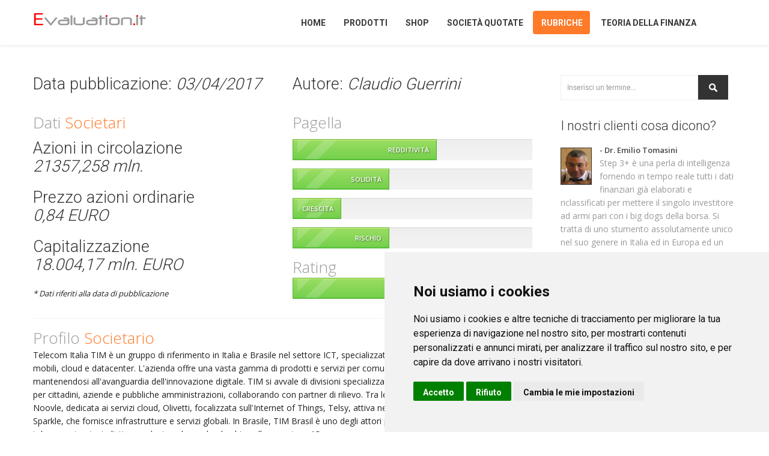

--- FILE ---
content_type: text/html; charset=iso-8859-1
request_url: https://www.evaluation.it/rubriche/analisi-titoli/analisi-telecom-italia/
body_size: 17824
content:


<!doctype html>
<!--[if IE 7 ]>    <html lang="it" class="isie ie7 oldie no-js"> <![endif]-->
<!--[if IE 8 ]>    <html lang="it" class="isie ie8 oldie no-js"> <![endif]-->
<!--[if IE 9 ]>    <html lang="it" class="isie ie9 no-js"> <![endif]-->
<!--[if (gt IE 9)|!(IE)]><!--> <html lang="it" class="no-js"> <!--<![endif]-->

    <head itemscope="" itemtype="http://schema.org/WebSite"><title>
	Analisi Telecom Italia - Evaluation.it
</title><meta charset="UTF-8" /><meta http-equiv="Content-Type" content="text/html; charset=UTF-8" /><meta name="description" content="Titolo della settimana Telecom Italia. Questa settimana analizziamo Telecom Italia nel dettaglio secondo l&#39;analisi fondamentale" /><meta name="robots" content="INDEX,FOLLOW" />
	
    <!-- this styles only adds some repairs on idevices  -->
    <meta name="viewport" content="width=device-width, initial-scale=1, maximum-scale=1" /><link rel="apple-touch-icon" sizes="57x57" href="/apple-icon-57x57.png" /><link rel="apple-touch-icon" sizes="60x60" href="/apple-icon-60x60.png" /><link rel="apple-touch-icon" sizes="72x72" href="/apple-icon-72x72.png" /><link rel="apple-touch-icon" sizes="76x76" href="/apple-icon-76x76.png" /><link rel="apple-touch-icon" sizes="114x114" href="/apple-icon-114x114.png" /><link rel="apple-touch-icon" sizes="120x120" href="/apple-icon-120x120.png" /><link rel="apple-touch-icon" sizes="144x144" href="/apple-icon-144x144.png" /><link rel="apple-touch-icon" sizes="152x152" href="/apple-icon-152x152.png" /><link rel="apple-touch-icon" sizes="180x180" href="/apple-icon-180x180.png" /><link rel="icon" type="image/png" sizes="192x192" href="/android-icon-192x192.png" /><link rel="icon" type="image/png" sizes="32x32" href="/favicon-32x32.png" /><link rel="icon" type="image/png" sizes="96x96" href="/favicon-96x96.png" /><link rel="icon" type="image/png" sizes="16x16" href="/favicon-16x16.png" /><link rel="manifest" href="/manifest.json" /><meta name="msapplication-TileColor" content="#ffffff" /><meta name="msapplication-TileImage" content="/ms-icon-144x144.png" /><meta name="theme-color" content="#ffffff" /><meta name="apple-mobile-web-app-capable" content="yes" /><meta name="apple-mobile-web-app-status-bar-style" content="black" /><link rel="stylesheet" href="/css/site.min.css" type="text/css" /><link rel="stylesheet" href="/css/font-awesome/css/font-awesome.min.css" type="text/css" /><link rel="stylesheet" href="/js/jcarousel/skin.min.css" type="text/css" /><link rel="stylesheet" href="https://fonts.googleapis.com/css?family=Open+Sans:400,300,600|Roboto:300,400,700&amp;subset=latin,latin-ext" type="text/css" /><link rel="stylesheet" media="screen" href="/css/responsive-layouts.css" type="text/css" />
	<script type="application/ld+json">[{"@context":"http:\/\/schema.org","@type":"Organization","address":{"@type":"PostalAddress","addressLocality":"Bergamo","postalCode":"24121","streetAddress":"Via del Casalino, 18"},"url":"https:\/\/www.evaluation.it\/","email":"info@evaluation.it","name":"Evaluation.it Srl","logo":"http:\/\/www.evaluation.it\/images\/logo.png","telephone":"+39 339 6913759","sameAs":[["https:\/\/twitter.com\/Evaluation_it","https:\/\/www.linkedin.com\/company\/evaluation.it","https:\/\/www.youtube.com\/user\/clguerrini\/"]]}]</script><script type="application/ld+json">[{"@context":"http:\/\/schema.org","@type":"WebSite","name":"www.evaluation.it","alternateName":"Evaluation.it","url":"https:\/\/www.evaluation.it\/","potentialAction":{"@type":"SearchAction","target":"http:\/\/www.evaluation.it\/ricerca.aspx?t={q}","query-input":{"@type":"PropertyValueSpecification","valueRequired":true,"valueMaxlength":100,"valueName":"q"}}}]</script>
    
  	<link rel="stylesheet" type="text/css" href="/js/progressbar/ui.progress-bar.css" />
	<link href="/js/crystal/crystal.css" rel="stylesheet" type="text/css" />


	<!-- Cookie Consent by https://www.FreePrivacyPolicy.com -->
	<script type="text/javascript" src="//www.freeprivacypolicy.com/public/cookie-consent/4.0.0/cookie-consent.js" charset="UTF-8"></script>
	<script type="text/javascript" charset="UTF-8">
	document.addEventListener('DOMContentLoaded', function () {
	cookieconsent.run({"notice_banner_type":"simple","consent_type":"express","palette":"light","language":"it","page_load_consent_levels":["strictly-necessary"],"notice_banner_reject_button_hide":false,"preferences_center_close_button_hide":false,"page_refresh_confirmation_buttons":false,"website_name":"www.evaluation.it","website_privacy_policy_url":"https://www.evaluation.it/privacy/"});
	});
	</script>

	<noscript>Cookie Consent by <a href="https://www.freeprivacypolicy.com/" rel="nofollow noopener">Free Privacy Policy website</a></noscript>
	<!-- End Cookie Consent -->
	
</head>
<body>
    <form method="post" action="./?t=analisi-telecom-italia" onsubmit="javascript:return WebForm_OnSubmit();" id="form1">
<div class="aspNetHidden">
<input type="hidden" name="__EVENTTARGET" id="__EVENTTARGET" value="" />
<input type="hidden" name="__EVENTARGUMENT" id="__EVENTARGUMENT" value="" />
<input type="hidden" name="__VIEWSTATE" id="__VIEWSTATE" value="/wEPDwUKLTE3MjMzMzM4N2RkaqB7N4rZp0vS51RJ80Yh0TLQVJWzY6bLFHTolwqUOr8=" />
</div>

<script type="text/javascript">
//<![CDATA[
var theForm = document.forms['form1'];
if (!theForm) {
    theForm = document.form1;
}
function __doPostBack(eventTarget, eventArgument) {
    if (!theForm.onsubmit || (theForm.onsubmit() != false)) {
        theForm.__EVENTTARGET.value = eventTarget;
        theForm.__EVENTARGUMENT.value = eventArgument;
        theForm.submit();
    }
}
//]]>
</script>


<script src="/WebResource.axd?d=lqaITrAOU3lGCjA2FmLkqC-kcnZNq4BbA5RycAa6Kwre69BOIWlojIPYijqO8fnWOAJv1xwIJ7d_dAyZZJDrCVk11WaPP5rcLZxPxH3C1WQ1&amp;t=638942282805310136" type="text/javascript"></script>


<script src="/WebResource.axd?d=5CrDqMY7PzdGPOkCL_otHDj5xEnOT6Qj_BxV2Rs_DgpFE_8AzjLAb5DvVeVnEWSSAuRMT3RRoYivhOp5a4GNmkMQrM8d4KCamfhph2fgp4k1&amp;t=638942282805310136" type="text/javascript"></script>
<script type="text/javascript">
//<![CDATA[
function WebForm_OnSubmit() {
if (typeof(ValidatorOnSubmit) == "function" && ValidatorOnSubmit() == false) return false;
return true;
}
//]]>
</script>

<div class="aspNetHidden">

	<input type="hidden" name="__VIEWSTATEGENERATOR" id="__VIEWSTATEGENERATOR" value="EC69EDD0" />
	<input type="hidden" name="__EVENTVALIDATION" id="__EVENTVALIDATION" value="/wEdAAXj9BCSZPyQrubYJgloZ/ybVj70Ta8itMmLE1dlERcRD7cCoDHvdpEqRAEG3Cc9bh/XhN/XFYuVltvu1Lf095G5sylUnzDWyzSx/CxsAhJWTGMUE+7xbHSFbu/yAuRTvueenrYSNzQX0PCwK29ZWBDd" />
</div>
    <div class="site_wrapper">
        <!-- HEADER -->
        <header id="header">
	        <div id="trueHeader">    
	        <div class="wrapper">    
             <div class="container">
		        <!-- Logo -->
		        <div class="one_fourth"><a id="logo" href="../../../">Home</a></div>
                <!-- Menu -->
                <div class="three_fourth last">
                    <nav id="access" class="access" role="navigation">
                    <div id="menu" class="menu">
                     <ul id="tiny">
                        <li><a id="lnkHome" href="../../../">Home</a></li>  
                        <li><a id="lnkProdotti">Prodotti</a>
                            <ul>
                                <li><a id="lnkStep" href="../../../prodotti/step/">Step 3+</a></li>
                                <li><a id="lnkAnalisiAziende" href="../../../prodotti/analisiaziende/">AnalisiAziende</a></li>
                                 
                                <li><a id="lnkOnDemand" href="../../../prodotti/valutazioneondemand/">Valutazione On Demand</a></li>
                                <li><a id="lnkAnalisiFondamentale" href="../../../prodotti/analisifondamentale/">Videocorso analisi fondamentale</a></li>
                                <li><a id="lnkAnalisiFondamentaleAvanzata" href="../../../prodotti/analisifondamentaleavanzata/">Videocorso analisi fondamentale - casi e temi</a></li>
                                <li><a id="lnkAnalisiBilancio" href="../../../prodotti/analisibilancio/">Videocorso analisi bilancio</a></li>
                                
                               <li><a id="lnkOfferta" href="../../../prodotti/offerta/">Offerta del mese</a></li>
                            </ul>
                        </li>
                        <li><a id="lnkShop" href="../../../prodotti/shop/">Shop</a>
                        <li><a id="lnkSocieta">Società quotate</a>
                    	    <ul>
                                <li><a id="lnkBilanci" href="../../../aziende/bilanci-aziende">Bilanci società</a></li>
                                <li><a id="lnkSchede" href="../../../aziende/schede-aziende">Schede società quotate</a></li>
                                <li><a id="lnkStockSelector" href="../../../aziende/stock-selector/">Stock Selector</a></li>
                                <li><a id="lnkRatio" href="../../../aziende/ratios-multipli/">Ratios e Multipli</a></li>
                            </ul>
                        </li>
                        <li><a id="lnkRubriche">Rubriche</a>
                            <ul>
                                <li><a id="lnkAnalisiTitoli" href="../">Analisi titoli</a></li>
                                <li><a id="lnkAnalisiSettore" href="../../analisi-settore/">Analisi settore</a></li>
                                <li><a id="lnkNews" href="../../news/">News sui titoli</a></li>
                                <li><a id="lnkEditoriali" href="../../editoriali/">Editoriali</a></li>
                                <li><a id="lnkIpo" href="../../sezione-ipo/">IPO e matricole</a></li>
                            </ul>
                        </li>
                        <li><a id="lnkTeoria">Teoria della finanza</a>
                            <ul>
                                <li><a id="lnkDamodaran" href="../../../teoria-finanza/damodaran/">Damodaran in italiano</a></li>
                                <li><a id="lnkFormazione" href="../../../teoria-finanza/formazione/">Pillole di analisi fondamentale</a></li>
                                <li><a id="lnkLibri" href="../../../teoria-finanza/libri/">Libri scelti per voi</a></li>
                                <li><a id="lnkPosta" href="../../../teoria-finanza/angolo-posta/">L'angolo della posta</a></li>
                            </ul>
                        </li>
                    </ul>
                </div>
            </nav><!-- end nav menu -->
           </div>
          </div>
         </div>
        </div>    
        </header><!-- end header -->

        <div class="clearfix"></div>
        
<style>
.tableClass{
	border:1px solid #d3d3d3; width: 100%;
}
.tableClass td{
	border:1px solid #d3d3d3;
	padding:5px;
}
</style>
<div class="container">
    <div class="content_left">
                       
            <!--- inizio analisi --->
            <input type="hidden" name="ctl00$Content$HiddenId" id="Content_HiddenId" value="3b8e60fc-a55c-11df-9a48-0215af7ac023" />
            <input type="hidden" name="ctl00$Content$HiddenDate" id="Content_HiddenDate" value="03/04/2017 00:00:00" />
    
            <div class="one_half">
                <h2>Data pubblicazione: <em>03/04/2017</em></h2>
                <div class="clearfix mar_top1"></div>
    	        <div class="big_text1">Dati <i>Societari</i></div>
                <div class="clearfix mar_top1"></div>
                <div class="features_section1">
                    <h2>Azioni in circolazione<br />
                    <em>21357,258 mln.</em></h2>
                    <h2>Prezzo azioni ordinarie<br />
                    <em>0,84 EURO</em></h2>
                    <h2>Capitalizzazione<br />
                    <em>18.004,17 mln. EURO</em></h2>
                    <em><small>* Dati riferiti alla data di pubblicazione</small></em>
                </div>
            </div>
            
            <div class="one_half last">
                <h2>Autore: <em>Claudio Guerrini</em></h2>
                <div class="clearfix mar_top1"></div>
    	        <div class="big_text1">Pagella</div>
                <div class="clearfix mar_top1"></div>
                <div class="clearfix"></div>
                
                <div id="progress_bar1" class="ui-progress-bar ui-container">
                  <div class="ui-progress" style="width:25%;">
                    <span class="ui-label">Redditività <span id="progress_bar1_w" style="display:none">60</span></span>
                  </div>
                </div><!-- end progress bar -->
                <div id="progress_bar2" class="ui-progress-bar ui-container">
                  <div class="ui-progress" style="width:25%;">
                    <span class="ui-label">Solidità <span id="progress_bar2_w" style="display:none">40</span></span>
                  </div>
                </div><!-- end progress bar -->
                <div id="progress_bar3" class="ui-progress-bar ui-container">
                  <div class="ui-progress" style="width:25%;">
                    <span class="ui-label">Crescita <span id="progress_bar3_w" style="display:none">20</span></span>
                  </div>
                </div><!-- end progress bar -->
                <div id="progress_bar4" class="ui-progress-bar ui-container">
                  <div class="ui-progress" style="width:25%;">
                    <span class="ui-label">Rischio <span id="progress_bar4_w" style="display:none">40</span></span>
                  </div>
                </div><!-- end progress bar -->

                <div id="Content_PanelRating">
	
                    <div class="big_text1">Rating</div>
                    <div id="progress_bar5" class="ui-progress-bar ui-container"><div class="ui-progress ui-progress-blue" style="width:25%;"><span class="ui-label">Buy <span id="progress_bar5_w" style="display:none">70</span></span></div></div><!-- end progress bar -->
                
</div>
            </div>
            <div class="clearfix"></div>
            <div class="divider_line2" style="margin:0 0 15px;"></div>
            <div class="big_text1">Profilo <i>Societario</i></div>
            <p>Telecom Italia TIM è un gruppo di riferimento in Italia e Brasile nel settore ICT, specializzato nello sviluppo di infrastrutture fisse, mobili, cloud e datacenter. L'azienda offre una vasta gamma di prodotti e servizi per comunicazioni e intrattenimento, mantenendosi all'avanguardia dell'innovazione digitale. TIM si avvale di divisioni specializzate che progettano soluzioni integrate per cittadini, aziende e pubbliche amministrazioni, collaborando con partner di rilievo. Tra le principali realtà interne figurano Noovle, dedicata ai servizi cloud, Olivetti, focalizzata sull'Internet of Things, Telsy, attiva nel campo della cybersecurity, e Sparkle, che fornisce infrastrutture e servizi globali. In Brasile, TIM Brasil è uno degli attori principali nel mercato delle telecomunicazioni, distinguendosi per la sua leadership nella copertura 4G.</p>
            <div class="clearfix mar_top3"></div>

            <div class="big_text1">Andamento <i>titolo</i></div>
            <div id="chart_div" style="width:100%;height:300px;"></div>
            <div class="clearfix mar_top1"></div>
            <p>Le azioni Telecom Italia fanno parte del paniere FTSE Mib e rientrano nel segmento Blue Chips.<br />
Telecom Italia mostra una rischiosità maggiore di quella del mercato (beta maggiore di 1) riflettendo l'elevata leva finanziaria e la presenza in un business ad alto tasso di concorrenza.<br />
Negli ultimi 3 anni il titolo Telecom Italia ha registrato una performance del -3,6% in linea con il -3,3% messo a segno dall'indice FTSE Mib. Dopo una iniziale fase laterale le azioni hanno avuto un trend positivo con un progresso del 45% ai massimi di ottobre 2015, è seguita una fase riflessiva che, nei successivi 8 mesi, ha portato in negativo il progresso da inizio periodo (-25,9% ai minimi di luglio 2016), recupero in linea con il mercato negli ultimi 9 mesi.</p>
            <div class="clearfix mar_top3"></div>

            <div class="big_text1">Dati <i>Finanziari</i></div>
            <div class="table-style"><table class="table-list" style="width:100%;" cellmargin="0"  cellspacing="0"><thead><tr><th style="text-align:left">Voci di bilancio</th><th>2014</th><th>var %</th><th>2015</th><th>var %</th><th>2016</th></tr></thead><tbody><tr><td style="text-align:left">Totale Ricavi</td><td>21.974,00</td><td>-8,96</td><td>20.005,00</td><td>-3,34</td><td>19.336,00</td></tr><tr><td style="text-align:left">Margine Operativo Lordo</td><td>8.786,00</td><td>-20,28</td><td>7.004,00</td><td>14,25</td><td>8.002,00</td></tr><tr><td style="text-align:left">Ebitda margin</td><td>39,98</td><td>----</td><td>35,01</td><td>----</td><td>41,38</td></tr><tr><td style="text-align:left">Risultato Operativo</td><td>4.501,00</td><td>-41,68</td><td>2.625,00</td><td>41,26</td><td>3.708,00</td></tr><tr><td style="text-align:left">Ebit Margin</td><td>20,48</td><td>----</td><td>13,12</td><td>----</td><td>19,18</td></tr><tr><td style="text-align:left">Risultato Ante Imposte</td><td>2.888,00</td><td>-63,37</td><td>1.058,00</td><td>169,00</td><td>2.846,00</td></tr><tr><td style="text-align:left">Ebt Margin</td><td>13,14</td><td>----</td><td>5,29</td><td>----</td><td>14,72</td></tr><tr><td style="text-align:left">Risultato Netto</td><td>1.960,00</td><td>-66,48</td><td>657,00</td><td>199,24</td><td>1.966,00</td></tr><tr><td style="text-align:left">E-Margin</td><td>8,92</td><td>----</td><td>3,28</td><td>----</td><td>10,17</td></tr><tr><td style="text-align:left">PFN (Cassa)</td><td>28.021,00</td><td>1,62</td><td>28.475,00</td><td>-8,85</td><td>25.955,00</td></tr><tr><td style="text-align:left">Patrimonio Netto</td><td>21.699,00</td><td>-1,69</td><td>21.333,00</td><td>10,41</td><td>23.553,00</td></tr><tr><td style="text-align:left">Capitale Investito</td><td>50.776,00</td><td>0,89</td><td>51.228,00</td><td>-0,71</td><td>50.863,00</td></tr><tr><td style="text-align:left">ROE</td><td>9,03</td><td>----</td><td>3,08</td><td>----</td><td>8,35</td></tr><tr><td style="text-align:left">ROI</td><td>9,05</td><td>----</td><td>5,27</td><td>----</td><td>7,49</td></tr></tbody></table></div>
            <div class="clearfix mar_top3"></div>

            <div class="big_text1">Commento ai dati di <i>bilancio</i></div>
            <p>Nel triennio 2014-2016 Telecom Italia ha registrato una flessione del fatturato del 12% mentre il margine operativo lordo è passato da 8786 a 8002 milioni di Euro (-8,9%), in presenza di una crescita dei margini di 1,4 punti percentuale; pesante flessione anche per il risultato operativo a 3708 milioni di Euro (-17,6%) mentre a livello di risultato netto si registra una sostanziale stabilità a 1966 milioni (+0,3%). Gli indicatori di redditività mostrano una diminuzione di 0,7 punti per il ROE (che scende all'8,3%) mentre il ROI passa dal 9% al 7,5%. Dal punto di vista patrimoniale l'indebitamento finanziario netto diminuisce di circa due miliardi a quota 23,5 miliardi di Euro con un rapporto debt to equity in calo da 1,29 a 1,10.</p>
            <p></p>
           
            <div id="Content_PanelComparables">
	
                <div class="clearfix mar_top3"></div>
                <div class="big_text1">Comparables</div>
                <div class="table-style">
                <table id="Content_TableComparables" class="table-list" style="width:100%;">
		<tr style="font-size:Small;font-weight:bold;">
			<th style="width:25%;">Azienda</th><th style="width:25%;">P/E</th><th style="width:25%;">P/BV</th><th style="width:25%;">Dividend Yield %</th>
		</tr><tr>
			<td align="left">Telecom Italia</td><td>9,37</td><td>0,80</td><td>0%</td>
		</tr><tr>
			<td align="left">Deutsche Telekom</td><td>28,72</td><td>2,62</td><td>3,65%</td>
		</tr><tr>
			<td align="left">Orange</td><td>13,20</td><td>1,26</td><td>4,12%</td>
		</tr><tr>
			<td align="left">Telefonica</td><td>22,29</td><td>2,91</td><td>5,15%</td>
		</tr>
	</table>
                </div>
                <div class="clearfix mar_top3"></div>
                <p><strong>Commento : </strong>nel raffronto coi principali operatori europei di telecomunicazioni Telecom Italia risulta la più a buon mercato sia sulla base del rapporto Price/Book Value (Prezzo/Valore Contabile) che del Price/Earnings; resta a zero per il secondo anno il rendimento da dividendi, e che risulta il più basso tra le aziende incluse nel campione.</p>
            
</div>
            <div class="clearfix mar_top3"></div>

            <div id="Content_PanelPlusMinus">
	
                <div class="big_text1">Plus e <i>Minus</i></div>
                <p><strong>Opportunità : </strong>il nuovo management ha saputo invertire il trend di riduzione di ricavi e margini "domestic" con i primi effetti visibili già sui conti 2016</p>
                <p><strong>Rischi : </strong>resta ancora difficile il contesto della Business Unit Brasile</p>
            
</div>
            <div class="clearfix mar_top3"></div>

            <div class="big_text1">Ultime <i>News</i></div><div class="clearfix mar_top1"></div><div class="clearfix mar_top3"></div><p><span>06/11/2025</span> - <a href="/rubriche/news/telecom-italia-ricavi-stabili-e-perdite-in-calo-nei-nove-mesi-2025/">Telecom Italia: ricavi stabili e perdite in calo nei nove mesi</a></p><p>Telecom Italia chiude i primi nove mesi del 2025 con una stabilizzazione dei ricavi ed un utile di esercizio positivo anche se resta in rosso a livello di utile di competenza. Nel dettaglio i ricavi ammontano a 10173 milioni di euro (+0,3% rispetto allo stesso periodo del 2024 e +2,3% in termini organici), il margine operativo lordo (Ebitda) diminuisce del 15,9% a 3101 milioni (+5,4% a 3200 milion... <a href="/rubriche/news/telecom-italia-ricavi-stabili-e-perdite-in-calo-nei-nove-mesi-2025/">continua &raquo;</a></p><div class="clearfix mar_top1"></div><p><span>05/08/2025</span> - <a href="/rubriche/news/telecom-italia-perdite-in-diminuzione-nel-primo-semestre-2025/">Telecom Italia: perdite in diminuzione nel primo semestre</a></p><p>Telecom Italia chiude i primi sei mesi dell'anno con una diminuzione di ricavi e margini operativi dovuta essenzialmente alla cessione di Sparkle mentre ricavi e margini sono in crescita a parità di perimetro. Nel primo semestre i ricavi sono stati pari a 6,6 miliardi (-0,9% ma +2,7 a livello organico), l'Ebitda è sceso a quota 2 miliardi di euro (-23,1% sul 2024, +5,5 organico), e l'Ebit è quasi ... <a href="/rubriche/news/telecom-italia-perdite-in-diminuzione-nel-primo-semestre-2025/">continua &raquo;</a></p><div class="clearfix mar_top1"></div><p><span>07/05/2025</span> - <a href="/rubriche/news/telecom-italia-conti-in-rosso-nel-primo-trimestre-2025/">Telecom Italia: conti in rosso nel primo trimestre</a></p><p>Telecom Italia chiude i primi tre mesi del 2025 con una diminuzione dei ricavi e dei margini operativi che risente dell'esclusione di Sparkle dal perimetro di consolidamento mentre sarebbe in crescita nel confronto "like for like". Nel dettaglio i ricavi ammontano a 3276 milioni di euro (-13% rispetto allo stesso periodo del 2024 e +2,7% in termini organici), il margine operativo lordo (Ebitda) di... <a href="/rubriche/news/telecom-italia-conti-in-rosso-nel-primo-trimestre-2025/">continua &raquo;</a></p><div class="clearfix mar_top1"></div>
            
            <div class="big_text1">Ipotesi Valutazione e <i>Sensitivity Analysis</i></div>
            <p>Nell'applicazione del metodo dei flussi di cassa scontati e dell'Economic Value Added si sono ipotizzati: <br />
- una crescita dei ricavi al 2% nel 2017 e 0,7% a partire dal 2018;<br />
- margini in progressiva ripresa dal 42,3% del 2017 fino al 43,5% del 2018 e seguenti;<br />
- un ROI di lungo periodo dell'8%.<br />
Infine si prevedono: un tax rate al 32%, un costo del debito medio in calo al 4,5% ed un payout in progressiva crescita fino al 75%.<br />
I risultati del modello convergono su un valore per azione di 0,98 Euro che tende a crescere (ridursi) di 0,09 Euro per ogni punto in più (in meno) del margine sulle vendite come mostrato nella figura seguente.</p>
            <div class="clearfix mar_top3"></div>
            <center><img id="Content_Image1" src="../../../images/analisi-titolo/516.gif" style="border-color:LightGrey;border-width:1px;border-style:solid;width:100%;" /></center><br /><br />
            <p><a href="/downloads/titolodellasettimana/Analisi-borsa-telecom-italia.pdf" target="_blank"><b>Analisi Titolo Telecom Italia in formato PDF</b></a></p>
            <div class="clearfix mar_top3"></div>
            <div class="big_text1"><a href="/prodotti/step/">Visualizza le ultime analisi su Telecom Italia con Step 3+</a></div>
            <div class="clearfix mar_top3"></div>
            <div>
                <div class="divider_line2" style="margin:0 0 15px;"></div>
                <h3>DISCLAIMER</h3>
                <p>Questa pubblicazione (la "Pubblicazione") è stata preparata da Claudio Guerrini (l'"Autore") con l'ausilio del software Step 3+ sviluppato da Evaluation.it Srl. </p>
                <p>La Pubblicazione è stata elaborata in maniera autonoma e indipendente e senza la collaborazione della società oggetto di analisi (la "Società") o di altra società alla medesima legata da rapporti di partecipazione o controllo. La Pubblicazione ha scopo meramente informativo e, pertanto (i) non rappresenta, né può essere interpretata come, un'offerta o una sollecitazione ad acquistare, sottoscrivere o vendere prodotti o strumenti finanziari emessi o che saranno emessi dalla Società, o ad eseguire altre operazioni relative a tali prodotti o strumenti e (ii) non deve in alcun modo essere considerata idonea a sostituirsi all'autonomo giudizio di investimento dei potenziali destinatari. </p>
                <p>Questa Pubblicazione è destinata alla distribuzione ed all'uso esclusivo delle persone che sono controparti ammissibili o clienti professionali, vale a dire persone che hanno esperienza professionale in investimenti, che sono persone autorizzate o persone esenti ai sensi del Financial Services and Markets Act 2000 e COBS 4.12 del New Conduct of Business Sourcebook del FCA. Per i residenti in Italia, questo documento è destinato alla distribuzione solo presso i clienti professionali e le controparti qualificate come definite nel Regolamento Consob n. 16190 del 29 ottobre 2007 e successive modificazioni ed integrazioni. Né Evaluation.it Srl, né alcuno dei suoi soci o dipendenti, ivi incluso l'Autore, garantiscono alcun risultato specifico per quanto riguarda le informazioni contenute nella presente Pubblicazione e declinano pertanto ogni responsabilità, diretta o indiretta, per gli eventuali danni, perdite, costi, spese o minori guadagni derivanti o comunque connessi con i contenuti della medesima. Ogni decisione di investimento/disinvestimento è di esclusiva responsabilità della parte destinataria della Pubblicazione, che è tenuta a svolgere autonome valutazioni sulla Società e sugli strumenti finanziari a cui è fatto riferimento nella Pubblicazione e ad assumere le proprie decisioni di investimento in modo autonomo e senza fare indebito affidamento sui contenuti della Pubblicazione. </p>
                <p>Le informazioni, le stime e le opinioni contenute nella presente Pubblicazione si basano su informazioni messe a disposizione del pubblico dalla Società (bilanci annuali e infrannuali, comunicati stampa, presentazioni aziendali, documento di ammissione) o altrimenti disponibili al pubblico in quanto elaborate da siti di informazione finanziaria o dalla stampa periodica. Nonostante Evaluation.it Srl ritenga che tali fonti siano attendibili, essa non si assume alcuna responsabilità per quanto riguarda la completezza, accuratezza o l'esattezza di tali informazioni e fonti. </p>
                <p>Le informazioni, le stime e le opinioni contenute nel presente documento si riferiscono alla data della Pubblicazione e non vi è alcuna garanzia che i risultati e le performance future della Società siano coerenti con tali informazioni, stime e opinioni. Evaluation.it Srl non ha alcun obbligo di aggiornare o modificare la presente Pubblicazione, né di dare avviso del suo eventuale ritiro. Inoltre, le informazioni, le stime e le opinioni espresse in questa Pubblicazione possono essere soggette a modifiche e/o aggiornamenti, sulla base delle informazioni nuove e/o ulteriori disponibili, senza che ne sia dato avviso ai destinatari. Né la presente Pubblicazione, né alcuna copia di essa, possono essere riprodotti, direttamente o indirettamente, né distribuiti a terzi. Evaluation.it Srl ha ultimato la Pubblicazione alla data indicata nell'intestazione del presente documento. La Pubblicazione potrà essere oggetto di aggiornamento periodico, con una frequenza che dipenderà dal verificarsi di circostanze di fatto rilevanti (eventi societari, modifiche normative e regolamentari ecc.). </p>
                <div class="divider_line2" style="margin:0 0 15px;"></div>
                <h3>CERTIFICAZIONI DELL'AUTORE</h3>
                <p>L'Autore che ha predisposto la Pubblicazione, il cui nome è riportato nell'intestazione del presente documento, dichiara che:</p> 
                <ul>
                <li>a) le opinioni espresse sulla Società riflettono accuratamente la sua opinione personale, obiettiva ed indipendente;  </li>
                <li>b) non è previsto alcun compenso diretto o indiretto in cambio delle opinioni ivi espresse;  </li>
                <li>c) né l'Autore né qualsiasi altra persona della sua famiglia operano come funzionari, direttori o membri del Consiglio d'Amministrazione della Società; </li> 
                <li>d) l'Autore non riceve bonus, stipendi o qualsiasi altra forma di compensazione basati su specifiche operazioni di investment banking. </li>
                </ul>
                <div class="divider_line2" style="margin:0 0 15px;"></div>
                <h3>NOTE METODOLOGICHE</h3>
                <p>I Valori (o fair value) comunicati nella Pubblicazione sono basati sui metodi "discounted cash flow" ed "economic value added" nel caso di società industriali e di servizi ed "excess return" e "dividend discount model" per le società bancarie e assicurative. Qualsiasi sia il metodo di valutazione, si sottolinea che vi è il rischio concreto che il prezzo del titolo non si adegui al valore ipotizzato nella ricerca. I principali fattori di rischio includono imprevisti cambiamenti nell'andamento generale dell'economia, dei mercati finanziarie e nello scenario competitivo e nel livello della domanda per i prodotti della Società. Tali cambiamenti possono essere comportati, a titolo di esempio, da cambiamenti nei valori sociali, cambiamenti nei livelli di tassazione, dei tassi di cambio valute o nella regolamentazione. Tutti i prezzi sono riportati come prezzi di chiusura di mercato se non indicato diversamente. </p>
                <div class="divider_line2" style="margin:0 0 15px;"></div>
                <h3>RATING STOCK</h3>
                <p>I giudizi di "Strong Buy", "Buy", "Hold", "Reduce" e "Sell" si basano sul rapporto tra Valore risultante dall'analisi (V) e Prezzo di mercato del titolo (P) alla dalla data di valutazione (indicata nell'intestazione di questa Pubblicazione). I rating azionari e le valutazioni sono emessi in termini assoluti, non relativi alla performance del mercato. </p>
                <p>Casi possibili: </p>
                <ul>
                <li><strong>STRONG BUY</strong>: rapporto V/P > 1,4; </li>
                <li><strong>BUY</strong>: rapporto V/P compreso tra 1,15 e 1,4; </li>
                <li><strong>HOLD</strong>: rapporto V/P compreso tra 0,85 e 1,15; </li>
                <li><strong>REDUCE</strong>: rapporto V/P compreso tra 0,6 e 0,85; </li>
                <li><strong>SELL</strong>: rapporto V/P < 0,6;</li>
                </ul>
                <p>Il prezzo delle azioni indicato è il prezzo di riferimento del primo giorno di mercato aperto antecedente alla data dell'analisi indicata nell'intestazione di questa Pubblicazione. </p>
                <div class="divider_line2" style="margin:0 0 15px;"></div>
                
            </div>   


            <!--- fine analisi --->

            <div class="sharepost">
				<h4><i>Condividi questo articolo</i></h4>
					<ul>
						<li><a rel="nofollow" href="http://www.facebook.com/sharer.php?u=https://www.evaluation.it/rubriche/analisi-titoli/analisi-telecom-italia/&amp;t=Analisi+Telecom+Italia+-+Evaluation.it" title="Condividi su Facebook" onclick="window.open(this.href,'targetWindow','toolbar=no,location=no,status=no,menubar=no,scrollbars=yes,resizable=yes,width=700,height=450');return false;">&nbsp;<i class="fa fa-facebook fa-lg"></i>&nbsp;</a></li><li><a rel="nofollow" href="http://twitter.com/share?text=Analisi+Telecom+Italia+-+Evaluation.it&amp;url=https://www.evaluation.it/rubriche/analisi-titoli/analisi-telecom-italia/&amp;via=Evaluation_it" title="Condividi su Twitter" onclick="window.open(this.href,'targetWindow','toolbar=no,location=no,status=no,menubar=no,scrollbars=yes,resizable=yes,width=700,height=450');return false;"><i class="fa fa-twitter fa-lg"></i></a></li><li><a rel="nofollow" href="https://plus.google.com/share?url=https://www.evaluation.it/rubriche/analisi-titoli/analisi-telecom-italia/" title="Condividi su Google Plus" onclick="window.open(this.href,'targetWindow','toolbar=no,location=no,status=no,menubar=no,scrollbars=yes,resizable=yes,width=700,height=450');return false;"><i class="fa fa-google-plus fa-lg"></i></a></li>
					</ul>
			</div><!-- end share post links -->
            <div class="clearfix mar_top3"></div>

    </div><!-- end content left side area -->

    
<!-- right sidebar starts -->
<div class="right_sidebar">

	<div class="site-search-area">
    
        <div id="site-searchform">
            <div>
            <input name="ctl00$Content$RightC$InputSearch" type="text" value="Inserisci un termine..." id="Content_RightC_InputSearch" class="input-text inputField" name="q" onFocus="if (this.value == &#39;Inserisci un termine...&#39;) {this.value = &#39;&#39;;}" onBlur="if (this.value == &#39;&#39;) {this.value = &#39;Inserisci un termine...&#39;;}" />
            <input type="submit" name="ctl00$Content$RightC$ButtonSearch" value="Cerca" onclick="javascript:WebForm_DoPostBackWithOptions(new WebForm_PostBackOptions(&quot;ctl00$Content$RightC$ButtonSearch&quot;, &quot;&quot;, true, &quot;&quot;, &quot;&quot;, false, false))" id="Content_RightC_ButtonSearch" class="inputButton" />
            <div class="clearfix"></div>
            <span id="Content_RightC_nameRegex" class="highlight orange" style="visibility:hidden;">* Caratteri non consentiti *</span>
            </div>
        </div>
        
	</div><!-- end site search -->
        
    <div class="clearfix mar_top1"></div>
    <div class="clientsays_widget">
    	<div class="sidebar_title"><h3>I nostri clienti cosa dicono?</h3></div>
        <img src="/images/clienti/tomasiniemilio.jpg" alt="Emilio Tomasini" width="50" height="60" />
        <strong>- Dr. Emilio Tomasini</strong><p>Step 3+ è una perla di intelligenza fornendo in tempo reale tutti i dati finanziari già elaborati e riclassificati per mettere il singolo investitore ad armi pari con i big dogs della borsa. Si tratta di uno stumento assolutamente unico nel suo genere in Italia ed in Europa ed un must per ogni trader, investitore, private banker. <a href="http://www.emiliotomasini.it/" rel="nofollow">www.emiliotomasini.it</a></p> 
        <br />
        <img src="/images/clienti/bellelli.jpg" alt="Emilio Tomasini" width="50" height="60" />
        <strong>- Dr. Gabriele Bellelli</strong><p>In borsa si conosce il prezzo di tutto ma non si conosce il valore di niente.<br />
                                                Step 3 è indubbiamente un servizio indispensabile perché fornisce i dati di bilancio e gli strumenti per analizzarli, permettendo ad ogni investitore e ad ogni consulente finanziario di selezionare le società con i migliori numeri di bilancio e al tempo stesso di comprendere il corretto fair value di tutte le società quotate su Borsa Italiana e di molti titoli esteri. <a href="http://bellelli.biz/" rel="nofollow">bellelli.biz</a></p>  
	</div><!-- end section -->
    
    <div class="clearfix mar_top3"></div>    
    <div class="sidebar_widget">
    
    	<div class="sidebar_title"><h3>I Nostri Prodotti</h3></div>
        
        <div class="portfolio_sidebar_widget">
        
        	<ul id="mycarouseltwo" class="jcarousel-skin-tango">
          
            <li>
                <div class="item">                        
                <div class="fresh_projects_list">
                    <section class="cheapest">
                        <div class="display">                  
                            <div class="small-group">        
                                <div class="small money">  
                                    <a href="/prodotti/step/">
                                        <img src="/images/promo/promostep.jpg" alt="Step 3+" width="275" height="250" />
                                        <div class="info">
                                            <h1>Per ulteriori info clicca qui</h1>
                                            <div class="additionnal"><b>Dettagli</b></div>
                                        </div>
                                        <div class="hover"></div>
                                    </a>   
                                </div>        
                            </div>     
                        </div>
                    </section>
                </div>
                </div>
            </li><!-- end item -->
            
            <li>
                <div class="item">                        
                <div class="fresh_projects_list">
                    <section class="cheapest">
                        <div class="display">                  
                            <div class="small-group">        
                                <div class="small money">  
                                    <a href="/prodotti/analisiaziende/">
                                        <img src="/images/promo/promoanalisiaziende.jpg" alt="Analisi Aziende" width="275" height="250" />
                                        <div class="info">
                                            <h1>Per ulteriori info clicca qui</h1>
                                            <div class="additionnal"><b>Dettagli</b></div>
                                        </div>
                                        <div class="hover"></div>
                                    </a>   
                                </div>        
                            </div>     
                        </div>
                    </section>
                </div>
                </div>
            </li><!-- end item -->
            
            <li>
                <div class="item">                        
                <div class="fresh_projects_list">
                    <section class="cheapest">
                        <div class="display">                  
                            <div class="small-group">        
                                <div class="small money">  
                                    <a href="/prodotti/tradingsystem/">
                                        <img src="/images/promo/promotradingsystem.jpg" alt="Trading System" width="275" height="250" />
                                        <div class="info">
                                            <h1>Per ulteriori info clicca qui</h1>
                                            <div class="additionnal"><b>Dettagli</b></div>
                                        </div>
                                        <div class="hover"></div>
                                    </a>   
                                </div>        
                            </div>     
                        </div>
                    </section>
                </div>
                </div>
            </li><!-- end item -->
            
            <li>
                <div class="item">                        
                <div class="fresh_projects_list">
                    <section class="cheapest">
                        <div class="display">                  
                            <div class="small-group">        
                                <div class="small money">  
                                    <a href="/prodotti/analisifondamentale/">
                                        <img src="/images/promo/promovideocorsi.jpg" alt="Video Corsi" width="275" height="250" />
                                        <div class="info">
                                            <h1>Per ulteriori info clicca qui</h1>
                                            <div class="additionnal"><b>Dettagli</b></div>
                                        </div>
                                        <div class="hover"></div>
                                    </a>   
                                </div>        
                            </div>     
                        </div>
                    </section>
                </div>
                </div>
            </li><!-- end item -->
          </ul>
          
		</div>
                  
	</div><!-- end section -->
    
    <div class="clearfix mar_top3"></div>
    <div class="clientsays_widget">
    	<div class="sidebar_title"><h3>Il nostro motto...</h3></div>
        <em>Il prezzo è cio' che paghi, il valore è cio' che ottieni."</em><br />
        <strong><em>- Warren Buffett</em></strong> 
	</div><!-- end section -->

	<div class="clearfix mar_top3"></div>
    
    <div class="clearfix mar_top3"></div>
	
</div>    

</div><!-- end content area -->

<div id="ResultDiv" style="display:none"></div>


        <!-- Footer ======================================= -->

        <!-- Top header bar -->
        <div class="footer">	
            <div class="container">    
   		        <div class="one_third">            
                    <h2>Evaluation.it S.r.l.</h2>
                    <ul class="contact_address">
                        <li><i class="fa fa-map-marker fa-lg"></i>&nbsp; Via del Casalino, 18 <br />&nbsp;&nbsp;&nbsp;&nbsp;&nbsp;Bergamo 24121 (BG) <br />&nbsp;&nbsp;&nbsp;&nbsp;&nbsp;Italia</li>
                        <li><i class="fa fa-phone"></i>&nbsp; +39/0350391600</li>
                        <li><i class="fa fa-envelope-o"></i>&nbsp; info@evaluation.it</li>
                        <li><i class="fa fa-info-circle"></i>&nbsp; P.IVA 03312210168<br />&nbsp;&nbsp;&nbsp;&nbsp;&nbsp;REA n. 367419<br />&nbsp;&nbsp;&nbsp;&nbsp;&nbsp;Capitale Sociale 29.000 Euro i.v.</li>
                    </ul>            
                </div><!-- end address section -->
                <div class="one_third">
                    <h2>Link Utili</h2>
                    <ul class="list">
                        <li><a href="http://www.borsaitaliana.it/" target="_blank" rel="nofollow"><i class="fa fa-angle-right"></i> Borsa Italiana</a></li>
                        <li><a href="http://pages.stern.nyu.edu/~adamodar/" target="_blank" rel="nofollow"><i class="fa fa-angle-right"></i> Aswath Damodaran</a></li>
                        <li><a href="http://aswathdamodaran.blogspot.it/" target="_blank" rel="nofollow"><i class="fa fa-angle-right"></i> Musings on Markets</a></li>
                        <li><a href="http://www.fooledbyrandomness.com/" target="_blank" rel="nofollow"><i class="fa fa-angle-right"></i> Nassim Nicholas Taleb</a></li>
                        <li><a href="https://www.1info.it/" target="_blank" rel="nofollow"><i class="fa fa-angle-right"></i> Portale One Info</a></li>
                        <li><a href="http://www.emarketstorage.com/" target="_blank" rel="nofollow"><i class="fa fa-angle-right"></i> eMarket Storage</a></li>
                    </ul>
                </div><!-- end useful links -->
                <div class="one_third last">
                    <h2>Accedi ai nostri prodotti</h2>
                    <ul class="list">
                        <li><a href="http://step.evaluation.it/" target="_blank" rel="nofollow"><i class="fa fa-angle-right"></i> Accedi a Step 3+</a></li>
                        <li><a href="http://analisiaziende.evaluation.it/" target="_blank" rel="nofollow"><i class="fa fa-angle-right"></i> Accedi ad AnalisiAziende</a></li>
                        <li><a href="http://tradingsystem.evaluation.it/" target="_blank" rel="nofollow"><i class="fa fa-angle-right"></i> Accedi al Trading System</a></li>
                    </ul>
                    <div class="clearfix mar_top2"></div>
                    <h2>Accedi alla nostra area Demo</h2>
                    <ul class="list">
                        <li><a href="http://demo.evaluation.it/" target="_blank" rel="nofollow"><i class="fa fa-angle-right"></i> Accedi alla demo di Step 3+</a></li>
                        <li><a href="http://demoanalisiaziende.evaluation.it/" target="_blank" rel="nofollow"><i class="fa fa-angle-right"></i> Accedi alla demo di AnalisiAziende</a></li>
                     </ul>
                </div><!-- end links -->
            </div>
	        <div class="clearfix mar_top3"></div>
        </div>
        <div class="copyright_info">
            <div class="container">
                <div class="two_third">
                    <b>Copyright © 2015 Evaluation.it S.r.l. Tutti i diritti riservati. <a id="HyperLink2" href="../../../disclaimer/">Termini e condizioni</a> | <a id="HyperLink3" href="../../../chisiamo/">Chi Siamo</a> | <a id="HyperLink4" href="../../../privacy/">Privacy Policy</a><br><a href="#" id="open_preferences_center">Cambia le tue preferenze sui cookie</a></b>
                </div>
       	        <div class="one_third last">
                    <ul class="footer_social_links">
                        <li><a rel="nofollow" href="mailto:info@evaluation.it"><i class="fa fa-envelope"></i></a></li>
                        <li><a rel="nofollow" href="https://twitter.com/Evaluation_it"><i class="fa fa-twitter"></i></a></li>
                        <!--<li><a rel="nofollow" href="#"><i class="fa fa-google-plus"></i></a></li>-->
                        <li><a rel="nofollow" href="https://www.linkedin.com/company/evaluation.it"><i class="fa fa-linkedin"></i></a></li>
                        <li><a rel="nofollow" href="https://wa.me/393396913759"><i class="fa fa-whatsapp"></i></a></li>
                        <li><a rel="nofollow" href="https://www.youtube.com/user/clguerrini/"><i class="fa fa-youtube"></i></a></li>
                    </ul>
    	        </div>
            </div>
        </div><!-- end copyright info -->
        <a href="#" class="scrollup">Scroll</a><!-- end scroll to top of the page-->
        </div>
        
<script type="text/javascript">
//<![CDATA[
var Page_Validators =  new Array(document.getElementById("Content_RightC_nameRegex"));
//]]>
</script>

<script type="text/javascript">
//<![CDATA[
var Content_RightC_nameRegex = document.all ? document.all["Content_RightC_nameRegex"] : document.getElementById("Content_RightC_nameRegex");
Content_RightC_nameRegex.controltovalidate = "Content_RightC_InputSearch";
Content_RightC_nameRegex.errormessage = "* Caratteri non consentiti *";
Content_RightC_nameRegex.evaluationfunction = "RegularExpressionValidatorEvaluateIsValid";
Content_RightC_nameRegex.validationexpression = "([\\s*]*[a-zA-Z_0-9À-ÿ][\\s*]*){3,50}";
//]]>
</script>


<script type="text/javascript">
//<![CDATA[

var Page_ValidationActive = false;
if (typeof(ValidatorOnLoad) == "function") {
    ValidatorOnLoad();
}

function ValidatorOnSubmit() {
    if (Page_ValidationActive) {
        return ValidatorCommonOnSubmit();
    }
    else {
        return true;
    }
}
        //]]>
</script>
</form>

        <!-- get jQuery from the google apis -->
        <script type="text/javascript" src="/js/universal/jquery.js"></script>
        <script type="text/javascript" src="/js/universal/modernize.js"></script>

        <!-- main menu -->
        <script type="text/javascript" src="/js/mainmenu/ddsmoothmenu.js"></script>
        <script type="text/javascript" src="/js/mainmenu/jquery-1.7.1.min.js"></script>
        <script type="text/javascript" src="/js/mainmenu/selectnav.js"></script>
        <script type="text/javascript" src="/js/mainmenu/scripts.js"></script>

        

<script src="https://www.gstatic.com/charts/loader.js"></script>

<script type="text/javascript" src="/js/crystal/crystal.js"></script>
<script type="text/javascript" src="/js/progressbar/progress.js" charset="utf-8"></script>

<script type="text/javascript">

    //google.load('visualization', '1', { packages: ['annotationchart'] });
    google.charts.load('visualization', { 'packages': ['annotationchart'] });

    function createChart() {
        $.ajax({
            url: "/services/requestFree.aspx?f=1&y=156&id=" + $('#Content_HiddenId').val() + "&d=" + $('#Content_HiddenDate').val(),
            cache: false,
            success: function (html) {
                $('#ResultDiv').html("var data = new google.visualization.DataTable();" + html);
                eval($('#ResultDiv').html());
                var annotatedtimeline = new google.visualization.AnnotationChart(document.getElementById('chart_div'));
                annotatedtimeline.draw(data, { 'displayZoomButtons': false, 'scaleType': 'maximized' });
            }
        });
    }

    jQuery(window).ready(function ($) {
        $('#lnkRubriche').addClass("active");
        $('#lnkAnalisiTitoli').addClass("active selected");
        $('#mycarouseltwo').jcarousel();
        google.setOnLoadCallback(createChart);
		
		//setTimeout(function(){OpenDialog()}, 2000);
    });

    $(function () {
        var progress_w = 0;
        progress_w = $('#progress_bar1_w').html();
        $('#progress_bar1 .ui-progress').animateProgress(progress_w);
        progress_w = $('#progress_bar2_w').html();
        $('#progress_bar2 .ui-progress').animateProgress(progress_w);
        progress_w = $('#progress_bar3_w').html();
        $('#progress_bar3 .ui-progress').animateProgress(progress_w);
        progress_w = $('#progress_bar4_w').html();
        $('#progress_bar4 .ui-progress').animateProgress(progress_w);
        progress_w = $('#progress_bar5_w').html();
        $('#progress_bar5 .ui-progress').animateProgress(progress_w);
    });
    
	 function OpenDialog(){$.CrystalNotification({position:4,title:"<div class='big_text1'><a href='/prodotti/offerta/' title='Black Friday 2020'>BLACK FRIDAY 2020</a></div>",width:350,image:"",content:"<p>ABBONAMENTO ANNUALE A STEP 3+ <br/>AL PREZZO DEL MENSILE!</p><p>Approfitta dell'imperdibile offerta, dal 20 al 30 Novembre solo su Evaluation.it</p><a href='/prodotti/offerta/' class='but_wifi' style='float:left;'><i class='fa fa-check fa-lg'></i> ulteriori informazioni</a>",})}

</script>



        <!-- scroll up -->
        <script type="text/javascript">
            $(document).ready(function () {
                $(window).scroll(function () {
                    if ($(this).scrollTop() > 100) {
                        $('.scrollup').fadeIn();
                    } else {
                        $('.scrollup').fadeOut();
                    }
                });

                $('.scrollup').click(function () {
                    $("html, body").animate({ scrollTop: 0 }, 500);
                    return false;
                });

            });
        </script>
        <script type="text/javascript" src="/js/jcarousel/jquery.jcarousel.min.js"></script>
        <script type="text/javascript" src="/js/sticky-menu/core.js"></script>
        <script async src="https://www.googletagmanager.com/gtag/js?id=UA-150341-1"></script>
        <script type="text/plain" cookie-consent="tracking">
            window.dataLayer = window.dataLayer || [];
			function gtag(){dataLayer.push(arguments);}
			gtag('js', new Date());

			gtag('config', 'UA-150341-1');

        </script>
</body>
</html>

--- FILE ---
content_type: text/html; charset=iso-8859-1
request_url: https://www.evaluation.it/services/requestFree.aspx?f=1&y=156&id=3b8e60fc-a55c-11df-9a48-0215af7ac023&d=03/04/2017%2000:00:00&_=1768643706867
body_size: 2340
content:
data.addColumn('date', 'Date');data.addRows(156);data.addColumn('number', 'Titolo');data.setValue(0, 1, 100);data.setValue(1, 1, 100);data.setValue(2, 1, 100);data.setValue(3, 1, 100);data.setValue(4, 1, 100);data.setValue(5, 1, 100);data.setValue(6, 1, 100);data.setValue(7, 1, 100);data.setValue(8, 1, 100);data.setValue(9, 1, 100);data.setValue(10, 1, 100);data.setValue(11, 1, 100);data.setValue(12, 1, 100);data.setValue(13, 1, 100);data.setValue(14, 1, 100);data.setValue(15, 1, 100);data.setValue(16, 1, 100);data.setValue(17, 1, 100);data.setValue(18, 1, 100);data.setValue(19, 1, 100);data.setValue(20, 1, 100);data.setValue(21, 1, 100);data.setValue(22, 1, 100);data.setValue(23, 1, 100);data.setValue(24, 1, 100);data.setValue(25, 1, 100);data.setValue(26, 1, 100);data.setValue(27, 1, 100);data.setValue(28, 1, 100);data.setValue(29, 1, 100);data.setValue(30, 1, 100);data.setValue(31, 1, 100);data.setValue(32, 1, 100);data.setValue(33, 1, 100);data.setValue(34, 1, 100);data.setValue(35, 1, 100);data.setValue(36, 1, 100);data.setValue(37, 1, 100);data.setValue(38, 1, 100);data.setValue(39, 1, 100);data.setValue(40, 1, 100);data.setValue(41, 1, 100);data.setValue(42, 1, 100);data.setValue(43, 1, 100);data.setValue(44, 1, 100);data.setValue(45, 1, 100);data.setValue(46, 1, 100);data.setValue(47, 1, 100);data.setValue(48, 1, 100);data.setValue(49, 1, 100);data.setValue(50, 1, 100);data.setValue(51, 1, 100);data.setValue(52, 1, 100);data.setValue(53, 1, 100);data.setValue(54, 1, 100);data.setValue(55, 1, 100);data.setValue(56, 1, 100);data.setValue(57, 1, 100);data.setValue(58, 1, 100);data.setValue(59, 1, 100);data.setValue(60, 1, 100);data.setValue(61, 1, 100);data.setValue(62, 1, 100);data.setValue(63, 1, 100);data.setValue(64, 1, 100);data.setValue(65, 1, 100);data.setValue(66, 1, 100);data.setValue(67, 1, 100);data.setValue(68, 1, 100);data.setValue(69, 1, 100);data.setValue(70, 1, 100);data.setValue(71, 1, 100);data.setValue(72, 1, 100);data.setValue(73, 1, 100);data.setValue(74, 1, 100);data.setValue(75, 1, 100);data.setValue(76, 1, 100);data.setValue(77, 1, 100);data.setValue(78, 1, 100);data.setValue(79, 1, 100);data.setValue(80, 1, 100);data.setValue(81, 1, 100);data.setValue(82, 1, 100);data.setValue(83, 1, 100);data.setValue(84, 1, 100);data.setValue(85, 1, 100);data.setValue(86, 1, 100);data.setValue(87, 1, 100);data.setValue(88, 1, 100);data.setValue(89, 1, 100);data.setValue(90, 1, 100);data.setValue(91, 1, 100);data.setValue(92, 1, 100);data.setValue(93, 1, 100);data.setValue(94, 1, 100);data.setValue(95, 1, 100);data.setValue(96, 1, 100);data.setValue(97, 1, 100);data.setValue(98, 1, 100);data.setValue(99, 1, 100);data.setValue(100, 1, 100);data.setValue(101, 1, 100);data.setValue(102, 1, 100);data.setValue(103, 1, 100);data.setValue(104, 1, 100);data.setValue(105, 1, 100);data.setValue(106, 1, 100);data.setValue(107, 1, 100);data.setValue(108, 1, 100);data.setValue(109, 1, 100);data.setValue(110, 1, 100);data.setValue(111, 1, 100);data.setValue(112, 1, 100);data.setValue(113, 1, 100);data.setValue(114, 1, 100);data.setValue(115, 1, 100);data.setValue(116, 0, new Date(2016, 6, 01));data.setValue(116, 1, 100.00);data.setValue(117, 0, new Date(2016, 6, 08));data.setValue(117, 1, 87.57);data.setValue(118, 0, new Date(2016, 6, 15));data.setValue(118, 1, 90.88);data.setValue(119, 0, new Date(2016, 6, 22));data.setValue(119, 1, 93.92);data.setValue(120, 0, new Date(2016, 6, 29));data.setValue(120, 1, 103.18);data.setValue(121, 0, new Date(2016, 7, 05));data.setValue(121, 1, 103.58);data.setValue(122, 0, new Date(2016, 7, 12));data.setValue(122, 1, 106.35);data.setValue(123, 0, new Date(2016, 7, 19));data.setValue(123, 1, 107.91);data.setValue(124, 0, new Date(2016, 7, 26));data.setValue(124, 1, 110.14);data.setValue(125, 0, new Date(2016, 8, 02));data.setValue(125, 1, 110.81);data.setValue(126, 0, new Date(2016, 8, 09));data.setValue(126, 1, 108.65);data.setValue(127, 0, new Date(2016, 8, 16));data.setValue(127, 1, 99.12);data.setValue(128, 0, new Date(2016, 8, 23));data.setValue(128, 1, 103.18);data.setValue(129, 0, new Date(2016, 8, 30));data.setValue(129, 1, 99.86);data.setValue(130, 0, new Date(2016, 9, 07));data.setValue(130, 1, 97.70);data.setValue(131, 0, new Date(2016, 9, 14));data.setValue(131, 1, 96.76);data.setValue(132, 0, new Date(2016, 9, 21));data.setValue(132, 1, 104.46);data.setValue(133, 0, new Date(2016, 9, 28));data.setValue(133, 1, 106.89);data.setValue(134, 0, new Date(2016, 10, 04));data.setValue(134, 1, 101.35);data.setValue(135, 0, new Date(2016, 10, 11));data.setValue(135, 1, 96.49);data.setValue(136, 0, new Date(2016, 10, 18));data.setValue(136, 1, 92.77);data.setValue(137, 0, new Date(2016, 10, 25));data.setValue(137, 1, 96.55);data.setValue(138, 0, new Date(2016, 11, 02));data.setValue(138, 1, 97.50);data.setValue(139, 0, new Date(2016, 11, 09));data.setValue(139, 1, 103.04);data.setValue(140, 0, new Date(2016, 11, 16));data.setValue(140, 1, 109.05);data.setValue(141, 0, new Date(2016, 11, 23));data.setValue(141, 1, 115.88);data.setValue(142, 0, new Date(2016, 11, 30));data.setValue(142, 1, 113.11);data.setValue(143, 0, new Date(2016, 12, 06));data.setValue(143, 1, 114.59);data.setValue(144, 0, new Date(2016, 12, 13));data.setValue(144, 1, 115.20);data.setValue(145, 0, new Date(2016, 12, 20));data.setValue(145, 1, 114.32);data.setValue(146, 0, new Date(2016, 12, 27));data.setValue(146, 1, 108.11);data.setValue(147, 0, new Date(2017, 1, 03));data.setValue(147, 1, 110.61);data.setValue(148, 0, new Date(2017, 1, 10));data.setValue(148, 1, 108.65);data.setValue(149, 0, new Date(2017, 1, 17));data.setValue(149, 1, 105.95);data.setValue(150, 0, new Date(2017, 1, 24));data.setValue(150, 1, 102.43);data.setValue(151, 0, new Date(2017, 2, 03));data.setValue(151, 1, 106.22);data.setValue(152, 0, new Date(2017, 2, 10));data.setValue(152, 1, 106.69);data.setValue(153, 0, new Date(2017, 2, 17));data.setValue(153, 1, 110.00);data.setValue(154, 0, new Date(2017, 2, 24));data.setValue(154, 1, 112.70);data.setValue(155, 0, new Date(2017, 2, 28));data.setValue(155, 1, 113.92);data.addColumn('number', 'Indice Ftse Mib');data.setValue(0, 2, 100.00);data.setValue(1, 2, 101.96);data.setValue(2, 2, 101.15);data.setValue(3, 2, 102.75);data.setValue(4, 2, 100.90);data.setValue(5, 2, 97.40);data.setValue(6, 2, 97.86);data.setValue(7, 2, 102.03);data.setValue(8, 2, 105.15);data.setValue(9, 2, 104.56);data.setValue(10, 2, 103.72);data.setValue(11, 2, 100.57);data.setValue(12, 2, 101.70);data.setValue(13, 2, 97.25);data.setValue(14, 2, 97.82);data.setValue(15, 2, 99.36);data.setValue(16, 2, 96.05);data.setValue(17, 2, 90.54);data.setValue(18, 2, 91.90);data.setValue(19, 2, 93.96);data.setValue(20, 2, 96.47);data.setValue(21, 2, 100.93);data.setValue(22, 2, 99.40);data.setValue(23, 2, 98.93);data.setValue(24, 2, 98.10);data.setValue(25, 2, 95.29);data.setValue(26, 2, 90.58);data.setValue(27, 2, 88.22);data.setValue(28, 2, 91.97);data.setValue(29, 2, 93.33);data.setValue(30, 2, 90.08);data.setValue(31, 2, 89.46);data.setValue(32, 2, 94.13);data.setValue(33, 2, 94.41);data.setValue(34, 2, 94.76);data.setValue(35, 2, 87.74);data.setValue(36, 2, 89.55);data.setValue(37, 2, 91.29);data.setValue(38, 2, 90.24);data.setValue(39, 2, 85.75);data.setValue(40, 2, 90.83);data.setValue(41, 2, 96.80);data.setValue(42, 2, 96.72);data.setValue(43, 2, 97.93);data.setValue(44, 2, 100.02);data.setValue(45, 2, 103.04);data.setValue(46, 2, 105.37);data.setValue(47, 2, 105.84);data.setValue(48, 2, 107.15);data.setValue(49, 2, 109.33);data.setValue(50, 2, 108.42);data.setValue(51, 2, 109.95);data.setValue(52, 2, 112.63);data.setValue(53, 2, 108.70);data.setValue(54, 2, 110.51);data.setValue(55, 2, 108.71);data.setValue(56, 2, 109.97);data.setValue(57, 2, 110.73);data.setValue(58, 2, 112.18);data.setValue(59, 2, 110.84);data.setValue(60, 2, 107.78);data.setValue(61, 2, 107.92);data.setValue(62, 2, 107.08);data.setValue(63, 2, 112.27);data.setValue(64, 2, 106.18);data.setValue(65, 2, 108.20);data.setValue(66, 2, 112.11);data.setValue(67, 2, 110.89);data.setValue(68, 2, 111.03);data.setValue(69, 2, 111.82);data.setValue(70, 2, 109.67);data.setValue(71, 2, 102.58);data.setValue(72, 2, 103.75);data.setValue(73, 2, 101.29);data.setValue(74, 2, 102.66);data.setValue(75, 2, 101.49);data.setValue(76, 2, 100.66);data.setValue(77, 2, 100.93);data.setValue(78, 2, 105.00);data.setValue(79, 2, 105.37);data.setValue(80, 2, 107.26);data.setValue(81, 2, 105.87);data.setValue(82, 2, 106.28);data.setValue(83, 2, 103.04);data.setValue(84, 2, 104.44);data.setValue(85, 2, 106.49);data.setValue(86, 2, 103.88);data.setValue(87, 2, 99.13);data.setValue(88, 2, 100.20);data.setValue(89, 2, 101.22);data.setValue(90, 2, 101.04);data.setValue(91, 2, 93.73);data.setValue(92, 2, 90.55);data.setValue(93, 2, 89.76);data.setValue(94, 2, 88.01);data.setValue(95, 2, 81.37);data.setValue(96, 2, 77.90);data.setValue(97, 2, 79.77);data.setValue(98, 2, 82.48);data.setValue(99, 2, 86.23);data.setValue(100, 2, 89.57);data.setValue(101, 2, 87.79);data.setValue(102, 2, 85.69);data.setValue(103, 2, 83.86);data.setValue(104, 2, 82.57);data.setValue(105, 2, 86.12);data.setValue(106, 2, 88.15);data.setValue(107, 2, 87.74);data.setValue(108, 2, 84.17);data.setValue(109, 2, 83.63);data.setValue(110, 2, 84.03);data.setValue(111, 2, 85.79);data.setValue(112, 2, 82.53);data.setValue(113, 2, 80.76);data.setValue(114, 2, 79.83);data.setValue(115, 2, 74.17);data.setValue(116, 2, 76.87);data.setValue(117, 2, 75.79);data.setValue(118, 2, 79.01);data.setValue(119, 2, 79.15);data.setValue(120, 2, 79.47);data.setValue(121, 2, 78.43);data.setValue(122, 2, 80.18);data.setValue(123, 2, 76.94);data.setValue(124, 2, 79.46);data.setValue(125, 2, 81.06);data.setValue(126, 2, 80.93);data.setValue(127, 2, 76.38);data.setValue(128, 2, 77.61);data.setValue(129, 2, 77.37);data.setValue(130, 2, 77.39);data.setValue(131, 2, 78.27);data.setValue(132, 2, 80.98);data.setValue(133, 2, 81.72);data.setValue(134, 2, 76.98);data.setValue(135, 2, 79.31);data.setValue(136, 2, 76.73);data.setValue(137, 2, 77.91);data.setValue(138, 2, 80.60);data.setValue(139, 2, 86.29);data.setValue(140, 2, 89.70);data.setValue(141, 2, 91.26);data.setValue(142, 2, 90.73);data.setValue(143, 2, 92.87);data.setValue(144, 2, 92.05);data.setValue(145, 2, 91.89);data.setValue(146, 2, 91.18);data.setValue(147, 2, 90.18);data.setValue(148, 2, 88.98);data.setValue(149, 2, 89.66);data.setValue(150, 2, 87.73);data.setValue(151, 2, 92.76);data.setValue(152, 2, 92.73);data.setValue(153, 2, 94.70);data.setValue(154, 2, 95.23);data.setValue(155, 2, 96.67);

--- FILE ---
content_type: text/css
request_url: https://www.evaluation.it/js/progressbar/ui.progress-bar.css
body_size: 623
content:
@-webkit-keyframes animate-stripes{from{background-position:0 0}to{background-position:44px 0}}.ui-progress-bar{position:relative;height:35px;margin-bottom:14px;padding-right:2px;background-color:#eee;border-radius:0;-moz-border-radius:0;-webkit-border-radius:0;background:-webkit-gradient(linear,left bottom,left top,color-stop(0,#f3f3f3),color-stop(1,#eee));background:-moz-linear-gradient(#eee 0%,#f3f3f3 100%);-webkit-box-shadow:inset 0 1px 1px 0 rgba(0,0,0,0.1),0 1px 0 0 #FFF;-moz-box-shadow:inset 0 1px 1px 0 rgba(0,0,0,0.1),0 1px 0 0 #FFF;box-shadow:inset 0 1px 1px 0 rgba(0,0,0,0.1),0 1px 0 0 #FFF}.ui-progress{position:relative;display:block;overflow:hidden;height:33px;-moz-border-radius:0;-webkit-border-radius:0;border-radius:0;-webkit-background-size:44px 44px;background-color:#6bd83c;background:-webkit-gradient(linear,0 0,44 44,color-stop(0.00,rgba(255,255,255,0.17)),color-stop(0.25,rgba(255,255,255,0.17)),color-stop(0.26,rgba(255,255,255,0)),color-stop(0.50,rgba(255,255,255,0)),color-stop(0.51,rgba(255,255,255,0.17)),color-stop(0.75,rgba(255,255,255,0.17)),color-stop(0.76,rgba(255,255,255,0)),color-stop(1.00,rgba(255,255,255,0))),-webkit-gradient(linear,left bottom,left top,color-stop(0,#74d04c),color-stop(1,#9bdd62));background:-moz-repeating-linear-gradient(top left -30deg,rgba(255,255,255,0.17),rgba(255,255,255,0.17) 15px,rgba(255,255,255,0) 15px,rgba(255,255,255,0) 30px),-moz-linear-gradient(#9bdd62 0%,#74d04c 100%);-webkit-box-shadow:inset 0 1px 0 0 #dbf383,inset 0 -1px 1px #58c43a;-moz-box-shadow:inset 0 1px 0 0 #dbf383,inset 0 -1px 1px #58c43a;box-shadow:inset 0 1px 0 0 #dbf383,inset 0 -1px 1px #58c43a;border:1px solid #59b233;-webkit-animation:animate-stripes 2s linear infinite}.ui-progress span.ui-label{font-family:'Open Sans',sans-serif;font-weight:600;text-transform:uppercase;font-size:11px;color:#fff;position:absolute;right:0;line-height:33px;padding-right:12px;white-space:nowrap;text-shadow:1px 1px 2px rgba(0,0,0,0.5)}

--- FILE ---
content_type: text/css
request_url: https://www.evaluation.it/js/crystal/crystal.css
body_size: 1401
content:
@-webkit-keyframes move_from_top{from{opacity:0;-webkit-transform:translateY(60%)}to{opacity:1;-webkit-transform:translateY(0%)}}@-moz-keyframes move_from_top{from{opacity:0;-moz-transform:translateY(60%)}to{opacity:1;-moz-transform:translateY(0%)}}@-ms-keyframes move_from_top{from{opacity:0;-ms-transform:translateY(60%)}to{opacity:1;-ms-transform:translateY(0%)}}@-o-keyframes move_from_top{from{opacity:0;-o-transform:translateY(60%)}to{opacity:1;-o-transform:translateY(0%)}}@-webkit-keyframes move_from_left{from{opacity:0;-webkit-transform:translatex(-30%)}to{opacity:1;-webkit-transform:translatex(0%)}}@-moz-keyframes move_from_left{from{opacity:0;-moz-transform:translatex(-30%)}to{opacity:1;-moz-transform:translatex(0%)}}@-ms-keyframes move_from_left{from{opacity:0;-ms-transform:translatex(-30%)}to{opacity:1;-ms-transform:translatex(0%)}}@-o-keyframes move_from_left{from{opacity:0;-o-transform:translatex(-30%)}to{opacity:1;-o-transform:translatex(0%)}}@keyframes move_from_left{from{opacity:0;transform:translatex(-30%)}to{opacity:1;transform:translatex(0%)}}.cnNotification {text-align: left;position: relative;margin-right: 5px;margin-left: 5px;padding: 5px;opacity: 0;background-color: rgba(0,0,0,0.7);font-family: 'Open Sans',sans-serif;color: white;font-weight: lighter;border-radius: 5px;margin-bottom: 5px;-webkit-box-shadow: 0 0 50px 0 rgba(0,0,0,0.4);box-shadow: 0 0 50px 0 rgba(0,0,0,0.4);}.cnCloseBut{height:10px;width:10px;background-color:white;border-radius:100%}.cnTopNotification table{max-width:500px}.cnMainIcon{display:none;}.cnTitle{font-size:15px!important;display:block}.cnContent{font-size:13px!important;display:block}.cnCloseSection{right:20px;width:20px}.cnCloseIcon{position:absolute;top:5px;right:20px;font-weight:bold;font-size:18px;cursor:pointer}.cnCallCenterClickeable{height:10px;margin-bottom:3px;cursor:pointer;margin-top:10px}.cnCallCenterWhiteBar{margin-top:5px;max-width:150px;height:2px;background-color:white;opacity:.7;border-radius:10px}#cnTL{z-index:999;position:fixed;top:10px;left:0}#cnTR{z-index:999;position:fixed;top:10px;right:0}#cnBL{z-index:999;position:fixed;bottom:0;left:5px}#cnBR{z-index:999;position:fixed;bottom:0;right:5px}.cnExtraLeft{left:10}#cnNotificationCenter{display:none;opacity:0;position:fixed;z-index:1001;top:0;left:0;width:100%;height:100%;font-family:'Open Sans',sans-serif;color:white;background-color:rgba(0,0,0,0.7)}.cnEmtpySlide{position:fixed;top:40%;width:100%}.cnMainContainer{height:calc(100% - 50px);max-width:600px;text-align:left}.cnNcHeaderBox{width:100%;height:30px}.cnNcHeader{float:left;width:40px}.cnNcContent{font-size:14px;padding-bottom:5px;padding-right:5px;padding-left:5px}.cnClearNotification{float:right;cursor:pointer}.cnNcCloseContainer{cursor:pointer}.cnNcCloseCenter{height:3px;max-width:180px;border-radius:10px;background-color:white}.cnMainContainer .swiper-slide{float:none!important;padding-top:5px;padding-bottom:5px;border-bottom:1px solid rgba(255,255,255,0.5)}.cnNcIcon{width:25px;float:left}.cnNcCloseButton{position:absolute;right:10px;font-size:18px;cursor:pointer}.cnNcTitle{margin-top:5px}.cnNcTitle span{font-size:16px;margin-left:5px}@media(max-width:450px){.cnNcCloseCenter{width:90%}}.swiper-container{margin:0 auto;position:relative;overflow:hidden;-webkit-backface-visibility:hidden;-moz-backface-visibility:hidden;-ms-backface-visibility:hidden;-o-backface-visibility:hidden;backface-visibility:hidden;z-index:1}.swiper-wrapper{position:relative;width:100%;-webkit-transition-property:-webkit-transform,left,top;-webkit-transition-duration:0s;-webkit-transform:translate3d(0px,0,0);-webkit-transition-timing-function:ease;-moz-transition-property:-moz-transform,left,top;-moz-transition-duration:0s;-moz-transform:translate3d(0px,0,0);-moz-transition-timing-function:ease;-o-transition-property:-o-transform,left,top;-o-transition-duration:0s;-o-transform:translate3d(0px,0,0);-o-transition-timing-function:ease;-o-transform:translate(0px,0px);-ms-transition-property:-ms-transform,left,top;-ms-transition-duration:0s;-ms-transform:translate3d(0px,0,0);-ms-transition-timing-function:ease;transition-property:transform,left,top;transition-duration:0s;transform:translate3d(0px,0,0);transition-timing-function:ease;-webkit-box-sizing:content-box;-moz-box-sizing:content-box;box-sizing:content-box}.swiper-free-mode>.swiper-wrapper{-webkit-transition-timing-function:ease-out;-moz-transition-timing-function:ease-out;-ms-transition-timing-function:ease-out;-o-transition-timing-function:ease-out;transition-timing-function:ease-out;margin:0 auto}.swiper-slide{float:left;-webkit-box-sizing:content-box;-moz-box-sizing:content-box;box-sizing:content-box}.swiper-wp8-horizontal{-ms-touch-action:pan-y}.swiper-wp8-vertical{-ms-touch-action:pan-x}
@media(max-width: 767px){.cnContent p{display:none;}.big_text1 {font-size: 18px;}}

--- FILE ---
content_type: application/javascript
request_url: https://www.evaluation.it/js/progressbar/progress.js
body_size: 480
content:
(function( $ ){
  // Simple wrapper around jQuery animate to simplify animating progress from your app
  // Inputs: Progress as a percent, Callback
  // TODO: Add options and jQuery UI support.
  $.fn.animateProgress = function(progress, callback) {    
    return this.each(function() {
      $(this).animate({
        width: progress+'%'
      }, {
        duration: 2000, 
        
        // swing or linear
        easing: 'swing',

        // this gets called every step of the animation, and updates the label
        step: function( progress ){
          var labelEl = $('.ui-label', this),
              valueEl = $('.value', labelEl);
          
          if (Math.ceil(progress) < 20 && $('.ui-label', this).is(":visible")) {
            labelEl.hide();
          }else{
            if (labelEl.is(":hidden")) {
              labelEl.fadeIn();
            };
          }
          
          if (Math.ceil(progress) == 100) {
            labelEl.text('Done');
            setTimeout(function() {
              labelEl.fadeOut();
            }, 1000);
          }else{
            valueEl.text(Math.ceil(progress) + '%');
          }
        },
        complete: function(scope, i, elem) {
          if (callback) {
            callback.call(this, i, elem );
          };
        }
      });
    });
  };
})( jQuery );



--- FILE ---
content_type: application/javascript
request_url: https://www.evaluation.it/js/crystal/crystal.js
body_size: 93974
content:
!function(d,c){"object"==typeof module&&"object"==typeof module.exports?module.exports=d.document?c(d,!0):function(b){if(!b.document){throw new Error("jQuery requires a window with a document")}return c(b)}:c(d)}("undefined"!=typeof window?window:this,function(a,b){var c=[],d=c.slice,e=c.concat,f=c.push,g=c.indexOf,h={},i=h.toString,j=h.hasOwnProperty,k={},l="1.11.1",m=function(a,b){return new m.fn.init(a,b)},n=/^[\s\uFEFF\xA0]+|[\s\uFEFF\xA0]+$/g,o=/^-ms-/,p=/-([\da-z])/gi,q=function(a,b){return b.toUpperCase()};m.fn=m.prototype={jquery:l,constructor:m,selector:"",length:0,toArray:function(){return d.call(this)},get:function(a){return null!=a?0>a?this[a+this.length]:this[a]:d.call(this)},pushStack:function(a){var b=m.merge(this.constructor(),a);return b.prevObject=this,b.context=this.context,b},each:function(a,b){return m.each(this,a,b)},map:function(a){return this.pushStack(m.map(this,function(b,c){return a.call(b,c,b)}))},slice:function(){return this.pushStack(d.apply(this,arguments))},first:function(){return this.eq(0)},last:function(){return this.eq(-1)},eq:function(a){var b=this.length,c=+a+(0>a?b:0);return this.pushStack(c>=0&&b>c?[this[c]]:[])},end:function(){return this.prevObject||this.constructor(null)},push:f,sort:c.sort,splice:c.splice},m.extend=m.fn.extend=function(){var a,b,c,d,e,f,g=arguments[0]||{},h=1,i=arguments.length,j=!1;for("boolean"==typeof g&&(j=g,g=arguments[h]||{},h++),"object"==typeof g||m.isFunction(g)||(g={}),h===i&&(g=this,h--);i>h;h++){if(null!=(e=arguments[h])){for(d in e){a=g[d],c=e[d],g!==c&&(j&&c&&(m.isPlainObject(c)||(b=m.isArray(c)))?(b?(b=!1,f=a&&m.isArray(a)?a:[]):f=a&&m.isPlainObject(a)?a:{},g[d]=m.extend(j,f,c)):void 0!==c&&(g[d]=c))}}}return g},m.extend({expando:"jQuery"+(l+Math.random()).replace(/\D/g,""),isReady:!0,error:function(a){throw new Error(a)},noop:function(){},isFunction:function(a){return"function"===m.type(a)},isArray:Array.isArray||function(a){return"array"===m.type(a)},isWindow:function(a){return null!=a&&a==a.window},isNumeric:function(a){return !m.isArray(a)&&a-parseFloat(a)>=0},isEmptyObject:function(a){var b;for(b in a){return !1}return !0},isPlainObject:function(a){var b;if(!a||"object"!==m.type(a)||a.nodeType||m.isWindow(a)){return !1}try{if(a.constructor&&!j.call(a,"constructor")&&!j.call(a.constructor.prototype,"isPrototypeOf")){return !1}}catch(c){return !1}if(k.ownLast){for(b in a){return j.call(a,b)}}for(b in a){}return void 0===b||j.call(a,b)},type:function(a){return null==a?a+"":"object"==typeof a||"function"==typeof a?h[i.call(a)]||"object":typeof a},globalEval:function(b){b&&m.trim(b)&&(a.execScript||function(b){a.eval.call(a,b)})(b)},camelCase:function(a){return a.replace(o,"ms-").replace(p,q)},nodeName:function(a,b){return a.nodeName&&a.nodeName.toLowerCase()===b.toLowerCase()},each:function(a,b,c){var d,e=0,f=a.length,g=r(a);if(c){if(g){for(;f>e;e++){if(d=b.apply(a[e],c),d===!1){break}}}else{for(e in a){if(d=b.apply(a[e],c),d===!1){break}}}}else{if(g){for(;f>e;e++){if(d=b.call(a[e],e,a[e]),d===!1){break}}}else{for(e in a){if(d=b.call(a[e],e,a[e]),d===!1){break}}}}return a},trim:function(a){return null==a?"":(a+"").replace(n,"")},makeArray:function(a,b){var c=b||[];return null!=a&&(r(Object(a))?m.merge(c,"string"==typeof a?[a]:a):f.call(c,a)),c},inArray:function(a,b,c){var d;if(b){if(g){return g.call(b,a,c)}for(d=b.length,c=c?0>c?Math.max(0,d+c):c:0;d>c;c++){if(c in b&&b[c]===a){return c}}}return -1},merge:function(a,b){var c=+b.length,d=0,e=a.length;while(c>d){a[e++]=b[d++]}if(c!==c){while(void 0!==b[d]){a[e++]=b[d++]}}return a.length=e,a},grep:function(a,b,c){for(var d,e=[],f=0,g=a.length,h=!c;g>f;f++){d=!b(a[f],f),d!==h&&e.push(a[f])}return e},map:function(a,b,c){var d,f=0,g=a.length,h=r(a),i=[];if(h){for(;g>f;f++){d=b(a[f],f,c),null!=d&&i.push(d)}}else{for(f in a){d=b(a[f],f,c),null!=d&&i.push(d)}}return e.apply([],i)},guid:1,proxy:function(a,b){var c,e,f;return"string"==typeof b&&(f=a[b],b=a,a=f),m.isFunction(a)?(c=d.call(arguments,2),e=function(){return a.apply(b||this,c.concat(d.call(arguments)))},e.guid=a.guid=a.guid||m.guid++,e):void 0},now:function(){return +new Date},support:k}),m.each("Boolean Number String Function Array Date RegExp Object Error".split(" "),function(a,b){h["[object "+b+"]"]=b.toLowerCase()});function r(a){var b=a.length,c=m.type(a);return"function"===c||m.isWindow(a)?!1:1===a.nodeType&&b?!0:"array"===c||0===b||"number"==typeof b&&b>0&&b-1 in a}var s=function(a){var b,c,d,e,f,g,h,i,j,k,l,m,n,o,p,q,r,s,t,u="sizzle"+-new Date,v=a.document,w=0,x=0,y=gb(),z=gb(),A=gb(),B=function(a,b){return a===b&&(l=!0),0},C="undefined",D=1<<31,E={}.hasOwnProperty,F=[],G=F.pop,H=F.push,I=F.push,J=F.slice,K=F.indexOf||function(a){for(var b=0,c=this.length;c>b;b++){if(this[b]===a){return b}}return -1},L="checked|selected|async|autofocus|autoplay|controls|defer|disabled|hidden|ismap|loop|multiple|open|readonly|required|scoped",M="[\\x20\\t\\r\\n\\f]",N="(?:\\\\.|[\\w-]|[^\\x00-\\xa0])+",O=N.replace("w","w#"),P="\\["+M+"*("+N+")(?:"+M+"*([*^$|!~]?=)"+M+"*(?:'((?:\\\\.|[^\\\\'])*)'|\"((?:\\\\.|[^\\\\\"])*)\"|("+O+"))|)"+M+"*\\]",Q=":("+N+")(?:\\((('((?:\\\\.|[^\\\\'])*)'|\"((?:\\\\.|[^\\\\\"])*)\")|((?:\\\\.|[^\\\\()[\\]]|"+P+")*)|.*)\\)|)",R=new RegExp("^"+M+"+|((?:^|[^\\\\])(?:\\\\.)*)"+M+"+$","g"),S=new RegExp("^"+M+"*,"+M+"*"),T=new RegExp("^"+M+"*([>+~]|"+M+")"+M+"*"),U=new RegExp("="+M+"*([^\\]'\"]*?)"+M+"*\\]","g"),V=new RegExp(Q),W=new RegExp("^"+O+"$"),X={ID:new RegExp("^#("+N+")"),CLASS:new RegExp("^\\.("+N+")"),TAG:new RegExp("^("+N.replace("w","w*")+")"),ATTR:new RegExp("^"+P),PSEUDO:new RegExp("^"+Q),CHILD:new RegExp("^:(only|first|last|nth|nth-last)-(child|of-type)(?:\\("+M+"*(even|odd|(([+-]|)(\\d*)n|)"+M+"*(?:([+-]|)"+M+"*(\\d+)|))"+M+"*\\)|)","i"),bool:new RegExp("^(?:"+L+")$","i"),needsContext:new RegExp("^"+M+"*[>+~]|:(even|odd|eq|gt|lt|nth|first|last)(?:\\("+M+"*((?:-\\d)?\\d*)"+M+"*\\)|)(?=[^-]|$)","i")},Y=/^(?:input|select|textarea|button)$/i,Z=/^h\d$/i,$=/^[^{]+\{\s*\[native \w/,_=/^(?:#([\w-]+)|(\w+)|\.([\w-]+))$/,ab=/[+~]/,bb=/'|\\/g,cb=new RegExp("\\\\([\\da-f]{1,6}"+M+"?|("+M+")|.)","ig"),db=function(a,b,c){var d="0x"+b-65536;return d!==d||c?b:0>d?String.fromCharCode(d+65536):String.fromCharCode(d>>10|55296,1023&d|56320)};try{I.apply(F=J.call(v.childNodes),v.childNodes),F[v.childNodes.length].nodeType}catch(eb){I={apply:F.length?function(a,b){H.apply(a,J.call(b))}:function(a,b){var c=a.length,d=0;while(a[c++]=b[d++]){}a.length=c-1}}}function fb(a,b,d,e){var f,h,j,k,l,o,r,s,w,x;if((b?b.ownerDocument||b:v)!==n&&m(b),b=b||n,d=d||[],!a||"string"!=typeof a){return d}if(1!==(k=b.nodeType)&&9!==k){return[]}if(p&&!e){if(f=_.exec(a)){if(j=f[1]){if(9===k){if(h=b.getElementById(j),!h||!h.parentNode){return d}if(h.id===j){return d.push(h),d}}else{if(b.ownerDocument&&(h=b.ownerDocument.getElementById(j))&&t(b,h)&&h.id===j){return d.push(h),d}}}else{if(f[2]){return I.apply(d,b.getElementsByTagName(a)),d}if((j=f[3])&&c.getElementsByClassName&&b.getElementsByClassName){return I.apply(d,b.getElementsByClassName(j)),d}}}if(c.qsa&&(!q||!q.test(a))){if(s=r=u,w=b,x=9===k&&a,1===k&&"object"!==b.nodeName.toLowerCase()){o=g(a),(r=b.getAttribute("id"))?s=r.replace(bb,"\\$&"):b.setAttribute("id",s),s="[id='"+s+"'] ",l=o.length;while(l--){o[l]=s+qb(o[l])}w=ab.test(a)&&ob(b.parentNode)||b,x=o.join(",")}if(x){try{return I.apply(d,w.querySelectorAll(x)),d}catch(y){}finally{r||b.removeAttribute("id")}}}}return i(a.replace(R,"$1"),b,d,e)}function gb(){var a=[];function b(c,e){return a.push(c+" ")>d.cacheLength&&delete b[a.shift()],b[c+" "]=e}return b}function hb(a){return a[u]=!0,a}function ib(a){var b=n.createElement("div");try{return !!a(b)}catch(c){return !1}finally{b.parentNode&&b.parentNode.removeChild(b),b=null}}function jb(a,b){var c=a.split("|"),e=a.length;while(e--){d.attrHandle[c[e]]=b}}function kb(a,b){var c=b&&a,d=c&&1===a.nodeType&&1===b.nodeType&&(~b.sourceIndex||D)-(~a.sourceIndex||D);if(d){return d}if(c){while(c=c.nextSibling){if(c===b){return -1}}}return a?1:-1}function lb(a){return function(b){var c=b.nodeName.toLowerCase();return"input"===c&&b.type===a}}function mb(a){return function(b){var c=b.nodeName.toLowerCase();return("input"===c||"button"===c)&&b.type===a}}function nb(a){return hb(function(b){return b=+b,hb(function(c,d){var e,f=a([],c.length,b),g=f.length;while(g--){c[e=f[g]]&&(c[e]=!(d[e]=c[e]))}})})}function ob(a){return a&&typeof a.getElementsByTagName!==C&&a}c=fb.support={},f=fb.isXML=function(a){var b=a&&(a.ownerDocument||a).documentElement;return b?"HTML"!==b.nodeName:!1},m=fb.setDocument=function(a){var b,e=a?a.ownerDocument||a:v,g=e.defaultView;return e!==n&&9===e.nodeType&&e.documentElement?(n=e,o=e.documentElement,p=!f(e),g&&g!==g.top&&(g.addEventListener?g.addEventListener("unload",function(){m()},!1):g.attachEvent&&g.attachEvent("onunload",function(){m()})),c.attributes=ib(function(a){return a.className="i",!a.getAttribute("className")}),c.getElementsByTagName=ib(function(a){return a.appendChild(e.createComment("")),!a.getElementsByTagName("*").length}),c.getElementsByClassName=$.test(e.getElementsByClassName)&&ib(function(a){return a.innerHTML="<div class='a'></div><div class='a i'></div>",a.firstChild.className="i",2===a.getElementsByClassName("i").length}),c.getById=ib(function(a){return o.appendChild(a).id=u,!e.getElementsByName||!e.getElementsByName(u).length}),c.getById?(d.find.ID=function(a,b){if(typeof b.getElementById!==C&&p){var c=b.getElementById(a);return c&&c.parentNode?[c]:[]}},d.filter.ID=function(a){var b=a.replace(cb,db);return function(a){return a.getAttribute("id")===b}}):(delete d.find.ID,d.filter.ID=function(a){var b=a.replace(cb,db);return function(a){var c=typeof a.getAttributeNode!==C&&a.getAttributeNode("id");return c&&c.value===b}}),d.find.TAG=c.getElementsByTagName?function(a,b){return typeof b.getElementsByTagName!==C?b.getElementsByTagName(a):void 0}:function(a,b){var c,d=[],e=0,f=b.getElementsByTagName(a);if("*"===a){while(c=f[e++]){1===c.nodeType&&d.push(c)}return d}return f},d.find.CLASS=c.getElementsByClassName&&function(a,b){return typeof b.getElementsByClassName!==C&&p?b.getElementsByClassName(a):void 0},r=[],q=[],(c.qsa=$.test(e.querySelectorAll))&&(ib(function(a){a.innerHTML="<select msallowclip=''><option selected=''></option></select>",a.querySelectorAll("[msallowclip^='']").length&&q.push("[*^$]="+M+"*(?:''|\"\")"),a.querySelectorAll("[selected]").length||q.push("\\["+M+"*(?:value|"+L+")"),a.querySelectorAll(":checked").length||q.push(":checked")}),ib(function(a){var b=e.createElement("input");b.setAttribute("type","hidden"),a.appendChild(b).setAttribute("name","D"),a.querySelectorAll("[name=d]").length&&q.push("name"+M+"*[*^$|!~]?="),a.querySelectorAll(":enabled").length||q.push(":enabled",":disabled"),a.querySelectorAll("*,:x"),q.push(",.*:")})),(c.matchesSelector=$.test(s=o.matches||o.webkitMatchesSelector||o.mozMatchesSelector||o.oMatchesSelector||o.msMatchesSelector))&&ib(function(a){c.disconnectedMatch=s.call(a,"div"),s.call(a,"[s!='']:x"),r.push("!=",Q)}),q=q.length&&new RegExp(q.join("|")),r=r.length&&new RegExp(r.join("|")),b=$.test(o.compareDocumentPosition),t=b||$.test(o.contains)?function(a,b){var c=9===a.nodeType?a.documentElement:a,d=b&&b.parentNode;return a===d||!(!d||1!==d.nodeType||!(c.contains?c.contains(d):a.compareDocumentPosition&&16&a.compareDocumentPosition(d)))}:function(a,b){if(b){while(b=b.parentNode){if(b===a){return !0}}}return !1},B=b?function(a,b){if(a===b){return l=!0,0}var d=!a.compareDocumentPosition-!b.compareDocumentPosition;return d?d:(d=(a.ownerDocument||a)===(b.ownerDocument||b)?a.compareDocumentPosition(b):1,1&d||!c.sortDetached&&b.compareDocumentPosition(a)===d?a===e||a.ownerDocument===v&&t(v,a)?-1:b===e||b.ownerDocument===v&&t(v,b)?1:k?K.call(k,a)-K.call(k,b):0:4&d?-1:1)}:function(a,b){if(a===b){return l=!0,0}var c,d=0,f=a.parentNode,g=b.parentNode,h=[a],i=[b];if(!f||!g){return a===e?-1:b===e?1:f?-1:g?1:k?K.call(k,a)-K.call(k,b):0}if(f===g){return kb(a,b)}c=a;while(c=c.parentNode){h.unshift(c)}c=b;while(c=c.parentNode){i.unshift(c)}while(h[d]===i[d]){d++}return d?kb(h[d],i[d]):h[d]===v?-1:i[d]===v?1:0},e):n},fb.matches=function(a,b){return fb(a,null,null,b)},fb.matchesSelector=function(a,b){if((a.ownerDocument||a)!==n&&m(a),b=b.replace(U,"='$1']"),!(!c.matchesSelector||!p||r&&r.test(b)||q&&q.test(b))){try{var d=s.call(a,b);if(d||c.disconnectedMatch||a.document&&11!==a.document.nodeType){return d}}catch(e){}}return fb(b,n,null,[a]).length>0},fb.contains=function(a,b){return(a.ownerDocument||a)!==n&&m(a),t(a,b)},fb.attr=function(a,b){(a.ownerDocument||a)!==n&&m(a);var e=d.attrHandle[b.toLowerCase()],f=e&&E.call(d.attrHandle,b.toLowerCase())?e(a,b,!p):void 0;return void 0!==f?f:c.attributes||!p?a.getAttribute(b):(f=a.getAttributeNode(b))&&f.specified?f.value:null},fb.error=function(a){throw new Error("Syntax error, unrecognized expression: "+a)},fb.uniqueSort=function(a){var b,d=[],e=0,f=0;if(l=!c.detectDuplicates,k=!c.sortStable&&a.slice(0),a.sort(B),l){while(b=a[f++]){b===a[f]&&(e=d.push(f))}while(e--){a.splice(d[e],1)}}return k=null,a},e=fb.getText=function(a){var b,c="",d=0,f=a.nodeType;if(f){if(1===f||9===f||11===f){if("string"==typeof a.textContent){return a.textContent}for(a=a.firstChild;a;a=a.nextSibling){c+=e(a)}}else{if(3===f||4===f){return a.nodeValue}}}else{while(b=a[d++]){c+=e(b)}}return c},d=fb.selectors={cacheLength:50,createPseudo:hb,match:X,attrHandle:{},find:{},relative:{">":{dir:"parentNode",first:!0}," ":{dir:"parentNode"},"+":{dir:"previousSibling",first:!0},"~":{dir:"previousSibling"}},preFilter:{ATTR:function(a){return a[1]=a[1].replace(cb,db),a[3]=(a[3]||a[4]||a[5]||"").replace(cb,db),"~="===a[2]&&(a[3]=" "+a[3]+" "),a.slice(0,4)},CHILD:function(a){return a[1]=a[1].toLowerCase(),"nth"===a[1].slice(0,3)?(a[3]||fb.error(a[0]),a[4]=+(a[4]?a[5]+(a[6]||1):2*("even"===a[3]||"odd"===a[3])),a[5]=+(a[7]+a[8]||"odd"===a[3])):a[3]&&fb.error(a[0]),a},PSEUDO:function(a){var b,c=!a[6]&&a[2];return X.CHILD.test(a[0])?null:(a[3]?a[2]=a[4]||a[5]||"":c&&V.test(c)&&(b=g(c,!0))&&(b=c.indexOf(")",c.length-b)-c.length)&&(a[0]=a[0].slice(0,b),a[2]=c.slice(0,b)),a.slice(0,3))}},filter:{TAG:function(a){var b=a.replace(cb,db).toLowerCase();return"*"===a?function(){return !0}:function(a){return a.nodeName&&a.nodeName.toLowerCase()===b}},CLASS:function(a){var b=y[a+" "];return b||(b=new RegExp("(^|"+M+")"+a+"("+M+"|$)"))&&y(a,function(a){return b.test("string"==typeof a.className&&a.className||typeof a.getAttribute!==C&&a.getAttribute("class")||"")})},ATTR:function(a,b,c){return function(d){var e=fb.attr(d,a);return null==e?"!="===b:b?(e+="","="===b?e===c:"!="===b?e!==c:"^="===b?c&&0===e.indexOf(c):"*="===b?c&&e.indexOf(c)>-1:"$="===b?c&&e.slice(-c.length)===c:"~="===b?(" "+e+" ").indexOf(c)>-1:"|="===b?e===c||e.slice(0,c.length+1)===c+"-":!1):!0}},CHILD:function(a,b,c,d,e){var f="nth"!==a.slice(0,3),g="last"!==a.slice(-4),h="of-type"===b;return 1===d&&0===e?function(a){return !!a.parentNode}:function(b,c,i){var j,k,l,m,n,o,p=f!==g?"nextSibling":"previousSibling",q=b.parentNode,r=h&&b.nodeName.toLowerCase(),s=!i&&!h;if(q){if(f){while(p){l=b;while(l=l[p]){if(h?l.nodeName.toLowerCase()===r:1===l.nodeType){return !1}}o=p="only"===a&&!o&&"nextSibling"}return !0}if(o=[g?q.firstChild:q.lastChild],g&&s){k=q[u]||(q[u]={}),j=k[a]||[],n=j[0]===w&&j[1],m=j[0]===w&&j[2],l=n&&q.childNodes[n];while(l=++n&&l&&l[p]||(m=n=0)||o.pop()){if(1===l.nodeType&&++m&&l===b){k[a]=[w,n,m];break}}}else{if(s&&(j=(b[u]||(b[u]={}))[a])&&j[0]===w){m=j[1]}else{while(l=++n&&l&&l[p]||(m=n=0)||o.pop()){if((h?l.nodeName.toLowerCase()===r:1===l.nodeType)&&++m&&(s&&((l[u]||(l[u]={}))[a]=[w,m]),l===b)){break}}}}return m-=e,m===d||m%d===0&&m/d>=0}}},PSEUDO:function(a,b){var c,e=d.pseudos[a]||d.setFilters[a.toLowerCase()]||fb.error("unsupported pseudo: "+a);return e[u]?e(b):e.length>1?(c=[a,a,"",b],d.setFilters.hasOwnProperty(a.toLowerCase())?hb(function(a,c){var d,f=e(a,b),g=f.length;while(g--){d=K.call(a,f[g]),a[d]=!(c[d]=f[g])}}):function(a){return e(a,0,c)}):e}},pseudos:{not:hb(function(a){var b=[],c=[],d=h(a.replace(R,"$1"));return d[u]?hb(function(a,b,c,e){var f,g=d(a,null,e,[]),h=a.length;while(h--){(f=g[h])&&(a[h]=!(b[h]=f))}}):function(a,e,f){return b[0]=a,d(b,null,f,c),!c.pop()}}),has:hb(function(a){return function(b){return fb(a,b).length>0}}),contains:hb(function(a){return function(b){return(b.textContent||b.innerText||e(b)).indexOf(a)>-1}}),lang:hb(function(a){return W.test(a||"")||fb.error("unsupported lang: "+a),a=a.replace(cb,db).toLowerCase(),function(b){var c;do{if(c=p?b.lang:b.getAttribute("xml:lang")||b.getAttribute("lang")){return c=c.toLowerCase(),c===a||0===c.indexOf(a+"-")}}while((b=b.parentNode)&&1===b.nodeType);return !1}}),target:function(b){var c=a.location&&a.location.hash;return c&&c.slice(1)===b.id},root:function(a){return a===o},focus:function(a){return a===n.activeElement&&(!n.hasFocus||n.hasFocus())&&!!(a.type||a.href||~a.tabIndex)},enabled:function(a){return a.disabled===!1},disabled:function(a){return a.disabled===!0},checked:function(a){var b=a.nodeName.toLowerCase();return"input"===b&&!!a.checked||"option"===b&&!!a.selected},selected:function(a){return a.parentNode&&a.parentNode.selectedIndex,a.selected===!0},empty:function(a){for(a=a.firstChild;a;a=a.nextSibling){if(a.nodeType<6){return !1}}return !0},parent:function(a){return !d.pseudos.empty(a)},header:function(a){return Z.test(a.nodeName)},input:function(a){return Y.test(a.nodeName)},button:function(a){var b=a.nodeName.toLowerCase();return"input"===b&&"button"===a.type||"button"===b},text:function(a){var b;return"input"===a.nodeName.toLowerCase()&&"text"===a.type&&(null==(b=a.getAttribute("type"))||"text"===b.toLowerCase())},first:nb(function(){return[0]}),last:nb(function(a,b){return[b-1]}),eq:nb(function(a,b,c){return[0>c?c+b:c]}),even:nb(function(a,b){for(var c=0;b>c;c+=2){a.push(c)}return a}),odd:nb(function(a,b){for(var c=1;b>c;c+=2){a.push(c)}return a}),lt:nb(function(a,b,c){for(var d=0>c?c+b:c;--d>=0;){a.push(d)}return a}),gt:nb(function(a,b,c){for(var d=0>c?c+b:c;++d<b;){a.push(d)}return a})}},d.pseudos.nth=d.pseudos.eq;for(b in {radio:!0,checkbox:!0,file:!0,password:!0,image:!0}){d.pseudos[b]=lb(b)}for(b in {submit:!0,reset:!0}){d.pseudos[b]=mb(b)}function pb(){}pb.prototype=d.filters=d.pseudos,d.setFilters=new pb,g=fb.tokenize=function(a,b){var c,e,f,g,h,i,j,k=z[a+" "];if(k){return b?0:k.slice(0)}h=a,i=[],j=d.preFilter;while(h){(!c||(e=S.exec(h)))&&(e&&(h=h.slice(e[0].length)||h),i.push(f=[])),c=!1,(e=T.exec(h))&&(c=e.shift(),f.push({value:c,type:e[0].replace(R," ")}),h=h.slice(c.length));for(g in d.filter){!(e=X[g].exec(h))||j[g]&&!(e=j[g](e))||(c=e.shift(),f.push({value:c,type:g,matches:e}),h=h.slice(c.length))}if(!c){break}}return b?h.length:h?fb.error(a):z(a,i).slice(0)};function qb(a){for(var b=0,c=a.length,d="";c>b;b++){d+=a[b].value}return d}function rb(a,b,c){var d=b.dir,e=c&&"parentNode"===d,f=x++;return b.first?function(b,c,f){while(b=b[d]){if(1===b.nodeType||e){return a(b,c,f)}}}:function(b,c,g){var h,i,j=[w,f];if(g){while(b=b[d]){if((1===b.nodeType||e)&&a(b,c,g)){return !0}}}else{while(b=b[d]){if(1===b.nodeType||e){if(i=b[u]||(b[u]={}),(h=i[d])&&h[0]===w&&h[1]===f){return j[2]=h[2]}if(i[d]=j,j[2]=a(b,c,g)){return !0}}}}}}function sb(a){return a.length>1?function(b,c,d){var e=a.length;while(e--){if(!a[e](b,c,d)){return !1}}return !0}:a[0]}function tb(a,b,c){for(var d=0,e=b.length;e>d;d++){fb(a,b[d],c)}return c}function ub(a,b,c,d,e){for(var f,g=[],h=0,i=a.length,j=null!=b;i>h;h++){(f=a[h])&&(!c||c(f,d,e))&&(g.push(f),j&&b.push(h))}return g}function vb(a,b,c,d,e,f){return d&&!d[u]&&(d=vb(d)),e&&!e[u]&&(e=vb(e,f)),hb(function(f,g,h,i){var j,k,l,m=[],n=[],o=g.length,p=f||tb(b||"*",h.nodeType?[h]:h,[]),q=!a||!f&&b?p:ub(p,m,a,h,i),r=c?e||(f?a:o||d)?[]:g:q;if(c&&c(q,r,h,i),d){j=ub(r,n),d(j,[],h,i),k=j.length;while(k--){(l=j[k])&&(r[n[k]]=!(q[n[k]]=l))}}if(f){if(e||a){if(e){j=[],k=r.length;while(k--){(l=r[k])&&j.push(q[k]=l)}e(null,r=[],j,i)}k=r.length;while(k--){(l=r[k])&&(j=e?K.call(f,l):m[k])>-1&&(f[j]=!(g[j]=l))}}}else{r=ub(r===g?r.splice(o,r.length):r),e?e(null,g,r,i):I.apply(g,r)}})}function wb(a){for(var b,c,e,f=a.length,g=d.relative[a[0].type],h=g||d.relative[" "],i=g?1:0,k=rb(function(a){return a===b},h,!0),l=rb(function(a){return K.call(b,a)>-1},h,!0),m=[function(a,c,d){return !g&&(d||c!==j)||((b=c).nodeType?k(a,c,d):l(a,c,d))}];f>i;i++){if(c=d.relative[a[i].type]){m=[rb(sb(m),c)]}else{if(c=d.filter[a[i].type].apply(null,a[i].matches),c[u]){for(e=++i;f>e;e++){if(d.relative[a[e].type]){break}}return vb(i>1&&sb(m),i>1&&qb(a.slice(0,i-1).concat({value:" "===a[i-2].type?"*":""})).replace(R,"$1"),c,e>i&&wb(a.slice(i,e)),f>e&&wb(a=a.slice(e)),f>e&&qb(a))}m.push(c)}}return sb(m)}function xb(a,b){var c=b.length>0,e=a.length>0,f=function(f,g,h,i,k){var l,m,o,p=0,q="0",r=f&&[],s=[],t=j,u=f||e&&d.find.TAG("*",k),v=w+=null==t?1:Math.random()||0.1,x=u.length;for(k&&(j=g!==n&&g);q!==x&&null!=(l=u[q]);q++){if(e&&l){m=0;while(o=a[m++]){if(o(l,g,h)){i.push(l);break}}k&&(w=v)}c&&((l=!o&&l)&&p--,f&&r.push(l))}if(p+=q,c&&q!==p){m=0;while(o=b[m++]){o(r,s,g,h)}if(f){if(p>0){while(q--){r[q]||s[q]||(s[q]=G.call(i))}}s=ub(s)}I.apply(i,s),k&&!f&&s.length>0&&p+b.length>1&&fb.uniqueSort(i)}return k&&(w=v,j=t),r};return c?hb(f):f}return h=fb.compile=function(a,b){var c,d=[],e=[],f=A[a+" "];if(!f){b||(b=g(a)),c=b.length;while(c--){f=wb(b[c]),f[u]?d.push(f):e.push(f)}f=A(a,xb(e,d)),f.selector=a}return f},i=fb.select=function(a,b,e,f){var i,j,k,l,m,n="function"==typeof a&&a,o=!f&&g(a=n.selector||a);if(e=e||[],1===o.length){if(j=o[0]=o[0].slice(0),j.length>2&&"ID"===(k=j[0]).type&&c.getById&&9===b.nodeType&&p&&d.relative[j[1].type]){if(b=(d.find.ID(k.matches[0].replace(cb,db),b)||[])[0],!b){return e}n&&(b=b.parentNode),a=a.slice(j.shift().value.length)}i=X.needsContext.test(a)?0:j.length;while(i--){if(k=j[i],d.relative[l=k.type]){break}if((m=d.find[l])&&(f=m(k.matches[0].replace(cb,db),ab.test(j[0].type)&&ob(b.parentNode)||b))){if(j.splice(i,1),a=f.length&&qb(j),!a){return I.apply(e,f),e}break}}}return(n||h(a,o))(f,b,!p,e,ab.test(a)&&ob(b.parentNode)||b),e},c.sortStable=u.split("").sort(B).join("")===u,c.detectDuplicates=!!l,m(),c.sortDetached=ib(function(a){return 1&a.compareDocumentPosition(n.createElement("div"))}),ib(function(a){return a.innerHTML="<a href='#'></a>","#"===a.firstChild.getAttribute("href")})||jb("type|href|height|width",function(a,b,c){return c?void 0:a.getAttribute(b,"type"===b.toLowerCase()?1:2)}),c.attributes&&ib(function(a){return a.innerHTML="<input/>",a.firstChild.setAttribute("value",""),""===a.firstChild.getAttribute("value")})||jb("value",function(a,b,c){return c||"input"!==a.nodeName.toLowerCase()?void 0:a.defaultValue}),ib(function(a){return null==a.getAttribute("disabled")})||jb(L,function(a,b,c){var d;return c?void 0:a[b]===!0?b.toLowerCase():(d=a.getAttributeNode(b))&&d.specified?d.value:null}),fb}(a);m.find=s,m.expr=s.selectors,m.expr[":"]=m.expr.pseudos,m.unique=s.uniqueSort,m.text=s.getText,m.isXMLDoc=s.isXML,m.contains=s.contains;var t=m.expr.match.needsContext,u=/^<(\w+)\s*\/?>(?:<\/\1>|)$/,v=/^.[^:#\[\.,]*$/;function w(a,b,c){if(m.isFunction(b)){return m.grep(a,function(a,d){return !!b.call(a,d,a)!==c})}if(b.nodeType){return m.grep(a,function(a){return a===b!==c})}if("string"==typeof b){if(v.test(b)){return m.filter(b,a,c)}b=m.filter(b,a)}return m.grep(a,function(a){return m.inArray(a,b)>=0!==c})}m.filter=function(a,b,c){var d=b[0];return c&&(a=":not("+a+")"),1===b.length&&1===d.nodeType?m.find.matchesSelector(d,a)?[d]:[]:m.find.matches(a,m.grep(b,function(a){return 1===a.nodeType}))},m.fn.extend({find:function(a){var b,c=[],d=this,e=d.length;if("string"!=typeof a){return this.pushStack(m(a).filter(function(){for(b=0;e>b;b++){if(m.contains(d[b],this)){return !0}}}))}for(b=0;e>b;b++){m.find(a,d[b],c)}return c=this.pushStack(e>1?m.unique(c):c),c.selector=this.selector?this.selector+" "+a:a,c},filter:function(a){return this.pushStack(w(this,a||[],!1))},not:function(a){return this.pushStack(w(this,a||[],!0))},is:function(a){return !!w(this,"string"==typeof a&&t.test(a)?m(a):a||[],!1).length}});var x,y=a.document,z=/^(?:\s*(<[\w\W]+>)[^>]*|#([\w-]*))$/,A=m.fn.init=function(a,b){var c,d;if(!a){return this}if("string"==typeof a){if(c="<"===a.charAt(0)&&">"===a.charAt(a.length-1)&&a.length>=3?[null,a,null]:z.exec(a),!c||!c[1]&&b){return !b||b.jquery?(b||x).find(a):this.constructor(b).find(a)}if(c[1]){if(b=b instanceof m?b[0]:b,m.merge(this,m.parseHTML(c[1],b&&b.nodeType?b.ownerDocument||b:y,!0)),u.test(c[1])&&m.isPlainObject(b)){for(c in b){m.isFunction(this[c])?this[c](b[c]):this.attr(c,b[c])}}return this}if(d=y.getElementById(c[2]),d&&d.parentNode){if(d.id!==c[2]){return x.find(a)}this.length=1,this[0]=d}return this.context=y,this.selector=a,this}return a.nodeType?(this.context=this[0]=a,this.length=1,this):m.isFunction(a)?"undefined"!=typeof x.ready?x.ready(a):a(m):(void 0!==a.selector&&(this.selector=a.selector,this.context=a.context),m.makeArray(a,this))};A.prototype=m.fn,x=m(y);var B=/^(?:parents|prev(?:Until|All))/,C={children:!0,contents:!0,next:!0,prev:!0};m.extend({dir:function(a,b,c){var d=[],e=a[b];while(e&&9!==e.nodeType&&(void 0===c||1!==e.nodeType||!m(e).is(c))){1===e.nodeType&&d.push(e),e=e[b]}return d},sibling:function(a,b){for(var c=[];a;a=a.nextSibling){1===a.nodeType&&a!==b&&c.push(a)}return c}}),m.fn.extend({has:function(a){var b,c=m(a,this),d=c.length;return this.filter(function(){for(b=0;d>b;b++){if(m.contains(this,c[b])){return !0}}})},closest:function(a,b){for(var c,d=0,e=this.length,f=[],g=t.test(a)||"string"!=typeof a?m(a,b||this.context):0;e>d;d++){for(c=this[d];c&&c!==b;c=c.parentNode){if(c.nodeType<11&&(g?g.index(c)>-1:1===c.nodeType&&m.find.matchesSelector(c,a))){f.push(c);break}}}return this.pushStack(f.length>1?m.unique(f):f)},index:function(a){return a?"string"==typeof a?m.inArray(this[0],m(a)):m.inArray(a.jquery?a[0]:a,this):this[0]&&this[0].parentNode?this.first().prevAll().length:-1},add:function(a,b){return this.pushStack(m.unique(m.merge(this.get(),m(a,b))))},addBack:function(a){return this.add(null==a?this.prevObject:this.prevObject.filter(a))}});function D(a,b){do{a=a[b]}while(a&&1!==a.nodeType);return a}m.each({parent:function(a){var b=a.parentNode;return b&&11!==b.nodeType?b:null},parents:function(a){return m.dir(a,"parentNode")},parentsUntil:function(a,b,c){return m.dir(a,"parentNode",c)},next:function(a){return D(a,"nextSibling")},prev:function(a){return D(a,"previousSibling")},nextAll:function(a){return m.dir(a,"nextSibling")},prevAll:function(a){return m.dir(a,"previousSibling")},nextUntil:function(a,b,c){return m.dir(a,"nextSibling",c)},prevUntil:function(a,b,c){return m.dir(a,"previousSibling",c)},siblings:function(a){return m.sibling((a.parentNode||{}).firstChild,a)},children:function(a){return m.sibling(a.firstChild)},contents:function(a){return m.nodeName(a,"iframe")?a.contentDocument||a.contentWindow.document:m.merge([],a.childNodes)}},function(a,b){m.fn[a]=function(c,d){var e=m.map(this,b,c);return"Until"!==a.slice(-5)&&(d=c),d&&"string"==typeof d&&(e=m.filter(d,e)),this.length>1&&(C[a]||(e=m.unique(e)),B.test(a)&&(e=e.reverse())),this.pushStack(e)}});var E=/\S+/g,F={};function G(a){var b=F[a]={};return m.each(a.match(E)||[],function(a,c){b[c]=!0}),b}m.Callbacks=function(a){a="string"==typeof a?F[a]||G(a):m.extend({},a);var b,c,d,e,f,g,h=[],i=!a.once&&[],j=function(l){for(c=a.memory&&l,d=!0,f=g||0,g=0,e=h.length,b=!0;h&&e>f;f++){if(h[f].apply(l[0],l[1])===!1&&a.stopOnFalse){c=!1;break}}b=!1,h&&(i?i.length&&j(i.shift()):c?h=[]:k.disable())},k={add:function(){if(h){var d=h.length;!function f(b){m.each(b,function(b,c){var d=m.type(c);"function"===d?a.unique&&k.has(c)||h.push(c):c&&c.length&&"string"!==d&&f(c)})}(arguments),b?e=h.length:c&&(g=d,j(c))}return this},remove:function(){return h&&m.each(arguments,function(a,c){var d;while((d=m.inArray(c,h,d))>-1){h.splice(d,1),b&&(e>=d&&e--,f>=d&&f--)}}),this},has:function(a){return a?m.inArray(a,h)>-1:!(!h||!h.length)},empty:function(){return h=[],e=0,this},disable:function(){return h=i=c=void 0,this},disabled:function(){return !h},lock:function(){return i=void 0,c||k.disable(),this},locked:function(){return !i},fireWith:function(a,c){return !h||d&&!i||(c=c||[],c=[a,c.slice?c.slice():c],b?i.push(c):j(c)),this},fire:function(){return k.fireWith(this,arguments),this},fired:function(){return !!d}};return k},m.extend({Deferred:function(a){var b=[["resolve","done",m.Callbacks("once memory"),"resolved"],["reject","fail",m.Callbacks("once memory"),"rejected"],["notify","progress",m.Callbacks("memory")]],c="pending",d={state:function(){return c},always:function(){return e.done(arguments).fail(arguments),this},then:function(){var a=arguments;return m.Deferred(function(c){m.each(b,function(b,f){var g=m.isFunction(a[b])&&a[b];e[f[1]](function(){var a=g&&g.apply(this,arguments);a&&m.isFunction(a.promise)?a.promise().done(c.resolve).fail(c.reject).progress(c.notify):c[f[0]+"With"](this===d?c.promise():this,g?[a]:arguments)})}),a=null}).promise()},promise:function(a){return null!=a?m.extend(a,d):d}},e={};return d.pipe=d.then,m.each(b,function(a,f){var g=f[2],h=f[3];d[f[1]]=g.add,h&&g.add(function(){c=h},b[1^a][2].disable,b[2][2].lock),e[f[0]]=function(){return e[f[0]+"With"](this===e?d:this,arguments),this},e[f[0]+"With"]=g.fireWith}),d.promise(e),a&&a.call(e,e),e},when:function(a){var b=0,c=d.call(arguments),e=c.length,f=1!==e||a&&m.isFunction(a.promise)?e:0,g=1===f?a:m.Deferred(),h=function(a,b,c){return function(e){b[a]=this,c[a]=arguments.length>1?d.call(arguments):e,c===i?g.notifyWith(b,c):--f||g.resolveWith(b,c)}},i,j,k;if(e>1){for(i=new Array(e),j=new Array(e),k=new Array(e);e>b;b++){c[b]&&m.isFunction(c[b].promise)?c[b].promise().done(h(b,k,c)).fail(g.reject).progress(h(b,j,i)):--f}}return f||g.resolveWith(k,c),g.promise()}});var H;m.fn.ready=function(a){return m.ready.promise().done(a),this},m.extend({isReady:!1,readyWait:1,holdReady:function(a){a?m.readyWait++:m.ready(!0)},ready:function(a){if(a===!0?!--m.readyWait:!m.isReady){if(!y.body){return setTimeout(m.ready)}m.isReady=!0,a!==!0&&--m.readyWait>0||(H.resolveWith(y,[m]),m.fn.triggerHandler&&(m(y).triggerHandler("ready"),m(y).off("ready")))}}});function I(){y.addEventListener?(y.removeEventListener("DOMContentLoaded",J,!1),a.removeEventListener("load",J,!1)):(y.detachEvent("onreadystatechange",J),a.detachEvent("onload",J))}function J(){(y.addEventListener||"load"===event.type||"complete"===y.readyState)&&(I(),m.ready())}m.ready.promise=function(b){if(!H){if(H=m.Deferred(),"complete"===y.readyState){setTimeout(m.ready)}else{if(y.addEventListener){y.addEventListener("DOMContentLoaded",J,!1),a.addEventListener("load",J,!1)}else{y.attachEvent("onreadystatechange",J),a.attachEvent("onload",J);var c=!1;try{c=null==a.frameElement&&y.documentElement}catch(d){}c&&c.doScroll&&!function e(){if(!m.isReady){try{c.doScroll("left")}catch(a){return setTimeout(e,50)}I(),m.ready()}}()}}}return H.promise(b)};var K="undefined",L;for(L in m(k)){break}k.ownLast="0"!==L,k.inlineBlockNeedsLayout=!1,m(function(){var a,b,c,d;c=y.getElementsByTagName("body")[0],c&&c.style&&(b=y.createElement("div"),d=y.createElement("div"),d.style.cssText="position:absolute;border:0;width:0;height:0;top:0;left:-9999px",c.appendChild(d).appendChild(b),typeof b.style.zoom!==K&&(b.style.cssText="display:inline;margin:0;border:0;padding:1px;width:1px;zoom:1",k.inlineBlockNeedsLayout=a=3===b.offsetWidth,a&&(c.style.zoom=1)),c.removeChild(d))}),function(){var a=y.createElement("div");if(null==k.deleteExpando){k.deleteExpando=!0;try{delete a.test}catch(b){k.deleteExpando=!1}}a=null}(),m.acceptData=function(a){var b=m.noData[(a.nodeName+" ").toLowerCase()],c=+a.nodeType||1;return 1!==c&&9!==c?!1:!b||b!==!0&&a.getAttribute("classid")===b};var M=/^(?:\{[\w\W]*\}|\[[\w\W]*\])$/,N=/([A-Z])/g;function O(a,b,c){if(void 0===c&&1===a.nodeType){var d="data-"+b.replace(N,"-$1").toLowerCase();if(c=a.getAttribute(d),"string"==typeof c){try{c="true"===c?!0:"false"===c?!1:"null"===c?null:+c+""===c?+c:M.test(c)?m.parseJSON(c):c}catch(e){}m.data(a,b,c)}else{c=void 0}}return c}function P(a){var b;for(b in a){if(("data"!==b||!m.isEmptyObject(a[b]))&&"toJSON"!==b){return !1}}return !0}function Q(a,b,d,e){if(m.acceptData(a)){var f,g,h=m.expando,i=a.nodeType,j=i?m.cache:a,k=i?a[h]:a[h]&&h;if(k&&j[k]&&(e||j[k].data)||void 0!==d||"string"!=typeof b){return k||(k=i?a[h]=c.pop()||m.guid++:h),j[k]||(j[k]=i?{}:{toJSON:m.noop}),("object"==typeof b||"function"==typeof b)&&(e?j[k]=m.extend(j[k],b):j[k].data=m.extend(j[k].data,b)),g=j[k],e||(g.data||(g.data={}),g=g.data),void 0!==d&&(g[m.camelCase(b)]=d),"string"==typeof b?(f=g[b],null==f&&(f=g[m.camelCase(b)])):f=g,f}}}function R(a,b,c){if(m.acceptData(a)){var d,e,f=a.nodeType,g=f?m.cache:a,h=f?a[m.expando]:m.expando;if(g[h]){if(b&&(d=c?g[h]:g[h].data)){m.isArray(b)?b=b.concat(m.map(b,m.camelCase)):b in d?b=[b]:(b=m.camelCase(b),b=b in d?[b]:b.split(" ")),e=b.length;while(e--){delete d[b[e]]}if(c?!P(d):!m.isEmptyObject(d)){return}}(c||(delete g[h].data,P(g[h])))&&(f?m.cleanData([a],!0):k.deleteExpando||g!=g.window?delete g[h]:g[h]=null)}}}m.extend({cache:{},noData:{"applet ":!0,"embed ":!0,"object ":"clsid:D27CDB6E-AE6D-11cf-96B8-444553540000"},hasData:function(a){return a=a.nodeType?m.cache[a[m.expando]]:a[m.expando],!!a&&!P(a)},data:function(a,b,c){return Q(a,b,c)},removeData:function(a,b){return R(a,b)},_data:function(a,b,c){return Q(a,b,c,!0)},_removeData:function(a,b){return R(a,b,!0)}}),m.fn.extend({data:function(a,b){var c,d,e,f=this[0],g=f&&f.attributes;if(void 0===a){if(this.length&&(e=m.data(f),1===f.nodeType&&!m._data(f,"parsedAttrs"))){c=g.length;while(c--){g[c]&&(d=g[c].name,0===d.indexOf("data-")&&(d=m.camelCase(d.slice(5)),O(f,d,e[d])))}m._data(f,"parsedAttrs",!0)}return e}return"object"==typeof a?this.each(function(){m.data(this,a)}):arguments.length>1?this.each(function(){m.data(this,a,b)}):f?O(f,a,m.data(f,a)):void 0},removeData:function(a){return this.each(function(){m.removeData(this,a)})}}),m.extend({queue:function(a,b,c){var d;return a?(b=(b||"fx")+"queue",d=m._data(a,b),c&&(!d||m.isArray(c)?d=m._data(a,b,m.makeArray(c)):d.push(c)),d||[]):void 0},dequeue:function(a,b){b=b||"fx";var c=m.queue(a,b),d=c.length,e=c.shift(),f=m._queueHooks(a,b),g=function(){m.dequeue(a,b)};"inprogress"===e&&(e=c.shift(),d--),e&&("fx"===b&&c.unshift("inprogress"),delete f.stop,e.call(a,g,f)),!d&&f&&f.empty.fire()},_queueHooks:function(a,b){var c=b+"queueHooks";return m._data(a,c)||m._data(a,c,{empty:m.Callbacks("once memory").add(function(){m._removeData(a,b+"queue"),m._removeData(a,c)})})}}),m.fn.extend({queue:function(a,b){var c=2;return"string"!=typeof a&&(b=a,a="fx",c--),arguments.length<c?m.queue(this[0],a):void 0===b?this:this.each(function(){var c=m.queue(this,a,b);m._queueHooks(this,a),"fx"===a&&"inprogress"!==c[0]&&m.dequeue(this,a)})},dequeue:function(a){return this.each(function(){m.dequeue(this,a)})},clearQueue:function(a){return this.queue(a||"fx",[])},promise:function(a,b){var c,d=1,e=m.Deferred(),f=this,g=this.length,h=function(){--d||e.resolveWith(f,[f])};"string"!=typeof a&&(b=a,a=void 0),a=a||"fx";while(g--){c=m._data(f[g],a+"queueHooks"),c&&c.empty&&(d++,c.empty.add(h))}return h(),e.promise(b)}});var S=/[+-]?(?:\d*\.|)\d+(?:[eE][+-]?\d+|)/.source,T=["Top","Right","Bottom","Left"],U=function(a,b){return a=b||a,"none"===m.css(a,"display")||!m.contains(a.ownerDocument,a)},V=m.access=function(a,b,c,d,e,f,g){var h=0,i=a.length,j=null==c;if("object"===m.type(c)){e=!0;for(h in c){m.access(a,b,h,c[h],!0,f,g)}}else{if(void 0!==d&&(e=!0,m.isFunction(d)||(g=!0),j&&(g?(b.call(a,d),b=null):(j=b,b=function(a,b,c){return j.call(m(a),c)})),b)){for(;i>h;h++){b(a[h],c,g?d:d.call(a[h],h,b(a[h],c)))}}}return e?a:j?b.call(a):i?b(a[0],c):f},W=/^(?:checkbox|radio)$/i;!function(){var a=y.createElement("input"),b=y.createElement("div"),c=y.createDocumentFragment();if(b.innerHTML="  <link/><table></table><a href='/a'>a</a><input type='checkbox'/>",k.leadingWhitespace=3===b.firstChild.nodeType,k.tbody=!b.getElementsByTagName("tbody").length,k.htmlSerialize=!!b.getElementsByTagName("link").length,k.html5Clone="<:nav></:nav>"!==y.createElement("nav").cloneNode(!0).outerHTML,a.type="checkbox",a.checked=!0,c.appendChild(a),k.appendChecked=a.checked,b.innerHTML="<textarea>x</textarea>",k.noCloneChecked=!!b.cloneNode(!0).lastChild.defaultValue,c.appendChild(b),b.innerHTML="<input type='radio' checked='checked' name='t'/>",k.checkClone=b.cloneNode(!0).cloneNode(!0).lastChild.checked,k.noCloneEvent=!0,b.attachEvent&&(b.attachEvent("onclick",function(){k.noCloneEvent=!1}),b.cloneNode(!0).click()),null==k.deleteExpando){k.deleteExpando=!0;try{delete b.test}catch(d){k.deleteExpando=!1}}}(),function(){var b,c,d=y.createElement("div");for(b in {submit:!0,change:!0,focusin:!0}){c="on"+b,(k[b+"Bubbles"]=c in a)||(d.setAttribute(c,"t"),k[b+"Bubbles"]=d.attributes[c].expando===!1)}d=null}();var X=/^(?:input|select|textarea)$/i,Y=/^key/,Z=/^(?:mouse|pointer|contextmenu)|click/,$=/^(?:focusinfocus|focusoutblur)$/,_=/^([^.]*)(?:\.(.+)|)$/;function ab(){return !0}function bb(){return !1}function cb(){try{return y.activeElement}catch(a){}}m.event={global:{},add:function(a,b,c,d,e){var f,g,h,i,j,k,l,n,o,p,q,r=m._data(a);if(r){c.handler&&(i=c,c=i.handler,e=i.selector),c.guid||(c.guid=m.guid++),(g=r.events)||(g=r.events={}),(k=r.handle)||(k=r.handle=function(a){return typeof m===K||a&&m.event.triggered===a.type?void 0:m.event.dispatch.apply(k.elem,arguments)},k.elem=a),b=(b||"").match(E)||[""],h=b.length;while(h--){f=_.exec(b[h])||[],o=q=f[1],p=(f[2]||"").split(".").sort(),o&&(j=m.event.special[o]||{},o=(e?j.delegateType:j.bindType)||o,j=m.event.special[o]||{},l=m.extend({type:o,origType:q,data:d,handler:c,guid:c.guid,selector:e,needsContext:e&&m.expr.match.needsContext.test(e),namespace:p.join(".")},i),(n=g[o])||(n=g[o]=[],n.delegateCount=0,j.setup&&j.setup.call(a,d,p,k)!==!1||(a.addEventListener?a.addEventListener(o,k,!1):a.attachEvent&&a.attachEvent("on"+o,k))),j.add&&(j.add.call(a,l),l.handler.guid||(l.handler.guid=c.guid)),e?n.splice(n.delegateCount++,0,l):n.push(l),m.event.global[o]=!0)}a=null}},remove:function(a,b,c,d,e){var f,g,h,i,j,k,l,n,o,p,q,r=m.hasData(a)&&m._data(a);if(r&&(k=r.events)){b=(b||"").match(E)||[""],j=b.length;while(j--){if(h=_.exec(b[j])||[],o=q=h[1],p=(h[2]||"").split(".").sort(),o){l=m.event.special[o]||{},o=(d?l.delegateType:l.bindType)||o,n=k[o]||[],h=h[2]&&new RegExp("(^|\\.)"+p.join("\\.(?:.*\\.|)")+"(\\.|$)"),i=f=n.length;while(f--){g=n[f],!e&&q!==g.origType||c&&c.guid!==g.guid||h&&!h.test(g.namespace)||d&&d!==g.selector&&("**"!==d||!g.selector)||(n.splice(f,1),g.selector&&n.delegateCount--,l.remove&&l.remove.call(a,g))}i&&!n.length&&(l.teardown&&l.teardown.call(a,p,r.handle)!==!1||m.removeEvent(a,o,r.handle),delete k[o])}else{for(o in k){m.event.remove(a,o+b[j],c,d,!0)}}}m.isEmptyObject(k)&&(delete r.handle,m._removeData(a,"events"))}},trigger:function(b,c,d,e){var f,g,h,i,k,l,n,o=[d||y],p=j.call(b,"type")?b.type:b,q=j.call(b,"namespace")?b.namespace.split("."):[];if(h=l=d=d||y,3!==d.nodeType&&8!==d.nodeType&&!$.test(p+m.event.triggered)&&(p.indexOf(".")>=0&&(q=p.split("."),p=q.shift(),q.sort()),g=p.indexOf(":")<0&&"on"+p,b=b[m.expando]?b:new m.Event(p,"object"==typeof b&&b),b.isTrigger=e?2:3,b.namespace=q.join("."),b.namespace_re=b.namespace?new RegExp("(^|\\.)"+q.join("\\.(?:.*\\.|)")+"(\\.|$)"):null,b.result=void 0,b.target||(b.target=d),c=null==c?[b]:m.makeArray(c,[b]),k=m.event.special[p]||{},e||!k.trigger||k.trigger.apply(d,c)!==!1)){if(!e&&!k.noBubble&&!m.isWindow(d)){for(i=k.delegateType||p,$.test(i+p)||(h=h.parentNode);h;h=h.parentNode){o.push(h),l=h}l===(d.ownerDocument||y)&&o.push(l.defaultView||l.parentWindow||a)}n=0;while((h=o[n++])&&!b.isPropagationStopped()){b.type=n>1?i:k.bindType||p,f=(m._data(h,"events")||{})[b.type]&&m._data(h,"handle"),f&&f.apply(h,c),f=g&&h[g],f&&f.apply&&m.acceptData(h)&&(b.result=f.apply(h,c),b.result===!1&&b.preventDefault())}if(b.type=p,!e&&!b.isDefaultPrevented()&&(!k._default||k._default.apply(o.pop(),c)===!1)&&m.acceptData(d)&&g&&d[p]&&!m.isWindow(d)){l=d[g],l&&(d[g]=null),m.event.triggered=p;try{d[p]()}catch(r){}m.event.triggered=void 0,l&&(d[g]=l)}return b.result}},dispatch:function(a){a=m.event.fix(a);var b,c,e,f,g,h=[],i=d.call(arguments),j=(m._data(this,"events")||{})[a.type]||[],k=m.event.special[a.type]||{};if(i[0]=a,a.delegateTarget=this,!k.preDispatch||k.preDispatch.call(this,a)!==!1){h=m.event.handlers.call(this,a,j),b=0;while((f=h[b++])&&!a.isPropagationStopped()){a.currentTarget=f.elem,g=0;while((e=f.handlers[g++])&&!a.isImmediatePropagationStopped()){(!a.namespace_re||a.namespace_re.test(e.namespace))&&(a.handleObj=e,a.data=e.data,c=((m.event.special[e.origType]||{}).handle||e.handler).apply(f.elem,i),void 0!==c&&(a.result=c)===!1&&(a.preventDefault(),a.stopPropagation()))}}return k.postDispatch&&k.postDispatch.call(this,a),a.result}},handlers:function(a,b){var c,d,e,f,g=[],h=b.delegateCount,i=a.target;if(h&&i.nodeType&&(!a.button||"click"!==a.type)){for(;i!=this;i=i.parentNode||this){if(1===i.nodeType&&(i.disabled!==!0||"click"!==a.type)){for(e=[],f=0;h>f;f++){d=b[f],c=d.selector+" ",void 0===e[c]&&(e[c]=d.needsContext?m(c,this).index(i)>=0:m.find(c,this,null,[i]).length),e[c]&&e.push(d)}e.length&&g.push({elem:i,handlers:e})}}}return h<b.length&&g.push({elem:this,handlers:b.slice(h)}),g},fix:function(a){if(a[m.expando]){return a}var b,c,d,e=a.type,f=a,g=this.fixHooks[e];g||(this.fixHooks[e]=g=Z.test(e)?this.mouseHooks:Y.test(e)?this.keyHooks:{}),d=g.props?this.props.concat(g.props):this.props,a=new m.Event(f),b=d.length;while(b--){c=d[b],a[c]=f[c]}return a.target||(a.target=f.srcElement||y),3===a.target.nodeType&&(a.target=a.target.parentNode),a.metaKey=!!a.metaKey,g.filter?g.filter(a,f):a},props:"altKey bubbles cancelable ctrlKey currentTarget eventPhase metaKey relatedTarget shiftKey target timeStamp view which".split(" "),fixHooks:{},keyHooks:{props:"char charCode key keyCode".split(" "),filter:function(a,b){return null==a.which&&(a.which=null!=b.charCode?b.charCode:b.keyCode),a}},mouseHooks:{props:"button buttons clientX clientY fromElement offsetX offsetY pageX pageY screenX screenY toElement".split(" "),filter:function(a,b){var c,d,e,f=b.button,g=b.fromElement;return null==a.pageX&&null!=b.clientX&&(d=a.target.ownerDocument||y,e=d.documentElement,c=d.body,a.pageX=b.clientX+(e&&e.scrollLeft||c&&c.scrollLeft||0)-(e&&e.clientLeft||c&&c.clientLeft||0),a.pageY=b.clientY+(e&&e.scrollTop||c&&c.scrollTop||0)-(e&&e.clientTop||c&&c.clientTop||0)),!a.relatedTarget&&g&&(a.relatedTarget=g===a.target?b.toElement:g),a.which||void 0===f||(a.which=1&f?1:2&f?3:4&f?2:0),a}},special:{load:{noBubble:!0},focus:{trigger:function(){if(this!==cb()&&this.focus){try{return this.focus(),!1}catch(a){}}},delegateType:"focusin"},blur:{trigger:function(){return this===cb()&&this.blur?(this.blur(),!1):void 0},delegateType:"focusout"},click:{trigger:function(){return m.nodeName(this,"input")&&"checkbox"===this.type&&this.click?(this.click(),!1):void 0},_default:function(a){return m.nodeName(a.target,"a")}},beforeunload:{postDispatch:function(a){void 0!==a.result&&a.originalEvent&&(a.originalEvent.returnValue=a.result)}}},simulate:function(a,b,c,d){var e=m.extend(new m.Event,c,{type:a,isSimulated:!0,originalEvent:{}});d?m.event.trigger(e,null,b):m.event.dispatch.call(b,e),e.isDefaultPrevented()&&c.preventDefault()}},m.removeEvent=y.removeEventListener?function(a,b,c){a.removeEventListener&&a.removeEventListener(b,c,!1)}:function(a,b,c){var d="on"+b;a.detachEvent&&(typeof a[d]===K&&(a[d]=null),a.detachEvent(d,c))},m.Event=function(a,b){return this instanceof m.Event?(a&&a.type?(this.originalEvent=a,this.type=a.type,this.isDefaultPrevented=a.defaultPrevented||void 0===a.defaultPrevented&&a.returnValue===!1?ab:bb):this.type=a,b&&m.extend(this,b),this.timeStamp=a&&a.timeStamp||m.now(),void (this[m.expando]=!0)):new m.Event(a,b)},m.Event.prototype={isDefaultPrevented:bb,isPropagationStopped:bb,isImmediatePropagationStopped:bb,preventDefault:function(){var a=this.originalEvent;this.isDefaultPrevented=ab,a&&(a.preventDefault?a.preventDefault():a.returnValue=!1)},stopPropagation:function(){var a=this.originalEvent;this.isPropagationStopped=ab,a&&(a.stopPropagation&&a.stopPropagation(),a.cancelBubble=!0)},stopImmediatePropagation:function(){var a=this.originalEvent;this.isImmediatePropagationStopped=ab,a&&a.stopImmediatePropagation&&a.stopImmediatePropagation(),this.stopPropagation()}},m.each({mouseenter:"mouseover",mouseleave:"mouseout",pointerenter:"pointerover",pointerleave:"pointerout"},function(a,b){m.event.special[a]={delegateType:b,bindType:b,handle:function(a){var c,d=this,e=a.relatedTarget,f=a.handleObj;return(!e||e!==d&&!m.contains(d,e))&&(a.type=f.origType,c=f.handler.apply(this,arguments),a.type=b),c}}}),k.submitBubbles||(m.event.special.submit={setup:function(){return m.nodeName(this,"form")?!1:void m.event.add(this,"click._submit keypress._submit",function(a){var b=a.target,c=m.nodeName(b,"input")||m.nodeName(b,"button")?b.form:void 0;c&&!m._data(c,"submitBubbles")&&(m.event.add(c,"submit._submit",function(a){a._submit_bubble=!0}),m._data(c,"submitBubbles",!0))})},postDispatch:function(a){a._submit_bubble&&(delete a._submit_bubble,this.parentNode&&!a.isTrigger&&m.event.simulate("submit",this.parentNode,a,!0))},teardown:function(){return m.nodeName(this,"form")?!1:void m.event.remove(this,"._submit")}}),k.changeBubbles||(m.event.special.change={setup:function(){return X.test(this.nodeName)?(("checkbox"===this.type||"radio"===this.type)&&(m.event.add(this,"propertychange._change",function(a){"checked"===a.originalEvent.propertyName&&(this._just_changed=!0)}),m.event.add(this,"click._change",function(a){this._just_changed&&!a.isTrigger&&(this._just_changed=!1),m.event.simulate("change",this,a,!0)})),!1):void m.event.add(this,"beforeactivate._change",function(a){var b=a.target;X.test(b.nodeName)&&!m._data(b,"changeBubbles")&&(m.event.add(b,"change._change",function(a){!this.parentNode||a.isSimulated||a.isTrigger||m.event.simulate("change",this.parentNode,a,!0)}),m._data(b,"changeBubbles",!0))})},handle:function(a){var b=a.target;return this!==b||a.isSimulated||a.isTrigger||"radio"!==b.type&&"checkbox"!==b.type?a.handleObj.handler.apply(this,arguments):void 0},teardown:function(){return m.event.remove(this,"._change"),!X.test(this.nodeName)}}),k.focusinBubbles||m.each({focus:"focusin",blur:"focusout"},function(a,b){var c=function(a){m.event.simulate(b,a.target,m.event.fix(a),!0)};m.event.special[b]={setup:function(){var d=this.ownerDocument||this,e=m._data(d,b);e||d.addEventListener(a,c,!0),m._data(d,b,(e||0)+1)},teardown:function(){var d=this.ownerDocument||this,e=m._data(d,b)-1;e?m._data(d,b,e):(d.removeEventListener(a,c,!0),m._removeData(d,b))}}}),m.fn.extend({on:function(a,b,c,d,e){var f,g;if("object"==typeof a){"string"!=typeof b&&(c=c||b,b=void 0);for(f in a){this.on(f,b,c,a[f],e)}return this}if(null==c&&null==d?(d=b,c=b=void 0):null==d&&("string"==typeof b?(d=c,c=void 0):(d=c,c=b,b=void 0)),d===!1){d=bb}else{if(!d){return this}}return 1===e&&(g=d,d=function(a){return m().off(a),g.apply(this,arguments)},d.guid=g.guid||(g.guid=m.guid++)),this.each(function(){m.event.add(this,a,d,c,b)})},one:function(a,b,c,d){return this.on(a,b,c,d,1)},off:function(a,b,c){var d,e;if(a&&a.preventDefault&&a.handleObj){return d=a.handleObj,m(a.delegateTarget).off(d.namespace?d.origType+"."+d.namespace:d.origType,d.selector,d.handler),this}if("object"==typeof a){for(e in a){this.off(e,b,a[e])}return this}return(b===!1||"function"==typeof b)&&(c=b,b=void 0),c===!1&&(c=bb),this.each(function(){m.event.remove(this,a,c,b)})},trigger:function(a,b){return this.each(function(){m.event.trigger(a,b,this)})},triggerHandler:function(a,b){var c=this[0];return c?m.event.trigger(a,b,c,!0):void 0}});function db(a){var b=eb.split("|"),c=a.createDocumentFragment();if(c.createElement){while(b.length){c.createElement(b.pop())}}return c}var eb="abbr|article|aside|audio|bdi|canvas|data|datalist|details|figcaption|figure|footer|header|hgroup|mark|meter|nav|output|progress|section|summary|time|video",fb=/ jQuery\d+="(?:null|\d+)"/g,gb=new RegExp("<(?:"+eb+")[\\s/>]","i"),hb=/^\s+/,ib=/<(?!area|br|col|embed|hr|img|input|link|meta|param)(([\w:]+)[^>]*)\/>/gi,jb=/<([\w:]+)/,kb=/<tbody/i,lb=/<|&#?\w+;/,mb=/<(?:script|style|link)/i,nb=/checked\s*(?:[^=]|=\s*.checked.)/i,ob=/^$|\/(?:java|ecma)script/i,pb=/^true\/(.*)/,qb=/^\s*<!(?:\[CDATA\[|--)|(?:\]\]|--)>\s*$/g,rb={option:[1,"<select multiple='multiple'>","</select>"],legend:[1,"<fieldset>","</fieldset>"],area:[1,"<map>","</map>"],param:[1,"<object>","</object>"],thead:[1,"<table>","</table>"],tr:[2,"<table><tbody>","</tbody></table>"],col:[2,"<table><tbody></tbody><colgroup>","</colgroup></table>"],td:[3,"<table><tbody><tr>","</tr></tbody></table>"],_default:k.htmlSerialize?[0,"",""]:[1,"X<div>","</div>"]},sb=db(y),tb=sb.appendChild(y.createElement("div"));rb.optgroup=rb.option,rb.tbody=rb.tfoot=rb.colgroup=rb.caption=rb.thead,rb.th=rb.td;function ub(a,b){var c,d,e=0,f=typeof a.getElementsByTagName!==K?a.getElementsByTagName(b||"*"):typeof a.querySelectorAll!==K?a.querySelectorAll(b||"*"):void 0;if(!f){for(f=[],c=a.childNodes||a;null!=(d=c[e]);e++){!b||m.nodeName(d,b)?f.push(d):m.merge(f,ub(d,b))}}return void 0===b||b&&m.nodeName(a,b)?m.merge([a],f):f}function vb(a){W.test(a.type)&&(a.defaultChecked=a.checked)}function wb(a,b){return m.nodeName(a,"table")&&m.nodeName(11!==b.nodeType?b:b.firstChild,"tr")?a.getElementsByTagName("tbody")[0]||a.appendChild(a.ownerDocument.createElement("tbody")):a}function xb(a){return a.type=(null!==m.find.attr(a,"type"))+"/"+a.type,a}function yb(a){var b=pb.exec(a.type);return b?a.type=b[1]:a.removeAttribute("type"),a}function zb(a,b){for(var c,d=0;null!=(c=a[d]);d++){m._data(c,"globalEval",!b||m._data(b[d],"globalEval"))}}function Ab(a,b){if(1===b.nodeType&&m.hasData(a)){var c,d,e,f=m._data(a),g=m._data(b,f),h=f.events;if(h){delete g.handle,g.events={};for(c in h){for(d=0,e=h[c].length;e>d;d++){m.event.add(b,c,h[c][d])}}}g.data&&(g.data=m.extend({},g.data))}}function Bb(a,b){var c,d,e;if(1===b.nodeType){if(c=b.nodeName.toLowerCase(),!k.noCloneEvent&&b[m.expando]){e=m._data(b);for(d in e.events){m.removeEvent(b,d,e.handle)}b.removeAttribute(m.expando)}"script"===c&&b.text!==a.text?(xb(b).text=a.text,yb(b)):"object"===c?(b.parentNode&&(b.outerHTML=a.outerHTML),k.html5Clone&&a.innerHTML&&!m.trim(b.innerHTML)&&(b.innerHTML=a.innerHTML)):"input"===c&&W.test(a.type)?(b.defaultChecked=b.checked=a.checked,b.value!==a.value&&(b.value=a.value)):"option"===c?b.defaultSelected=b.selected=a.defaultSelected:("input"===c||"textarea"===c)&&(b.defaultValue=a.defaultValue)}}m.extend({clone:function(a,b,c){var d,e,f,g,h,i=m.contains(a.ownerDocument,a);if(k.html5Clone||m.isXMLDoc(a)||!gb.test("<"+a.nodeName+">")?f=a.cloneNode(!0):(tb.innerHTML=a.outerHTML,tb.removeChild(f=tb.firstChild)),!(k.noCloneEvent&&k.noCloneChecked||1!==a.nodeType&&11!==a.nodeType||m.isXMLDoc(a))){for(d=ub(f),h=ub(a),g=0;null!=(e=h[g]);++g){d[g]&&Bb(e,d[g])}}if(b){if(c){for(h=h||ub(a),d=d||ub(f),g=0;null!=(e=h[g]);g++){Ab(e,d[g])}}else{Ab(a,f)}}return d=ub(f,"script"),d.length>0&&zb(d,!i&&ub(a,"script")),d=h=e=null,f},buildFragment:function(a,b,c,d){for(var e,f,g,h,i,j,l,n=a.length,o=db(b),p=[],q=0;n>q;q++){if(f=a[q],f||0===f){if("object"===m.type(f)){m.merge(p,f.nodeType?[f]:f)}else{if(lb.test(f)){h=h||o.appendChild(b.createElement("div")),i=(jb.exec(f)||["",""])[1].toLowerCase(),l=rb[i]||rb._default,h.innerHTML=l[1]+f.replace(ib,"<$1></$2>")+l[2],e=l[0];while(e--){h=h.lastChild}if(!k.leadingWhitespace&&hb.test(f)&&p.push(b.createTextNode(hb.exec(f)[0])),!k.tbody){f="table"!==i||kb.test(f)?"<table>"!==l[1]||kb.test(f)?0:h:h.firstChild,e=f&&f.childNodes.length;while(e--){m.nodeName(j=f.childNodes[e],"tbody")&&!j.childNodes.length&&f.removeChild(j)}}m.merge(p,h.childNodes),h.textContent="";while(h.firstChild){h.removeChild(h.firstChild)}h=o.lastChild}else{p.push(b.createTextNode(f))}}}}h&&o.removeChild(h),k.appendChecked||m.grep(ub(p,"input"),vb),q=0;while(f=p[q++]){if((!d||-1===m.inArray(f,d))&&(g=m.contains(f.ownerDocument,f),h=ub(o.appendChild(f),"script"),g&&zb(h),c)){e=0;while(f=h[e++]){ob.test(f.type||"")&&c.push(f)}}}return h=null,o},cleanData:function(a,b){for(var d,e,f,g,h=0,i=m.expando,j=m.cache,l=k.deleteExpando,n=m.event.special;null!=(d=a[h]);h++){if((b||m.acceptData(d))&&(f=d[i],g=f&&j[f])){if(g.events){for(e in g.events){n[e]?m.event.remove(d,e):m.removeEvent(d,e,g.handle)}}j[f]&&(delete j[f],l?delete d[i]:typeof d.removeAttribute!==K?d.removeAttribute(i):d[i]=null,c.push(f))}}}}),m.fn.extend({text:function(a){return V(this,function(a){return void 0===a?m.text(this):this.empty().append((this[0]&&this[0].ownerDocument||y).createTextNode(a))},null,a,arguments.length)},append:function(){return this.domManip(arguments,function(a){if(1===this.nodeType||11===this.nodeType||9===this.nodeType){var b=wb(this,a);b.appendChild(a)}})},prepend:function(){return this.domManip(arguments,function(a){if(1===this.nodeType||11===this.nodeType||9===this.nodeType){var b=wb(this,a);b.insertBefore(a,b.firstChild)}})},before:function(){return this.domManip(arguments,function(a){this.parentNode&&this.parentNode.insertBefore(a,this)})},after:function(){return this.domManip(arguments,function(a){this.parentNode&&this.parentNode.insertBefore(a,this.nextSibling)})},remove:function(a,b){for(var c,d=a?m.filter(a,this):this,e=0;null!=(c=d[e]);e++){b||1!==c.nodeType||m.cleanData(ub(c)),c.parentNode&&(b&&m.contains(c.ownerDocument,c)&&zb(ub(c,"script")),c.parentNode.removeChild(c))}return this},empty:function(){for(var a,b=0;null!=(a=this[b]);b++){1===a.nodeType&&m.cleanData(ub(a,!1));while(a.firstChild){a.removeChild(a.firstChild)}a.options&&m.nodeName(a,"select")&&(a.options.length=0)}return this},clone:function(a,b){return a=null==a?!1:a,b=null==b?a:b,this.map(function(){return m.clone(this,a,b)})},html:function(a){return V(this,function(a){var b=this[0]||{},c=0,d=this.length;if(void 0===a){return 1===b.nodeType?b.innerHTML.replace(fb,""):void 0}if(!("string"!=typeof a||mb.test(a)||!k.htmlSerialize&&gb.test(a)||!k.leadingWhitespace&&hb.test(a)||rb[(jb.exec(a)||["",""])[1].toLowerCase()])){a=a.replace(ib,"<$1></$2>");try{for(;d>c;c++){b=this[c]||{},1===b.nodeType&&(m.cleanData(ub(b,!1)),b.innerHTML=a)}b=0}catch(e){}}b&&this.empty().append(a)},null,a,arguments.length)},replaceWith:function(){var a=arguments[0];return this.domManip(arguments,function(b){a=this.parentNode,m.cleanData(ub(this)),a&&a.replaceChild(b,this)}),a&&(a.length||a.nodeType)?this:this.remove()},detach:function(a){return this.remove(a,!0)},domManip:function(a,b){a=e.apply([],a);var c,d,f,g,h,i,j=0,l=this.length,n=this,o=l-1,p=a[0],q=m.isFunction(p);if(q||l>1&&"string"==typeof p&&!k.checkClone&&nb.test(p)){return this.each(function(c){var d=n.eq(c);q&&(a[0]=p.call(this,c,d.html())),d.domManip(a,b)})}if(l&&(i=m.buildFragment(a,this[0].ownerDocument,!1,this),c=i.firstChild,1===i.childNodes.length&&(i=c),c)){for(g=m.map(ub(i,"script"),xb),f=g.length;l>j;j++){d=i,j!==o&&(d=m.clone(d,!0,!0),f&&m.merge(g,ub(d,"script"))),b.call(this[j],d,j)}if(f){for(h=g[g.length-1].ownerDocument,m.map(g,yb),j=0;f>j;j++){d=g[j],ob.test(d.type||"")&&!m._data(d,"globalEval")&&m.contains(h,d)&&(d.src?m._evalUrl&&m._evalUrl(d.src):m.globalEval((d.text||d.textContent||d.innerHTML||"").replace(qb,"")))}}i=c=null}return this}}),m.each({appendTo:"append",prependTo:"prepend",insertBefore:"before",insertAfter:"after",replaceAll:"replaceWith"},function(a,b){m.fn[a]=function(a){for(var c,d=0,e=[],g=m(a),h=g.length-1;h>=d;d++){c=d===h?this:this.clone(!0),m(g[d])[b](c),f.apply(e,c.get())}return this.pushStack(e)}});var Cb,Db={};function Eb(b,c){var d,e=m(c.createElement(b)).appendTo(c.body),f=a.getDefaultComputedStyle&&(d=a.getDefaultComputedStyle(e[0]))?d.display:m.css(e[0],"display");return e.detach(),f}function Fb(a){var b=y,c=Db[a];return c||(c=Eb(a,b),"none"!==c&&c||(Cb=(Cb||m("<iframe frameborder='0' width='0' height='0'/>")).appendTo(b.documentElement),b=(Cb[0].contentWindow||Cb[0].contentDocument).document,b.write(),b.close(),c=Eb(a,b),Cb.detach()),Db[a]=c),c}!function(){var a;k.shrinkWrapBlocks=function(){if(null!=a){return a}a=!1;var b,c,d;return c=y.getElementsByTagName("body")[0],c&&c.style?(b=y.createElement("div"),d=y.createElement("div"),d.style.cssText="position:absolute;border:0;width:0;height:0;top:0;left:-9999px",c.appendChild(d).appendChild(b),typeof b.style.zoom!==K&&(b.style.cssText="-webkit-box-sizing:content-box;-moz-box-sizing:content-box;box-sizing:content-box;display:block;margin:0;border:0;padding:1px;width:1px;zoom:1",b.appendChild(y.createElement("div")).style.width="5px",a=3!==b.offsetWidth),c.removeChild(d),a):void 0}}();var Gb=/^margin/,Hb=new RegExp("^("+S+")(?!px)[a-z%]+$","i"),Ib,Jb,Kb=/^(top|right|bottom|left)$/;a.getComputedStyle?(Ib=function(a){return a.ownerDocument.defaultView.getComputedStyle(a,null)},Jb=function(a,b,c){var d,e,f,g,h=a.style;return c=c||Ib(a),g=c?c.getPropertyValue(b)||c[b]:void 0,c&&(""!==g||m.contains(a.ownerDocument,a)||(g=m.style(a,b)),Hb.test(g)&&Gb.test(b)&&(d=h.width,e=h.minWidth,f=h.maxWidth,h.minWidth=h.maxWidth=h.width=g,g=c.width,h.width=d,h.minWidth=e,h.maxWidth=f)),void 0===g?g:g+""}):y.documentElement.currentStyle&&(Ib=function(a){return a.currentStyle},Jb=function(a,b,c){var d,e,f,g,h=a.style;return c=c||Ib(a),g=c?c[b]:void 0,null==g&&h&&h[b]&&(g=h[b]),Hb.test(g)&&!Kb.test(b)&&(d=h.left,e=a.runtimeStyle,f=e&&e.left,f&&(e.left=a.currentStyle.left),h.left="fontSize"===b?"1em":g,g=h.pixelLeft+"px",h.left=d,f&&(e.left=f)),void 0===g?g:g+""||"auto"});function Lb(a,b){return{get:function(){var c=a();if(null!=c){return c?void delete this.get:(this.get=b).apply(this,arguments)}}}}!function(){var b,c,d,e,f,g,h;if(b=y.createElement("div"),b.innerHTML="  <link/><table></table><a href='/a'>a</a><input type='checkbox'/>",d=b.getElementsByTagName("a")[0],c=d&&d.style){c.cssText="float:left;opacity:.5",k.opacity="0.5"===c.opacity,k.cssFloat=!!c.cssFloat,b.style.backgroundClip="content-box",b.cloneNode(!0).style.backgroundClip="",k.clearCloneStyle="content-box"===b.style.backgroundClip,k.boxSizing=""===c.boxSizing||""===c.MozBoxSizing||""===c.WebkitBoxSizing,m.extend(k,{reliableHiddenOffsets:function(){return null==g&&i(),g},boxSizingReliable:function(){return null==f&&i(),f},pixelPosition:function(){return null==e&&i(),e},reliableMarginRight:function(){return null==h&&i(),h}});function i(){var b,c,d,i;c=y.getElementsByTagName("body")[0],c&&c.style&&(b=y.createElement("div"),d=y.createElement("div"),d.style.cssText="position:absolute;border:0;width:0;height:0;top:0;left:-9999px",c.appendChild(d).appendChild(b),b.style.cssText="-webkit-box-sizing:border-box;-moz-box-sizing:border-box;box-sizing:border-box;display:block;margin-top:1%;top:1%;border:1px;padding:1px;width:4px;position:absolute",e=f=!1,h=!0,a.getComputedStyle&&(e="1%"!==(a.getComputedStyle(b,null)||{}).top,f="4px"===(a.getComputedStyle(b,null)||{width:"4px"}).width,i=b.appendChild(y.createElement("div")),i.style.cssText=b.style.cssText="-webkit-box-sizing:content-box;-moz-box-sizing:content-box;box-sizing:content-box;display:block;margin:0;border:0;padding:0",i.style.marginRight=i.style.width="0",b.style.width="1px",h=!parseFloat((a.getComputedStyle(i,null)||{}).marginRight)),b.innerHTML="<table><tr><td></td><td>t</td></tr></table>",i=b.getElementsByTagName("td"),i[0].style.cssText="margin:0;border:0;padding:0;display:none",g=0===i[0].offsetHeight,g&&(i[0].style.display="",i[1].style.display="none",g=0===i[0].offsetHeight),c.removeChild(d))}}}(),m.swap=function(a,b,c,d){var e,f,g={};for(f in b){g[f]=a.style[f],a.style[f]=b[f]}e=c.apply(a,d||[]);for(f in b){a.style[f]=g[f]}return e};var Mb=/alpha\([^)]*\)/i,Nb=/opacity\s*=\s*([^)]*)/,Ob=/^(none|table(?!-c[ea]).+)/,Pb=new RegExp("^("+S+")(.*)$","i"),Qb=new RegExp("^([+-])=("+S+")","i"),Rb={position:"absolute",visibility:"hidden",display:"block"},Sb={letterSpacing:"0",fontWeight:"400"},Tb=["Webkit","O","Moz","ms"];function Ub(a,b){if(b in a){return b}var c=b.charAt(0).toUpperCase()+b.slice(1),d=b,e=Tb.length;while(e--){if(b=Tb[e]+c,b in a){return b}}return d}function Vb(a,b){for(var c,d,e,f=[],g=0,h=a.length;h>g;g++){d=a[g],d.style&&(f[g]=m._data(d,"olddisplay"),c=d.style.display,b?(f[g]||"none"!==c||(d.style.display=""),""===d.style.display&&U(d)&&(f[g]=m._data(d,"olddisplay",Fb(d.nodeName)))):(e=U(d),(c&&"none"!==c||!e)&&m._data(d,"olddisplay",e?c:m.css(d,"display"))))}for(g=0;h>g;g++){d=a[g],d.style&&(b&&"none"!==d.style.display&&""!==d.style.display||(d.style.display=b?f[g]||"":"none"))}return a}function Wb(a,b,c){var d=Pb.exec(b);return d?Math.max(0,d[1]-(c||0))+(d[2]||"px"):b}function Xb(a,b,c,d,e){for(var f=c===(d?"border":"content")?4:"width"===b?1:0,g=0;4>f;f+=2){"margin"===c&&(g+=m.css(a,c+T[f],!0,e)),d?("content"===c&&(g-=m.css(a,"padding"+T[f],!0,e)),"margin"!==c&&(g-=m.css(a,"border"+T[f]+"Width",!0,e))):(g+=m.css(a,"padding"+T[f],!0,e),"padding"!==c&&(g+=m.css(a,"border"+T[f]+"Width",!0,e)))}return g}function Yb(a,b,c){var d=!0,e="width"===b?a.offsetWidth:a.offsetHeight,f=Ib(a),g=k.boxSizing&&"border-box"===m.css(a,"boxSizing",!1,f);if(0>=e||null==e){if(e=Jb(a,b,f),(0>e||null==e)&&(e=a.style[b]),Hb.test(e)){return e}d=g&&(k.boxSizingReliable()||e===a.style[b]),e=parseFloat(e)||0}return e+Xb(a,b,c||(g?"border":"content"),d,f)+"px"}m.extend({cssHooks:{opacity:{get:function(a,b){if(b){var c=Jb(a,"opacity");return""===c?"1":c}}}},cssNumber:{columnCount:!0,fillOpacity:!0,flexGrow:!0,flexShrink:!0,fontWeight:!0,lineHeight:!0,opacity:!0,order:!0,orphans:!0,widows:!0,zIndex:!0,zoom:!0},cssProps:{"float":k.cssFloat?"cssFloat":"styleFloat"},style:function(a,b,c,d){if(a&&3!==a.nodeType&&8!==a.nodeType&&a.style){var e,f,g,h=m.camelCase(b),i=a.style;if(b=m.cssProps[h]||(m.cssProps[h]=Ub(i,h)),g=m.cssHooks[b]||m.cssHooks[h],void 0===c){return g&&"get" in g&&void 0!==(e=g.get(a,!1,d))?e:i[b]}if(f=typeof c,"string"===f&&(e=Qb.exec(c))&&(c=(e[1]+1)*e[2]+parseFloat(m.css(a,b)),f="number"),null!=c&&c===c&&("number"!==f||m.cssNumber[h]||(c+="px"),k.clearCloneStyle||""!==c||0!==b.indexOf("background")||(i[b]="inherit"),!(g&&"set" in g&&void 0===(c=g.set(a,c,d))))){try{i[b]=c}catch(j){}}}},css:function(a,b,c,d){var e,f,g,h=m.camelCase(b);return b=m.cssProps[h]||(m.cssProps[h]=Ub(a.style,h)),g=m.cssHooks[b]||m.cssHooks[h],g&&"get" in g&&(f=g.get(a,!0,c)),void 0===f&&(f=Jb(a,b,d)),"normal"===f&&b in Sb&&(f=Sb[b]),""===c||c?(e=parseFloat(f),c===!0||m.isNumeric(e)?e||0:f):f}}),m.each(["height","width"],function(a,b){m.cssHooks[b]={get:function(a,c,d){return c?Ob.test(m.css(a,"display"))&&0===a.offsetWidth?m.swap(a,Rb,function(){return Yb(a,b,d)}):Yb(a,b,d):void 0},set:function(a,c,d){var e=d&&Ib(a);return Wb(a,c,d?Xb(a,b,d,k.boxSizing&&"border-box"===m.css(a,"boxSizing",!1,e),e):0)}}}),k.opacity||(m.cssHooks.opacity={get:function(a,b){return Nb.test((b&&a.currentStyle?a.currentStyle.filter:a.style.filter)||"")?0.01*parseFloat(RegExp.$1)+"":b?"1":""},set:function(a,b){var c=a.style,d=a.currentStyle,e=m.isNumeric(b)?"alpha(opacity="+100*b+")":"",f=d&&d.filter||c.filter||"";c.zoom=1,(b>=1||""===b)&&""===m.trim(f.replace(Mb,""))&&c.removeAttribute&&(c.removeAttribute("filter"),""===b||d&&!d.filter)||(c.filter=Mb.test(f)?f.replace(Mb,e):f+" "+e)}}),m.cssHooks.marginRight=Lb(k.reliableMarginRight,function(a,b){return b?m.swap(a,{display:"inline-block"},Jb,[a,"marginRight"]):void 0}),m.each({margin:"",padding:"",border:"Width"},function(a,b){m.cssHooks[a+b]={expand:function(c){for(var d=0,e={},f="string"==typeof c?c.split(" "):[c];4>d;d++){e[a+T[d]+b]=f[d]||f[d-2]||f[0]}return e}},Gb.test(a)||(m.cssHooks[a+b].set=Wb)}),m.fn.extend({css:function(a,b){return V(this,function(a,b,c){var d,e,f={},g=0;if(m.isArray(b)){for(d=Ib(a),e=b.length;e>g;g++){f[b[g]]=m.css(a,b[g],!1,d)}return f}return void 0!==c?m.style(a,b,c):m.css(a,b)},a,b,arguments.length>1)},show:function(){return Vb(this,!0)},hide:function(){return Vb(this)},toggle:function(a){return"boolean"==typeof a?a?this.show():this.hide():this.each(function(){U(this)?m(this).show():m(this).hide()})}});function Zb(a,b,c,d,e){return new Zb.prototype.init(a,b,c,d,e)}m.Tween=Zb,Zb.prototype={constructor:Zb,init:function(a,b,c,d,e,f){this.elem=a,this.prop=c,this.easing=e||"swing",this.options=b,this.start=this.now=this.cur(),this.end=d,this.unit=f||(m.cssNumber[c]?"":"px")},cur:function(){var a=Zb.propHooks[this.prop];return a&&a.get?a.get(this):Zb.propHooks._default.get(this)},run:function(a){var b,c=Zb.propHooks[this.prop];return this.pos=b=this.options.duration?m.easing[this.easing](a,this.options.duration*a,0,1,this.options.duration):a,this.now=(this.end-this.start)*b+this.start,this.options.step&&this.options.step.call(this.elem,this.now,this),c&&c.set?c.set(this):Zb.propHooks._default.set(this),this}},Zb.prototype.init.prototype=Zb.prototype,Zb.propHooks={_default:{get:function(a){var b;return null==a.elem[a.prop]||a.elem.style&&null!=a.elem.style[a.prop]?(b=m.css(a.elem,a.prop,""),b&&"auto"!==b?b:0):a.elem[a.prop]},set:function(a){m.fx.step[a.prop]?m.fx.step[a.prop](a):a.elem.style&&(null!=a.elem.style[m.cssProps[a.prop]]||m.cssHooks[a.prop])?m.style(a.elem,a.prop,a.now+a.unit):a.elem[a.prop]=a.now}}},Zb.propHooks.scrollTop=Zb.propHooks.scrollLeft={set:function(a){a.elem.nodeType&&a.elem.parentNode&&(a.elem[a.prop]=a.now)}},m.easing={linear:function(a){return a},swing:function(a){return 0.5-Math.cos(a*Math.PI)/2}},m.fx=Zb.prototype.init,m.fx.step={};var $b,_b,ac=/^(?:toggle|show|hide)$/,bc=new RegExp("^(?:([+-])=|)("+S+")([a-z%]*)$","i"),cc=/queueHooks$/,dc=[ic],ec={"*":[function(a,b){var c=this.createTween(a,b),d=c.cur(),e=bc.exec(b),f=e&&e[3]||(m.cssNumber[a]?"":"px"),g=(m.cssNumber[a]||"px"!==f&&+d)&&bc.exec(m.css(c.elem,a)),h=1,i=20;if(g&&g[3]!==f){f=f||g[3],e=e||[],g=+d||1;do{h=h||".5",g/=h,m.style(c.elem,a,g+f)}while(h!==(h=c.cur()/d)&&1!==h&&--i)}return e&&(g=c.start=+g||+d||0,c.unit=f,c.end=e[1]?g+(e[1]+1)*e[2]:+e[2]),c}]};function fc(){return setTimeout(function(){$b=void 0}),$b=m.now()}function gc(a,b){var c,d={height:a},e=0;for(b=b?1:0;4>e;e+=2-b){c=T[e],d["margin"+c]=d["padding"+c]=a}return b&&(d.opacity=d.width=a),d}function hc(a,b,c){for(var d,e=(ec[b]||[]).concat(ec["*"]),f=0,g=e.length;g>f;f++){if(d=e[f].call(c,b,a)){return d}}}function ic(a,b,c){var d,e,f,g,h,i,j,l,n=this,o={},p=a.style,q=a.nodeType&&U(a),r=m._data(a,"fxshow");c.queue||(h=m._queueHooks(a,"fx"),null==h.unqueued&&(h.unqueued=0,i=h.empty.fire,h.empty.fire=function(){h.unqueued||i()}),h.unqueued++,n.always(function(){n.always(function(){h.unqueued--,m.queue(a,"fx").length||h.empty.fire()})})),1===a.nodeType&&("height" in b||"width" in b)&&(c.overflow=[p.overflow,p.overflowX,p.overflowY],j=m.css(a,"display"),l="none"===j?m._data(a,"olddisplay")||Fb(a.nodeName):j,"inline"===l&&"none"===m.css(a,"float")&&(k.inlineBlockNeedsLayout&&"inline"!==Fb(a.nodeName)?p.zoom=1:p.display="inline-block")),c.overflow&&(p.overflow="hidden",k.shrinkWrapBlocks()||n.always(function(){p.overflow=c.overflow[0],p.overflowX=c.overflow[1],p.overflowY=c.overflow[2]}));for(d in b){if(e=b[d],ac.exec(e)){if(delete b[d],f=f||"toggle"===e,e===(q?"hide":"show")){if("show"!==e||!r||void 0===r[d]){continue}q=!0}o[d]=r&&r[d]||m.style(a,d)}else{j=void 0}}if(m.isEmptyObject(o)){"inline"===("none"===j?Fb(a.nodeName):j)&&(p.display=j)}else{r?"hidden" in r&&(q=r.hidden):r=m._data(a,"fxshow",{}),f&&(r.hidden=!q),q?m(a).show():n.done(function(){m(a).hide()}),n.done(function(){var b;m._removeData(a,"fxshow");for(b in o){m.style(a,b,o[b])}});for(d in o){g=hc(q?r[d]:0,d,n),d in r||(r[d]=g.start,q&&(g.end=g.start,g.start="width"===d||"height"===d?1:0))}}}function jc(a,b){var c,d,e,f,g;for(c in a){if(d=m.camelCase(c),e=b[d],f=a[c],m.isArray(f)&&(e=f[1],f=a[c]=f[0]),c!==d&&(a[d]=f,delete a[c]),g=m.cssHooks[d],g&&"expand" in g){f=g.expand(f),delete a[d];for(c in f){c in a||(a[c]=f[c],b[c]=e)}}else{b[d]=e}}}function kc(a,b,c){var d,e,f=0,g=dc.length,h=m.Deferred().always(function(){delete i.elem}),i=function(){if(e){return !1}for(var b=$b||fc(),c=Math.max(0,j.startTime+j.duration-b),d=c/j.duration||0,f=1-d,g=0,i=j.tweens.length;i>g;g++){j.tweens[g].run(f)}return h.notifyWith(a,[j,f,c]),1>f&&i?c:(h.resolveWith(a,[j]),!1)},j=h.promise({elem:a,props:m.extend({},b),opts:m.extend(!0,{specialEasing:{}},c),originalProperties:b,originalOptions:c,startTime:$b||fc(),duration:c.duration,tweens:[],createTween:function(b,c){var d=m.Tween(a,j.opts,b,c,j.opts.specialEasing[b]||j.opts.easing);return j.tweens.push(d),d},stop:function(b){var c=0,d=b?j.tweens.length:0;if(e){return this}for(e=!0;d>c;c++){j.tweens[c].run(1)}return b?h.resolveWith(a,[j,b]):h.rejectWith(a,[j,b]),this}}),k=j.props;for(jc(k,j.opts.specialEasing);g>f;f++){if(d=dc[f].call(j,a,k,j.opts)){return d}}return m.map(k,hc,j),m.isFunction(j.opts.start)&&j.opts.start.call(a,j),m.fx.timer(m.extend(i,{elem:a,anim:j,queue:j.opts.queue})),j.progress(j.opts.progress).done(j.opts.done,j.opts.complete).fail(j.opts.fail).always(j.opts.always)}m.Animation=m.extend(kc,{tweener:function(a,b){m.isFunction(a)?(b=a,a=["*"]):a=a.split(" ");for(var c,d=0,e=a.length;e>d;d++){c=a[d],ec[c]=ec[c]||[],ec[c].unshift(b)}},prefilter:function(a,b){b?dc.unshift(a):dc.push(a)}}),m.speed=function(a,b,c){var d=a&&"object"==typeof a?m.extend({},a):{complete:c||!c&&b||m.isFunction(a)&&a,duration:a,easing:c&&b||b&&!m.isFunction(b)&&b};return d.duration=m.fx.off?0:"number"==typeof d.duration?d.duration:d.duration in m.fx.speeds?m.fx.speeds[d.duration]:m.fx.speeds._default,(null==d.queue||d.queue===!0)&&(d.queue="fx"),d.old=d.complete,d.complete=function(){m.isFunction(d.old)&&d.old.call(this),d.queue&&m.dequeue(this,d.queue)},d},m.fn.extend({fadeTo:function(a,b,c,d){return this.filter(U).css("opacity",0).show().end().animate({opacity:b},a,c,d)},animate:function(a,b,c,d){var e=m.isEmptyObject(a),f=m.speed(b,c,d),g=function(){var b=kc(this,m.extend({},a),f);(e||m._data(this,"finish"))&&b.stop(!0)};return g.finish=g,e||f.queue===!1?this.each(g):this.queue(f.queue,g)},stop:function(a,b,c){var d=function(a){var b=a.stop;delete a.stop,b(c)};return"string"!=typeof a&&(c=b,b=a,a=void 0),b&&a!==!1&&this.queue(a||"fx",[]),this.each(function(){var b=!0,e=null!=a&&a+"queueHooks",f=m.timers,g=m._data(this);if(e){g[e]&&g[e].stop&&d(g[e])}else{for(e in g){g[e]&&g[e].stop&&cc.test(e)&&d(g[e])}}for(e=f.length;e--;){f[e].elem!==this||null!=a&&f[e].queue!==a||(f[e].anim.stop(c),b=!1,f.splice(e,1))}(b||!c)&&m.dequeue(this,a)})},finish:function(a){return a!==!1&&(a=a||"fx"),this.each(function(){var b,c=m._data(this),d=c[a+"queue"],e=c[a+"queueHooks"],f=m.timers,g=d?d.length:0;for(c.finish=!0,m.queue(this,a,[]),e&&e.stop&&e.stop.call(this,!0),b=f.length;b--;){f[b].elem===this&&f[b].queue===a&&(f[b].anim.stop(!0),f.splice(b,1))}for(b=0;g>b;b++){d[b]&&d[b].finish&&d[b].finish.call(this)}delete c.finish})}}),m.each(["toggle","show","hide"],function(a,b){var c=m.fn[b];m.fn[b]=function(a,d,e){return null==a||"boolean"==typeof a?c.apply(this,arguments):this.animate(gc(b,!0),a,d,e)}}),m.each({slideDown:gc("show"),slideUp:gc("hide"),slideToggle:gc("toggle"),fadeIn:{opacity:"show"},fadeOut:{opacity:"hide"},fadeToggle:{opacity:"toggle"}},function(a,b){m.fn[a]=function(a,c,d){return this.animate(b,a,c,d)}}),m.timers=[],m.fx.tick=function(){var a,b=m.timers,c=0;for($b=m.now();c<b.length;c++){a=b[c],a()||b[c]!==a||b.splice(c--,1)}b.length||m.fx.stop(),$b=void 0},m.fx.timer=function(a){m.timers.push(a),a()?m.fx.start():m.timers.pop()},m.fx.interval=13,m.fx.start=function(){_b||(_b=setInterval(m.fx.tick,m.fx.interval))},m.fx.stop=function(){clearInterval(_b),_b=null},m.fx.speeds={slow:600,fast:200,_default:400},m.fn.delay=function(a,b){return a=m.fx?m.fx.speeds[a]||a:a,b=b||"fx",this.queue(b,function(b,c){var d=setTimeout(b,a);c.stop=function(){clearTimeout(d)}})},function(){var a,b,c,d,e;b=y.createElement("div"),b.setAttribute("className","t"),b.innerHTML="  <link/><table></table><a href='/a'>a</a><input type='checkbox'/>",d=b.getElementsByTagName("a")[0],c=y.createElement("select"),e=c.appendChild(y.createElement("option")),a=b.getElementsByTagName("input")[0],d.style.cssText="top:1px",k.getSetAttribute="t"!==b.className,k.style=/top/.test(d.getAttribute("style")),k.hrefNormalized="/a"===d.getAttribute("href"),k.checkOn=!!a.value,k.optSelected=e.selected,k.enctype=!!y.createElement("form").enctype,c.disabled=!0,k.optDisabled=!e.disabled,a=y.createElement("input"),a.setAttribute("value",""),k.input=""===a.getAttribute("value"),a.value="t",a.setAttribute("type","radio"),k.radioValue="t"===a.value}();var lc=/\r/g;m.fn.extend({val:function(a){var b,c,d,e=this[0];if(arguments.length){return d=m.isFunction(a),this.each(function(c){var e;1===this.nodeType&&(e=d?a.call(this,c,m(this).val()):a,null==e?e="":"number"==typeof e?e+="":m.isArray(e)&&(e=m.map(e,function(a){return null==a?"":a+""})),b=m.valHooks[this.type]||m.valHooks[this.nodeName.toLowerCase()],b&&"set" in b&&void 0!==b.set(this,e,"value")||(this.value=e))})}if(e){return b=m.valHooks[e.type]||m.valHooks[e.nodeName.toLowerCase()],b&&"get" in b&&void 0!==(c=b.get(e,"value"))?c:(c=e.value,"string"==typeof c?c.replace(lc,""):null==c?"":c)}}}),m.extend({valHooks:{option:{get:function(a){var b=m.find.attr(a,"value");return null!=b?b:m.trim(m.text(a))}},select:{get:function(a){for(var b,c,d=a.options,e=a.selectedIndex,f="select-one"===a.type||0>e,g=f?null:[],h=f?e+1:d.length,i=0>e?h:f?e:0;h>i;i++){if(c=d[i],!(!c.selected&&i!==e||(k.optDisabled?c.disabled:null!==c.getAttribute("disabled"))||c.parentNode.disabled&&m.nodeName(c.parentNode,"optgroup"))){if(b=m(c).val(),f){return b}g.push(b)}}return g},set:function(a,b){var c,d,e=a.options,f=m.makeArray(b),g=e.length;while(g--){if(d=e[g],m.inArray(m.valHooks.option.get(d),f)>=0){try{d.selected=c=!0}catch(h){d.scrollHeight}}else{d.selected=!1}}return c||(a.selectedIndex=-1),e}}}}),m.each(["radio","checkbox"],function(){m.valHooks[this]={set:function(a,b){return m.isArray(b)?a.checked=m.inArray(m(a).val(),b)>=0:void 0}},k.checkOn||(m.valHooks[this].get=function(a){return null===a.getAttribute("value")?"on":a.value})});var mc,nc,oc=m.expr.attrHandle,pc=/^(?:checked|selected)$/i,qc=k.getSetAttribute,rc=k.input;m.fn.extend({attr:function(a,b){return V(this,m.attr,a,b,arguments.length>1)},removeAttr:function(a){return this.each(function(){m.removeAttr(this,a)})}}),m.extend({attr:function(a,b,c){var d,e,f=a.nodeType;if(a&&3!==f&&8!==f&&2!==f){return typeof a.getAttribute===K?m.prop(a,b,c):(1===f&&m.isXMLDoc(a)||(b=b.toLowerCase(),d=m.attrHooks[b]||(m.expr.match.bool.test(b)?nc:mc)),void 0===c?d&&"get" in d&&null!==(e=d.get(a,b))?e:(e=m.find.attr(a,b),null==e?void 0:e):null!==c?d&&"set" in d&&void 0!==(e=d.set(a,c,b))?e:(a.setAttribute(b,c+""),c):void m.removeAttr(a,b))}},removeAttr:function(a,b){var c,d,e=0,f=b&&b.match(E);if(f&&1===a.nodeType){while(c=f[e++]){d=m.propFix[c]||c,m.expr.match.bool.test(c)?rc&&qc||!pc.test(c)?a[d]=!1:a[m.camelCase("default-"+c)]=a[d]=!1:m.attr(a,c,""),a.removeAttribute(qc?c:d)}}},attrHooks:{type:{set:function(a,b){if(!k.radioValue&&"radio"===b&&m.nodeName(a,"input")){var c=a.value;return a.setAttribute("type",b),c&&(a.value=c),b}}}}}),nc={set:function(a,b,c){return b===!1?m.removeAttr(a,c):rc&&qc||!pc.test(c)?a.setAttribute(!qc&&m.propFix[c]||c,c):a[m.camelCase("default-"+c)]=a[c]=!0,c}},m.each(m.expr.match.bool.source.match(/\w+/g),function(a,b){var c=oc[b]||m.find.attr;oc[b]=rc&&qc||!pc.test(b)?function(a,b,d){var e,f;return d||(f=oc[b],oc[b]=e,e=null!=c(a,b,d)?b.toLowerCase():null,oc[b]=f),e}:function(a,b,c){return c?void 0:a[m.camelCase("default-"+b)]?b.toLowerCase():null}}),rc&&qc||(m.attrHooks.value={set:function(a,b,c){return m.nodeName(a,"input")?void (a.defaultValue=b):mc&&mc.set(a,b,c)}}),qc||(mc={set:function(a,b,c){var d=a.getAttributeNode(c);return d||a.setAttributeNode(d=a.ownerDocument.createAttribute(c)),d.value=b+="","value"===c||b===a.getAttribute(c)?b:void 0}},oc.id=oc.name=oc.coords=function(a,b,c){var d;return c?void 0:(d=a.getAttributeNode(b))&&""!==d.value?d.value:null},m.valHooks.button={get:function(a,b){var c=a.getAttributeNode(b);return c&&c.specified?c.value:void 0},set:mc.set},m.attrHooks.contenteditable={set:function(a,b,c){mc.set(a,""===b?!1:b,c)}},m.each(["width","height"],function(a,b){m.attrHooks[b]={set:function(a,c){return""===c?(a.setAttribute(b,"auto"),c):void 0}}})),k.style||(m.attrHooks.style={get:function(a){return a.style.cssText||void 0},set:function(a,b){return a.style.cssText=b+""}});var sc=/^(?:input|select|textarea|button|object)$/i,tc=/^(?:a|area)$/i;m.fn.extend({prop:function(a,b){return V(this,m.prop,a,b,arguments.length>1)},removeProp:function(a){return a=m.propFix[a]||a,this.each(function(){try{this[a]=void 0,delete this[a]}catch(b){}})}}),m.extend({propFix:{"for":"htmlFor","class":"className"},prop:function(a,b,c){var d,e,f,g=a.nodeType;if(a&&3!==g&&8!==g&&2!==g){return f=1!==g||!m.isXMLDoc(a),f&&(b=m.propFix[b]||b,e=m.propHooks[b]),void 0!==c?e&&"set" in e&&void 0!==(d=e.set(a,c,b))?d:a[b]=c:e&&"get" in e&&null!==(d=e.get(a,b))?d:a[b]}},propHooks:{tabIndex:{get:function(a){var b=m.find.attr(a,"tabindex");return b?parseInt(b,10):sc.test(a.nodeName)||tc.test(a.nodeName)&&a.href?0:-1}}}}),k.hrefNormalized||m.each(["href","src"],function(a,b){m.propHooks[b]={get:function(a){return a.getAttribute(b,4)}}}),k.optSelected||(m.propHooks.selected={get:function(a){var b=a.parentNode;return b&&(b.selectedIndex,b.parentNode&&b.parentNode.selectedIndex),null}}),m.each(["tabIndex","readOnly","maxLength","cellSpacing","cellPadding","rowSpan","colSpan","useMap","frameBorder","contentEditable"],function(){m.propFix[this.toLowerCase()]=this}),k.enctype||(m.propFix.enctype="encoding");var uc=/[\t\r\n\f]/g;m.fn.extend({addClass:function(a){var b,c,d,e,f,g,h=0,i=this.length,j="string"==typeof a&&a;if(m.isFunction(a)){return this.each(function(b){m(this).addClass(a.call(this,b,this.className))})}if(j){for(b=(a||"").match(E)||[];i>h;h++){if(c=this[h],d=1===c.nodeType&&(c.className?(" "+c.className+" ").replace(uc," "):" ")){f=0;while(e=b[f++]){d.indexOf(" "+e+" ")<0&&(d+=e+" ")}g=m.trim(d),c.className!==g&&(c.className=g)}}}return this},removeClass:function(a){var b,c,d,e,f,g,h=0,i=this.length,j=0===arguments.length||"string"==typeof a&&a;if(m.isFunction(a)){return this.each(function(b){m(this).removeClass(a.call(this,b,this.className))})}if(j){for(b=(a||"").match(E)||[];i>h;h++){if(c=this[h],d=1===c.nodeType&&(c.className?(" "+c.className+" ").replace(uc," "):"")){f=0;while(e=b[f++]){while(d.indexOf(" "+e+" ")>=0){d=d.replace(" "+e+" "," ")}}g=a?m.trim(d):"",c.className!==g&&(c.className=g)}}}return this},toggleClass:function(a,b){var c=typeof a;return"boolean"==typeof b&&"string"===c?b?this.addClass(a):this.removeClass(a):this.each(m.isFunction(a)?function(c){m(this).toggleClass(a.call(this,c,this.className,b),b)}:function(){if("string"===c){var b,d=0,e=m(this),f=a.match(E)||[];while(b=f[d++]){e.hasClass(b)?e.removeClass(b):e.addClass(b)}}else{(c===K||"boolean"===c)&&(this.className&&m._data(this,"__className__",this.className),this.className=this.className||a===!1?"":m._data(this,"__className__")||"")}})},hasClass:function(a){for(var b=" "+a+" ",c=0,d=this.length;d>c;c++){if(1===this[c].nodeType&&(" "+this[c].className+" ").replace(uc," ").indexOf(b)>=0){return !0}}return !1}}),m.each("blur focus focusin focusout load resize scroll unload click dblclick mousedown mouseup mousemove mouseover mouseout mouseenter mouseleave change select submit keydown keypress keyup error contextmenu".split(" "),function(a,b){m.fn[b]=function(a,c){return arguments.length>0?this.on(b,null,a,c):this.trigger(b)}}),m.fn.extend({hover:function(a,b){return this.mouseenter(a).mouseleave(b||a)},bind:function(a,b,c){return this.on(a,null,b,c)},unbind:function(a,b){return this.off(a,null,b)},delegate:function(a,b,c,d){return this.on(b,a,c,d)},undelegate:function(a,b,c){return 1===arguments.length?this.off(a,"**"):this.off(b,a||"**",c)}});var vc=m.now(),wc=/\?/,xc=/(,)|(\[|{)|(}|])|"(?:[^"\\\r\n]|\\["\\\/bfnrt]|\\u[\da-fA-F]{4})*"\s*:?|true|false|null|-?(?!0\d)\d+(?:\.\d+|)(?:[eE][+-]?\d+|)/g;m.parseJSON=function(b){if(a.JSON&&a.JSON.parse){return a.JSON.parse(b+"")}var c,d=null,e=m.trim(b+"");return e&&!m.trim(e.replace(xc,function(a,b,e,f){return c&&b&&(d=0),0===d?a:(c=e||b,d+=!f-!e,"")}))?Function("return "+e)():m.error("Invalid JSON: "+b)},m.parseXML=function(b){var c,d;if(!b||"string"!=typeof b){return null}try{a.DOMParser?(d=new DOMParser,c=d.parseFromString(b,"text/xml")):(c=new ActiveXObject("Microsoft.XMLDOM"),c.async="false",c.loadXML(b))}catch(e){c=void 0}return c&&c.documentElement&&!c.getElementsByTagName("parsererror").length||m.error("Invalid XML: "+b),c};var yc,zc,Ac=/#.*$/,Bc=/([?&])_=[^&]*/,Cc=/^(.*?):[ \t]*([^\r\n]*)\r?$/gm,Dc=/^(?:about|app|app-storage|.+-extension|file|res|widget):$/,Ec=/^(?:GET|HEAD)$/,Fc=/^\/\//,Gc=/^([\w.+-]+:)(?:\/\/(?:[^\/?#]*@|)([^\/?#:]*)(?::(\d+)|)|)/,Hc={},Ic={},Jc="*/".concat("*");try{zc=location.href}catch(Kc){zc=y.createElement("a"),zc.href="",zc=zc.href}yc=Gc.exec(zc.toLowerCase())||[];function Lc(a){return function(b,c){"string"!=typeof b&&(c=b,b="*");var d,e=0,f=b.toLowerCase().match(E)||[];if(m.isFunction(c)){while(d=f[e++]){"+"===d.charAt(0)?(d=d.slice(1)||"*",(a[d]=a[d]||[]).unshift(c)):(a[d]=a[d]||[]).push(c)}}}}function Mc(a,b,c,d){var e={},f=a===Ic;function g(h){var i;return e[h]=!0,m.each(a[h]||[],function(a,h){var j=h(b,c,d);return"string"!=typeof j||f||e[j]?f?!(i=j):void 0:(b.dataTypes.unshift(j),g(j),!1)}),i}return g(b.dataTypes[0])||!e["*"]&&g("*")}function Nc(a,b){var c,d,e=m.ajaxSettings.flatOptions||{};for(d in b){void 0!==b[d]&&((e[d]?a:c||(c={}))[d]=b[d])}return c&&m.extend(!0,a,c),a}function Oc(a,b,c){var d,e,f,g,h=a.contents,i=a.dataTypes;while("*"===i[0]){i.shift(),void 0===e&&(e=a.mimeType||b.getResponseHeader("Content-Type"))}if(e){for(g in h){if(h[g]&&h[g].test(e)){i.unshift(g);break}}}if(i[0] in c){f=i[0]}else{for(g in c){if(!i[0]||a.converters[g+" "+i[0]]){f=g;break}d||(d=g)}f=f||d}return f?(f!==i[0]&&i.unshift(f),c[f]):void 0}function Pc(a,b,c,d){var e,f,g,h,i,j={},k=a.dataTypes.slice();if(k[1]){for(g in a.converters){j[g.toLowerCase()]=a.converters[g]}}f=k.shift();while(f){if(a.responseFields[f]&&(c[a.responseFields[f]]=b),!i&&d&&a.dataFilter&&(b=a.dataFilter(b,a.dataType)),i=f,f=k.shift()){if("*"===f){f=i}else{if("*"!==i&&i!==f){if(g=j[i+" "+f]||j["* "+f],!g){for(e in j){if(h=e.split(" "),h[1]===f&&(g=j[i+" "+h[0]]||j["* "+h[0]])){g===!0?g=j[e]:j[e]!==!0&&(f=h[0],k.unshift(h[1]));break}}}if(g!==!0){if(g&&a["throws"]){b=g(b)}else{try{b=g(b)}catch(l){return{state:"parsererror",error:g?l:"No conversion from "+i+" to "+f}}}}}}}}return{state:"success",data:b}}m.extend({active:0,lastModified:{},etag:{},ajaxSettings:{url:zc,type:"GET",isLocal:Dc.test(yc[1]),global:!0,processData:!0,async:!0,contentType:"application/x-www-form-urlencoded; charset=UTF-8",accepts:{"*":Jc,text:"text/plain",html:"text/html",xml:"application/xml, text/xml",json:"application/json, text/javascript"},contents:{xml:/xml/,html:/html/,json:/json/},responseFields:{xml:"responseXML",text:"responseText",json:"responseJSON"},converters:{"* text":String,"text html":!0,"text json":m.parseJSON,"text xml":m.parseXML},flatOptions:{url:!0,context:!0}},ajaxSetup:function(a,b){return b?Nc(Nc(a,m.ajaxSettings),b):Nc(m.ajaxSettings,a)},ajaxPrefilter:Lc(Hc),ajaxTransport:Lc(Ic),ajax:function(a,b){"object"==typeof a&&(b=a,a=void 0),b=b||{};var c,d,e,f,g,h,i,j,k=m.ajaxSetup({},b),l=k.context||k,n=k.context&&(l.nodeType||l.jquery)?m(l):m.event,o=m.Deferred(),p=m.Callbacks("once memory"),q=k.statusCode||{},r={},s={},t=0,u="canceled",v={readyState:0,getResponseHeader:function(a){var b;if(2===t){if(!j){j={};while(b=Cc.exec(f)){j[b[1].toLowerCase()]=b[2]}}b=j[a.toLowerCase()]}return null==b?null:b},getAllResponseHeaders:function(){return 2===t?f:null},setRequestHeader:function(a,b){var c=a.toLowerCase();return t||(a=s[c]=s[c]||a,r[a]=b),this},overrideMimeType:function(a){return t||(k.mimeType=a),this},statusCode:function(a){var b;if(a){if(2>t){for(b in a){q[b]=[q[b],a[b]]}}else{v.always(a[v.status])}}return this},abort:function(a){var b=a||u;return i&&i.abort(b),x(0,b),this}};if(o.promise(v).complete=p.add,v.success=v.done,v.error=v.fail,k.url=((a||k.url||zc)+"").replace(Ac,"").replace(Fc,yc[1]+"//"),k.type=b.method||b.type||k.method||k.type,k.dataTypes=m.trim(k.dataType||"*").toLowerCase().match(E)||[""],null==k.crossDomain&&(c=Gc.exec(k.url.toLowerCase()),k.crossDomain=!(!c||c[1]===yc[1]&&c[2]===yc[2]&&(c[3]||("http:"===c[1]?"80":"443"))===(yc[3]||("http:"===yc[1]?"80":"443")))),k.data&&k.processData&&"string"!=typeof k.data&&(k.data=m.param(k.data,k.traditional)),Mc(Hc,k,b,v),2===t){return v}h=k.global,h&&0===m.active++&&m.event.trigger("ajaxStart"),k.type=k.type.toUpperCase(),k.hasContent=!Ec.test(k.type),e=k.url,k.hasContent||(k.data&&(e=k.url+=(wc.test(e)?"&":"?")+k.data,delete k.data),k.cache===!1&&(k.url=Bc.test(e)?e.replace(Bc,"$1_="+vc++):e+(wc.test(e)?"&":"?")+"_="+vc++)),k.ifModified&&(m.lastModified[e]&&v.setRequestHeader("If-Modified-Since",m.lastModified[e]),m.etag[e]&&v.setRequestHeader("If-None-Match",m.etag[e])),(k.data&&k.hasContent&&k.contentType!==!1||b.contentType)&&v.setRequestHeader("Content-Type",k.contentType),v.setRequestHeader("Accept",k.dataTypes[0]&&k.accepts[k.dataTypes[0]]?k.accepts[k.dataTypes[0]]+("*"!==k.dataTypes[0]?", "+Jc+"; q=0.01":""):k.accepts["*"]);for(d in k.headers){v.setRequestHeader(d,k.headers[d])}if(k.beforeSend&&(k.beforeSend.call(l,v,k)===!1||2===t)){return v.abort()}u="abort";for(d in {success:1,error:1,complete:1}){v[d](k[d])}if(i=Mc(Ic,k,b,v)){v.readyState=1,h&&n.trigger("ajaxSend",[v,k]),k.async&&k.timeout>0&&(g=setTimeout(function(){v.abort("timeout")},k.timeout));try{t=1,i.send(r,x)}catch(w){if(!(2>t)){throw w}x(-1,w)}}else{x(-1,"No Transport")}function x(a,b,c,d){var j,r,s,u,w,x=b;2!==t&&(t=2,g&&clearTimeout(g),i=void 0,f=d||"",v.readyState=a>0?4:0,j=a>=200&&300>a||304===a,c&&(u=Oc(k,v,c)),u=Pc(k,u,v,j),j?(k.ifModified&&(w=v.getResponseHeader("Last-Modified"),w&&(m.lastModified[e]=w),w=v.getResponseHeader("etag"),w&&(m.etag[e]=w)),204===a||"HEAD"===k.type?x="nocontent":304===a?x="notmodified":(x=u.state,r=u.data,s=u.error,j=!s)):(s=x,(a||!x)&&(x="error",0>a&&(a=0))),v.status=a,v.statusText=(b||x)+"",j?o.resolveWith(l,[r,x,v]):o.rejectWith(l,[v,x,s]),v.statusCode(q),q=void 0,h&&n.trigger(j?"ajaxSuccess":"ajaxError",[v,k,j?r:s]),p.fireWith(l,[v,x]),h&&(n.trigger("ajaxComplete",[v,k]),--m.active||m.event.trigger("ajaxStop")))}return v},getJSON:function(a,b,c){return m.get(a,b,c,"json")},getScript:function(a,b){return m.get(a,void 0,b,"script")}}),m.each(["get","post"],function(a,b){m[b]=function(a,c,d,e){return m.isFunction(c)&&(e=e||d,d=c,c=void 0),m.ajax({url:a,type:b,dataType:e,data:c,success:d})}}),m.each(["ajaxStart","ajaxStop","ajaxComplete","ajaxError","ajaxSuccess","ajaxSend"],function(a,b){m.fn[b]=function(a){return this.on(b,a)}}),m._evalUrl=function(a){return m.ajax({url:a,type:"GET",dataType:"script",async:!1,global:!1,"throws":!0})},m.fn.extend({wrapAll:function(a){if(m.isFunction(a)){return this.each(function(b){m(this).wrapAll(a.call(this,b))})}if(this[0]){var b=m(a,this[0].ownerDocument).eq(0).clone(!0);this[0].parentNode&&b.insertBefore(this[0]),b.map(function(){var a=this;while(a.firstChild&&1===a.firstChild.nodeType){a=a.firstChild}return a}).append(this)}return this},wrapInner:function(a){return this.each(m.isFunction(a)?function(b){m(this).wrapInner(a.call(this,b))}:function(){var b=m(this),c=b.contents();c.length?c.wrapAll(a):b.append(a)})},wrap:function(a){var b=m.isFunction(a);return this.each(function(c){m(this).wrapAll(b?a.call(this,c):a)})},unwrap:function(){return this.parent().each(function(){m.nodeName(this,"body")||m(this).replaceWith(this.childNodes)}).end()}}),m.expr.filters.hidden=function(a){return a.offsetWidth<=0&&a.offsetHeight<=0||!k.reliableHiddenOffsets()&&"none"===(a.style&&a.style.display||m.css(a,"display"))},m.expr.filters.visible=function(a){return !m.expr.filters.hidden(a)};var Qc=/%20/g,Rc=/\[\]$/,Sc=/\r?\n/g,Tc=/^(?:submit|button|image|reset|file)$/i,Uc=/^(?:input|select|textarea|keygen)/i;function Vc(a,b,c,d){var e;if(m.isArray(b)){m.each(b,function(b,e){c||Rc.test(a)?d(a,e):Vc(a+"["+("object"==typeof e?b:"")+"]",e,c,d)})}else{if(c||"object"!==m.type(b)){d(a,b)}else{for(e in b){Vc(a+"["+e+"]",b[e],c,d)}}}}m.param=function(a,b){var c,d=[],e=function(a,b){b=m.isFunction(b)?b():null==b?"":b,d[d.length]=encodeURIComponent(a)+"="+encodeURIComponent(b)};if(void 0===b&&(b=m.ajaxSettings&&m.ajaxSettings.traditional),m.isArray(a)||a.jquery&&!m.isPlainObject(a)){m.each(a,function(){e(this.name,this.value)})}else{for(c in a){Vc(c,a[c],b,e)}}return d.join("&").replace(Qc,"+")},m.fn.extend({serialize:function(){return m.param(this.serializeArray())},serializeArray:function(){return this.map(function(){var a=m.prop(this,"elements");return a?m.makeArray(a):this}).filter(function(){var a=this.type;return this.name&&!m(this).is(":disabled")&&Uc.test(this.nodeName)&&!Tc.test(a)&&(this.checked||!W.test(a))}).map(function(a,b){var c=m(this).val();return null==c?null:m.isArray(c)?m.map(c,function(a){return{name:b.name,value:a.replace(Sc,"\r\n")}}):{name:b.name,value:c.replace(Sc,"\r\n")}}).get()}}),m.ajaxSettings.xhr=void 0!==a.ActiveXObject?function(){return !this.isLocal&&/^(get|post|head|put|delete|options)$/i.test(this.type)&&Zc()||$c()}:Zc;var Wc=0,Xc={},Yc=m.ajaxSettings.xhr();a.ActiveXObject&&m(a).on("unload",function(){for(var a in Xc){Xc[a](void 0,!0)}}),k.cors=!!Yc&&"withCredentials" in Yc,Yc=k.ajax=!!Yc,Yc&&m.ajaxTransport(function(a){if(!a.crossDomain||k.cors){var b;return{send:function(c,d){var e,f=a.xhr(),g=++Wc;if(f.open(a.type,a.url,a.async,a.username,a.password),a.xhrFields){for(e in a.xhrFields){f[e]=a.xhrFields[e]}}a.mimeType&&f.overrideMimeType&&f.overrideMimeType(a.mimeType),a.crossDomain||c["X-Requested-With"]||(c["X-Requested-With"]="XMLHttpRequest");for(e in c){void 0!==c[e]&&f.setRequestHeader(e,c[e]+"")}f.send(a.hasContent&&a.data||null),b=function(c,e){var h,i,j;if(b&&(e||4===f.readyState)){if(delete Xc[g],b=void 0,f.onreadystatechange=m.noop,e){4!==f.readyState&&f.abort()}else{j={},h=f.status,"string"==typeof f.responseText&&(j.text=f.responseText);try{i=f.statusText}catch(k){i=""}h||!a.isLocal||a.crossDomain?1223===h&&(h=204):h=j.text?200:404}}j&&d(h,i,j,f.getAllResponseHeaders())},a.async?4===f.readyState?setTimeout(b):f.onreadystatechange=Xc[g]=b:b()},abort:function(){b&&b(void 0,!0)}}}});function Zc(){try{return new a.XMLHttpRequest}catch(b){}}function $c(){try{return new a.ActiveXObject("Microsoft.XMLHTTP")}catch(b){}}m.ajaxSetup({accepts:{script:"text/javascript, application/javascript, application/ecmascript, application/x-ecmascript"},contents:{script:/(?:java|ecma)script/},converters:{"text script":function(a){return m.globalEval(a),a}}}),m.ajaxPrefilter("script",function(a){void 0===a.cache&&(a.cache=!1),a.crossDomain&&(a.type="GET",a.global=!1)}),m.ajaxTransport("script",function(a){if(a.crossDomain){var b,c=y.head||m("head")[0]||y.documentElement;return{send:function(d,e){b=y.createElement("script"),b.async=!0,a.scriptCharset&&(b.charset=a.scriptCharset),b.src=a.url,b.onload=b.onreadystatechange=function(a,c){(c||!b.readyState||/loaded|complete/.test(b.readyState))&&(b.onload=b.onreadystatechange=null,b.parentNode&&b.parentNode.removeChild(b),b=null,c||e(200,"success"))},c.insertBefore(b,c.firstChild)},abort:function(){b&&b.onload(void 0,!0)}}}});var _c=[],ad=/(=)\?(?=&|$)|\?\?/;m.ajaxSetup({jsonp:"callback",jsonpCallback:function(){var a=_c.pop()||m.expando+"_"+vc++;return this[a]=!0,a}}),m.ajaxPrefilter("json jsonp",function(b,c,d){var e,f,g,h=b.jsonp!==!1&&(ad.test(b.url)?"url":"string"==typeof b.data&&!(b.contentType||"").indexOf("application/x-www-form-urlencoded")&&ad.test(b.data)&&"data");return h||"jsonp"===b.dataTypes[0]?(e=b.jsonpCallback=m.isFunction(b.jsonpCallback)?b.jsonpCallback():b.jsonpCallback,h?b[h]=b[h].replace(ad,"$1"+e):b.jsonp!==!1&&(b.url+=(wc.test(b.url)?"&":"?")+b.jsonp+"="+e),b.converters["script json"]=function(){return g||m.error(e+" was not called"),g[0]},b.dataTypes[0]="json",f=a[e],a[e]=function(){g=arguments},d.always(function(){a[e]=f,b[e]&&(b.jsonpCallback=c.jsonpCallback,_c.push(e)),g&&m.isFunction(f)&&f(g[0]),g=f=void 0}),"script"):void 0}),m.parseHTML=function(a,b,c){if(!a||"string"!=typeof a){return null}"boolean"==typeof b&&(c=b,b=!1),b=b||y;var d=u.exec(a),e=!c&&[];return d?[b.createElement(d[1])]:(d=m.buildFragment([a],b,e),e&&e.length&&m(e).remove(),m.merge([],d.childNodes))};var bd=m.fn.load;m.fn.load=function(a,b,c){if("string"!=typeof a&&bd){return bd.apply(this,arguments)}var d,e,f,g=this,h=a.indexOf(" ");return h>=0&&(d=m.trim(a.slice(h,a.length)),a=a.slice(0,h)),m.isFunction(b)?(c=b,b=void 0):b&&"object"==typeof b&&(f="POST"),g.length>0&&m.ajax({url:a,type:f,dataType:"html",data:b}).done(function(a){e=arguments,g.html(d?m("<div>").append(m.parseHTML(a)).find(d):a)}).complete(c&&function(a,b){g.each(c,e||[a.responseText,b,a])}),this},m.expr.filters.animated=function(a){return m.grep(m.timers,function(b){return a===b.elem}).length};var cd=a.document.documentElement;function dd(a){return m.isWindow(a)?a:9===a.nodeType?a.defaultView||a.parentWindow:!1}m.offset={setOffset:function(a,b,c){var d,e,f,g,h,i,j,k=m.css(a,"position"),l=m(a),n={};"static"===k&&(a.style.position="relative"),h=l.offset(),f=m.css(a,"top"),i=m.css(a,"left"),j=("absolute"===k||"fixed"===k)&&m.inArray("auto",[f,i])>-1,j?(d=l.position(),g=d.top,e=d.left):(g=parseFloat(f)||0,e=parseFloat(i)||0),m.isFunction(b)&&(b=b.call(a,c,h)),null!=b.top&&(n.top=b.top-h.top+g),null!=b.left&&(n.left=b.left-h.left+e),"using" in b?b.using.call(a,n):l.css(n)}},m.fn.extend({offset:function(a){if(arguments.length){return void 0===a?this:this.each(function(b){m.offset.setOffset(this,a,b)})}var b,c,d={top:0,left:0},e=this[0],f=e&&e.ownerDocument;if(f){return b=f.documentElement,m.contains(b,e)?(typeof e.getBoundingClientRect!==K&&(d=e.getBoundingClientRect()),c=dd(f),{top:d.top+(c.pageYOffset||b.scrollTop)-(b.clientTop||0),left:d.left+(c.pageXOffset||b.scrollLeft)-(b.clientLeft||0)}):d}},position:function(){if(this[0]){var a,b,c={top:0,left:0},d=this[0];return"fixed"===m.css(d,"position")?b=d.getBoundingClientRect():(a=this.offsetParent(),b=this.offset(),m.nodeName(a[0],"html")||(c=a.offset()),c.top+=m.css(a[0],"borderTopWidth",!0),c.left+=m.css(a[0],"borderLeftWidth",!0)),{top:b.top-c.top-m.css(d,"marginTop",!0),left:b.left-c.left-m.css(d,"marginLeft",!0)}}},offsetParent:function(){return this.map(function(){var a=this.offsetParent||cd;while(a&&!m.nodeName(a,"html")&&"static"===m.css(a,"position")){a=a.offsetParent}return a||cd})}}),m.each({scrollLeft:"pageXOffset",scrollTop:"pageYOffset"},function(a,b){var c=/Y/.test(b);m.fn[a]=function(d){return V(this,function(a,d,e){var f=dd(a);return void 0===e?f?b in f?f[b]:f.document.documentElement[d]:a[d]:void (f?f.scrollTo(c?m(f).scrollLeft():e,c?e:m(f).scrollTop()):a[d]=e)},a,d,arguments.length,null)}}),m.each(["top","left"],function(a,b){m.cssHooks[b]=Lb(k.pixelPosition,function(a,c){return c?(c=Jb(a,b),Hb.test(c)?m(a).position()[b]+"px":c):void 0})}),m.each({Height:"height",Width:"width"},function(a,b){m.each({padding:"inner"+a,content:b,"":"outer"+a},function(c,d){m.fn[d]=function(d,e){var f=arguments.length&&(c||"boolean"!=typeof d),g=c||(d===!0||e===!0?"margin":"border");return V(this,function(b,c,d){var e;return m.isWindow(b)?b.document.documentElement["client"+a]:9===b.nodeType?(e=b.documentElement,Math.max(b.body["scroll"+a],e["scroll"+a],b.body["offset"+a],e["offset"+a],e["client"+a])):void 0===d?m.css(b,c,g):m.style(b,c,d,g)},b,f?d:void 0,f,null)}})}),m.fn.size=function(){return this.length},m.fn.andSelf=m.fn.addBack,"function"==typeof define&&define.amd&&define("jquery",[],function(){return m});var ed=a.jQuery,fd=a.$;return m.noConflict=function(b){return a.$===m&&(a.$=fd),b&&a.jQuery===m&&(a.jQuery=ed),m},typeof b===K&&(a.jQuery=a.$=m),m});(function(c){var j="You don't have any notifications.";var i=0;var g;(window._gsQueue||(window._gsQueue=[])).push(function(){_gsDefine("plugins.CSSPlugin",["plugins.TweenPlugin","TweenLite"],function(aK){var aI,aG,aF,aE,aJ=function(){aK.call(this,"css"),this._overwriteProps.length=0},aD={},aC=aJ.prototype=new aK("css");aC.constructor=aJ,aJ.version="1.8.0",aJ.API=2,aJ.defaultTransformPerspective=0,aC="px",aJ.suffixMap={top:aC,right:aC,bottom:aC,left:aC,width:aC,height:aC,fontSize:aC,padding:aC,margin:aC,perspective:aC};var a8,a7,a6,a5,a3,a2,aB=/(?:\d|\-\d|\.\d|\-\.\d)+/g,aA=/(?:\d|\-\d|\.\d|\-\.\d|\+=\d|\-=\d|\+=.\d|\-=\.\d)+/g,az=/(?:\+=|\-=|\-|\b)[\d\-\.]+[a-zA-Z0-9]*(?:%|\b)/gi,ay=/[^\d\-\.]/g,ax=/(?:\d|\-|\+|=|#|\.)*/g,av=/opacity *= *([^)]*)/,au=/opacity:([^;]*)/,at=/alpha\(opacity *=.+?\)/i,ar=/([A-Z])/g,aq=/-([a-z])/gi,ap=/(^(?:url\(\"|url\())|(?:(\"\))$|\)$)/gi,ao=function(n,m){return m.toUpperCase()},an=/(?:Left|Right|Width)/i,am=/(M11|M12|M21|M22)=[\d\-\.e]+/gi,al=/progid\:DXImageTransform\.Microsoft\.Matrix\(.+?\)/i,ak=Math.PI/180,aj=180/Math.PI,bg={},bf=document,be=bf.createElement("div"),bd=bf.createElement("img"),bc=aJ._internals={_specialProps:aD},a9=navigator.userAgent,a1=function(){var o,n=a9.indexOf("Android"),m=bf.createElement("div");return a6=-1!==a9.indexOf("Safari")&&-1===a9.indexOf("Chrome")&&(-1===n||Number(a9.substr(n+8,1))>3),a3=a6&&6>Number(a9.substr(a9.indexOf("Version/")+8,1)),a5=-1!==a9.indexOf("Firefox"),/MSIE ([0-9]{1,}[\.0-9]{0,})/.exec(a9),a2=parseFloat(RegExp.$1),m.innerHTML="<a style='top:1px;opacity:.55;'>a</a>",o=m.getElementsByTagName("a")[0],o?/^0.55/.test(o.style.opacity):!1}(),a0=function(m){return av.test("string"==typeof m?m:(m.currentStyle?m.currentStyle.filter:m.style.filter)||"")?parseFloat(RegExp.$1)/100:1},aZ=function(m){window.console&&console.log(m)},aY="",aW="",aV=function(n,m){m=m||be;var p,o,q=m.style;if(void 0!==q[n]){return n}for(n=n.charAt(0).toUpperCase()+n.substr(1),p=["O","Moz","ms","Ms","Webkit"],o=5;--o>-1&&void 0===q[p[o]+n];){}return o>=0?(aW=3===o?"ms":p[o],aY="-"+aW.toLowerCase()+"-",aW+n):null},aU=bf.defaultView?bf.defaultView.getComputedStyle:function(){},aT=aJ.getStyle=function(n,m,r,q,p){var o;return a1||"opacity"!==m?(!q&&n.style[m]?o=n.style[m]:(r=r||aU(n,null))?(n=r.getPropertyValue(m.replace(ar,"-$1").toLowerCase()),o=n||r.length?n:r[m]):n.currentStyle&&(r=n.currentStyle,o=r[m]),null==p||o&&"none"!==o&&"auto"!==o&&"auto auto"!==o?o:p):a0(n)},aS=function(n,m,s){var p,o,r={},q=n._gsOverwrittenClassNamePT;if(q&&!s){for(;q;){q.setRatio(0),q=q._next}n._gsOverwrittenClassNamePT=null}if(m=m||aU(n,null)){if(p=m.length){for(;--p>-1;){r[m[p].replace(aq,ao)]=m.getPropertyValue(m[p])}}else{for(p in m){r[p]=m[p]}}}else{if(m=n.currentStyle||n.style){for(p in m){r[p.replace(aq,ao)]=m[p]}}}return a1||(r.opacity=a0(n)),o=ae(n,m,!1),r.rotation=o.rotation*aj,r.skewX=o.skewX*aj,r.scaleX=o.scaleX,r.scaleY=o.scaleY,r.x=o.x,r.y=o.y,ai&&(r.z=o.z,r.rotationX=o.rotationX*aj,r.rotationY=o.rotationY*aj,r.scaleZ=o.scaleZ),r.filters&&delete r.filters,r},aR=function(u,t,s,r){var o,n,m,q={},p=u.style;for(n in s){"cssText"!==n&&"length"!==n&&isNaN(n)&&t[n]!==(o=s[n])&&-1===n.indexOf("Origin")&&("number"==typeof o||"string"==typeof o)&&(q[n]=""!==o&&"auto"!==o&&"none"!==o||"string"!=typeof t[n]||""===t[n].replace(ay,"")?o:0,void 0!==p[n]&&(m=new ag(p,n,p[n],m)))}if(r){for(n in r){"className"!==n&&(q[n]=r[n])}}return{difs:q,firstMPT:m}},aQ={width:["Left","Right"],height:["Top","Bottom"]},aP=["marginLeft","marginRight","marginTop","marginBottom"],aO=function(n,m,r){var q=parseFloat("width"===m?n.offsetWidth:n.offsetHeight),p=aQ[m],o=p.length;for(r=r||aU(n,null);--o>-1;){q-=parseFloat(aT(n,"padding"+p[o],r,!0))||0,q-=parseFloat(aT(n,"border"+p[o]+"Width",r,!0))||0}return q},aN=function(v,u,t,s,r){if("px"===s||!s){return t}if("auto"===s||!t){return 0}var m,q=an.test(u),p=v,o=be.style,n=0>t;return n&&(t=-t),"%"===s&&-1!==u.indexOf("border")?m=t/100*(q?v.clientWidth:v.clientHeight):(o.cssText="border-style:solid; border-width:0; position:absolute; line-height:0;","%"!==s&&"em"!==s&&p.appendChild?o[q?"borderLeftWidth":"borderTopWidth"]=t+s:(p=v.parentNode||bf.body,o[q?"width":"height"]=t+s),p.appendChild(be),m=parseFloat(be[q?"offsetWidth":"offsetHeight"]),p.removeChild(be),0!==m||r||(m=aN(v,u,t,s,!0))),n?-m:m},bn=function(n,m){(null==n||""===n||"auto"===n||"auto auto"===n)&&(n="0 0");var q=n.split(" "),p=-1!==n.indexOf("left")?"0%":-1!==n.indexOf("right")?"100%":q[0],o=-1!==n.indexOf("top")?"0%":-1!==n.indexOf("bottom")?"100%":q[1];return null==o?o="0":"center"===o&&(o="50%"),("center"===p||isNaN(parseFloat(p)))&&(p="50%"),m&&(m.oxp=-1!==p.indexOf("%"),m.oyp=-1!==o.indexOf("%"),m.oxr="="===p.charAt(1),m.oyr="="===o.charAt(1),m.ox=parseFloat(p.replace(ay,"")),m.oy=parseFloat(o.replace(ay,""))),p+" "+o+(q.length>2?" "+q[2]:"")},aM=function(n,m){return"string"==typeof n&&"="===n.charAt(1)?parseInt(n.charAt(0)+"1",10)*parseFloat(n.substr(2)):parseFloat(n)-parseFloat(m)},bj=function(n,m){return null==n?m:"string"==typeof n&&"="===n.charAt(1)?parseInt(n.charAt(0)+"1",10)*Number(n.substr(2))+m:parseFloat(n)},aX=function(n,m){if(null==n){return m}var p=-1===n.indexOf("rad")?ak:1,o="="===n.charAt(1);return n=Number(n.replace(ay,""))*p,o?n+m:n},aw=function(n,m){var p="number"==typeof n?n*ak:aX(n,m),o=(p-m)%(2*Math.PI);return o!==o%Math.PI&&(o+=Math.PI*(0>o?2:-2)),m+o},af={aqua:[0,255,255],lime:[0,255,0],silver:[192,192,192],black:[0,0,0],maroon:[128,0,0],teal:[0,128,128],blue:[0,0,255],navy:[0,0,128],white:[255,255,255],fuchsia:[255,0,255],olive:[128,128,0],yellow:[255,255,0],orange:[255,165,0],gray:[128,128,128],purple:[128,0,128],green:[0,128,0],red:[255,0,0],pink:[255,192,203],cyan:[0,255,255],transparent:[255,255,255,0]},ac=function(n){if(!n||""===n){return af.black}if(af[n]){return af[n]}if("number"==typeof n){return[n>>16,255&n>>8,255&n]}if("#"===n.charAt(0)){if(4===n.length){var m=n.charAt(1),p=n.charAt(2),o=n.charAt(3);n="#"+m+m+p+p+o+o}return n=parseInt(n.substr(1),16),[n>>16,255&n>>8,255&n]}return n=n.match(aB)||af.transparent,n[0]=Number(n[0]),n[1]=Number(n[1]),n[2]=Number(n[2]),n.length>3&&(n[3]=Number(n[3])),n},bq="(?:\\b(?:(?:rgb|rgba)\\(.+?\\))|\\B#.+?\\b";for(aC in af){bq+="|"+aC+"\\b"}bq=RegExp(bq+")","gi");var bk=function(v,u,t){if(null==v){return function(w){return w}}var s=u?(v.match(bq)||[""])[0]:"",r=v.split(s).join("").match(az)||[],q=v.substr(0,v.indexOf(r[0])),p=")"===v.charAt(v.length-1)?")":"",o=-1!==v.indexOf(" ")?" ":",",n=r.length,m=n>0?r[0].replace(aB,""):"";return u?function(y){"number"==typeof y&&(y+=m);var x=(y.match(bq)||[s])[0],z=y.split(x).join("").match(az)||[],w=z.length;if(n>w--){for(;n>++w;){z[w]=t?z[(w-1)/2>>0]:r[w]}}return q+z.join(o)+o+x+p}:function(x){"number"==typeof x&&(x+=m);var w=x.match(az)||[],y=w.length;if(n>y--){for(;n>++y;){w[y]=t?w[(y-1)/2>>0]:r[y]}}return q+w.join(o)+p}},a4=function(m){return m=m.split(","),function(v,u,t,s,r,q,p){var n,o=(u+"").split(" ");for(p={},n=0;4>n;n++){p[m[n]]=o[n]=o[n]||o[(n-1)/2>>0]}return s.parse(v,p,r,q)}},ag=(bc._setPluginRatio=function(u){this.plugin.setRatio(u);for(var p,o,n,m,t=this.data,s=t.proxy,r=t.firstMPT,q=0.000001;r;){p=s[r.v],r.r?p=p>0?p+0.5>>0:p-0.5>>0:q>p&&p>-q&&(p=0),r.t[r.p]=p,r=r._next}if(t.autoRotate&&(t.autoRotate.rotation=s.rotation),1===u){for(r=t.firstMPT;r;){if(o=r.t,o.type){if(1===o.type){for(m=o.xs0+o.s+o.xs1,n=1;o.l>n;n++){m+=o["xn"+n]+o["xs"+(n+1)]}o.e=m}}else{o.e=o.s+o.xs0}r=r._next}}},function(n,m,q,p,o){this.t=n,this.p=m,this.v=q,this.r=o,p&&(p._prev=this,this._next=p)}),bs=(bc._parseToProxy=function(F,E,D,C,B,A){var u,t,s,r,q,z=C,y={},x={},w=D._transform,v=bg;for(D._transform=null,bg=E,C=q=D.parse(F,E,C,B),bg=v,A&&(D._transform=w,z&&(z._prev=null,z._prev&&(z._prev._next=null)));C&&C!==z;){if(1>=C.type&&(t=C.p,x[t]=C.s+C.c,y[t]=C.s,A||(r=new ag(C,"s",t,r,C.r),C.c=0),1===C.type)){for(u=C.l;--u>0;){s="xn"+u,t=C.p+"_"+s,x[t]=C.data[s],y[t]=C[s],A||(r=new ag(C,s,t,r,C.rxp[s]))}}C=C._next}return{proxy:y,end:x,firstMPT:r,pt:q}},bc.CSSPropTween=function(x,w,v,u,t,s,r,q,p,o,n){this.t=x,this.p=w,this.s=v,this.c=u,this.n=r||"css_"+w,x instanceof bs||aE.push(this.n),this.r=q,this.type=s||0,p&&(this.pr=p,aI=!0),this.b=void 0===o?v:o,this.e=void 0===n?v+u:n,t&&(this._next=t,t._prev=this)}),bm=aJ.parseComplex=function(bb,ab,Z,Y,X,W,V,U,T,S){V=new bs(bb,ab,0,0,V,S?2:1,null,!1,U,Z,Y);var M,K,J,I,H,G,F,E,D,C,O,L,R=Z.split(", ").join(",").split(" "),Q=(Y+"").split(", ").join(",").split(" "),P=R.length,N=a8!==!1;for(P!==Q.length&&(R=(W||"").split(" "),P=R.length),V.plugin=T,V.setRatio=S,M=0;P>M;M++){if(I=R[M],H=Q[M],E=parseFloat(I),E||0===E){V.appendXtra("",E,aM(H,E),H.replace(aA,""),N&&-1!==H.indexOf("px"),!0)}else{if(X&&("#"===I.charAt(0)||0===I.indexOf("rgb")||af[I])){I=ac(I),H=ac(H),D=I.length+H.length>6,D&&!a1&&0===H[3]?(V["xs"+V.l]+=V.l?" transparent":"transparent",V.e=V.e.split(Q[M]).join("transparent")):(a1||(D=!1),V.appendXtra(D?"rgba(":"rgb(",I[0],H[0]-I[0],",",!0,!0).appendXtra("",I[1],H[1]-I[1],",",!0).appendXtra("",I[2],H[2]-I[2],D?",":")",!0),D&&(I=4>I.length?1:I[3],V.appendXtra("",I,(4>H.length?1:H[3])-I,")",!1)))}else{if(G=I.match(aB)){if(F=H.match(aA),!F||F.length!==G.length){return V}for(J=0,K=0;G.length>K;K++){O=G[K],C=I.indexOf(O,J),V.appendXtra(I.substr(J,C-J),Number(O),aM(F[K],O),"",N&&"px"===I.substr(C+O.length,2),0===K),J=C+O.length}V["xs"+V.l]+=I.substr(J)}else{V["xs"+V.l]+=V.l?" "+I:I}}}}if(-1!==Y.indexOf("=")&&V.data){for(L=V.xs0+V.data.s,M=1;V.l>M;M++){L+=V["xs"+M]+V.data["xn"+M]}V.e=L+V["xs"+M]}return V.l||(V.type=-1,V.xs0=V.e),V.xfirst||V},ba=9;for(aC=bs.prototype,aC.l=aC.pr=0;--ba>0;){aC["xn"+ba]=0,aC["xs"+ba]=""}aC.xs0="",aC._next=aC._prev=aC.xfirst=aC.data=aC.plugin=aC.setRatio=aC.rxp=null,aC.appendXtra=function(n,m,t,s,r,q){var p=this,o=p.l;return p["xs"+o]+=q&&o?" "+n:n||"",t||0===o||p.plugin?(p.l++,p.type=p.setRatio?2:1,p["xs"+p.l]=s||"",o>0?(p.data["xn"+o]=m+t,p.rxp["xn"+o]=r,p["xn"+o]=m,p.plugin||(p.xfirst=new bs(p,"xn"+o,m,t,p.xfirst||p,0,p.n,r,p.pr),p.xfirst.xs0=0),p):(p.data={s:m+t},p.rxp={},p.s=m,p.c=t,p.r=r,p)):(p["xs"+o]+=m+(s||""),p)};var aH=function(n,m,s,r,q,p,o){this.p=r?aV(n)||n:n,aD[n]=aD[this.p]=this,this.format=p||bk(m,q),s&&(this.parse=s),this.clrs=q,this.dflt=m,this.pr=o||0},ah=bc._registerComplexSpecialProp=function(w,v,u,t,s,r,q){for(var m,p=w.split(","),o=v instanceof Array?v:[v],n=p.length;--n>-1;){m=new aH(p[n],o[n],u,t&&0===n,s,r,q)}},ad=function(n){if(!aD[n]){var m=n.charAt(0).toUpperCase()+n.substr(1)+"Plugin";ah(n,null,function(o,v,u,t,s,r,q){var p=(window.GreenSockGlobals||window).com.greensock.plugins[m];return p?(p._cssRegister(),aD[u].parse(o,v,u,t,s,r,q)):(aZ("Error: "+m+" js file not loaded."),s)})}};aC=aH.prototype,aC.parseComplex=function(n,m,r,q,p,o){return bm(n,this.p,m,r,this.clrs,this.dflt,q,this.pr,p,o)},aC.parse=function(n,m,r,q,p,o){return this.parseComplex(n.style,this.format(aT(n,r,aF,!1,this.dflt)),this.format(m),p,o)},aJ.registerSpecialProp=function(n,m,o){ah(n,null,function(p,v,u,t,s,r){var q=new bs(p,u,0,0,s,2,u,!1,o);return q.plugin=r,q.setRatio=m(p,v,t._tween,u),q},!1,!1,null,o)};var bt=["scaleX","scaleY","scaleZ","x","y","z","skewX","rotation","rotationX","rotationY","perspective"],bo=aV("transform"),bh=aY+"transform",aL=aV("transformOrigin"),ai=null!==aV("perspective"),ae=function(cf,ce,cd){var b5,b4,b3,b2,b1,b0,bZ,bY,bX,bW,bV,bU,cc=cd?cf._gsTransform||{skewY:0}:{skewY:0},cb=0>cc.scaleX,ca=0.00002,b9=100000,b8=-Math.PI+0.0001,b7=Math.PI-0.0001,b6=ai?parseFloat(aT(cf,aL,ce,!1,"0 0 0").split(" ")[2])||cc.zOrigin||0:0;for(bo?b5=aT(cf,bh,ce,!0):cf.currentStyle&&(b5=cf.currentStyle.filter.match(am),b5=b5&&4===b5.length?b5[0].substr(4)+","+Number(b5[2].substr(4))+","+Number(b5[1].substr(4))+","+b5[3].substr(4)+","+(cc?cc.x:0)+","+(cc?cc.y:0):null),b4=(b5||"").match(/(?:\-|\b)[\d\-\.e]+\b/gi)||[],b3=b4.length;--b3>-1;){b2=Number(b4[b3]),b4[b3]=(b2*b9+(0>b2?-0.5:0.5)>>0)/b9}if(16===b4.length){var bT=b4[8],bS=b4[9],bQ=b4[10],bO=b4[12],bN=b4[13],bM=b4[14];if(cc.zOrigin&&(bM=-cc.zOrigin,bO=bT*bM-b4[12],bN=bS*bM-b4[13],bM=bQ*bM+cc.zOrigin-b4[14]),!cd||bO!==cc.x||bN!==cc.y||bM!==cc.z){var bA,bz,by,bx,bw,bv,bu,bb,bL=b4[0],bK=b4[1],bJ=b4[2],bI=b4[3],bH=b4[4],bG=b4[5],bF=b4[6],bE=b4[7],bD=b4[11],bC=cc.rotationX=Math.atan2(bF,bQ),bB=b8>bC||bC>b7;bC&&(bw=Math.cos(-bC),bv=Math.sin(-bC),bA=bH*bw+bT*bv,bz=bG*bw+bS*bv,by=bF*bw+bQ*bv,bx=bE*bw+bD*bv,bT=bH*-bv+bT*bw,bS=bG*-bv+bS*bw,bQ=bF*-bv+bQ*bw,bD=bE*-bv+bD*bw,bH=bA,bG=bz,bF=by),bC=cc.rotationY=Math.atan2(bT,bL),bC&&(bu=b8>bC||bC>b7,bw=Math.cos(-bC),bv=Math.sin(-bC),bA=bL*bw-bT*bv,bz=bK*bw-bS*bv,by=bJ*bw-bQ*bv,bx=bI*bw-bD*bv,bS=bK*bv+bS*bw,bQ=bJ*bv+bQ*bw,bD=bI*bv+bD*bw,bL=bA,bK=bz,bJ=by),bC=cc.rotation=Math.atan2(bK,bG),bC&&(bb=b8>bC||bC>b7,bw=Math.cos(-bC),bv=Math.sin(-bC),bL=bL*bw+bH*bv,bz=bK*bw+bG*bv,bG=bK*-bv+bG*bw,bF=bJ*-bv+bF*bw,bK=bz),bb&&bB?cc.rotation=cc.rotationX=0:bb&&bu?cc.rotation=cc.rotationY=0:bu&&bB&&(cc.rotationY=cc.rotationX=0),cc.scaleX=(Math.sqrt(bL*bL+bK*bK)*b9+0.5>>0)/b9,cc.scaleY=(Math.sqrt(bG*bG+bS*bS)*b9+0.5>>0)/b9,cc.scaleZ=(Math.sqrt(bF*bF+bQ*bQ)*b9+0.5>>0)/b9,cc.skewX=0,cc.perspective=bD?1/bD:0,cc.x=bO,cc.y=bN,cc.z=bM}}else{if(!ai||0===b4.length||cc.x!==b4[4]||cc.y!==b4[5]||!cc.rotationX&&!cc.rotationY){var T=b4.length>=6,w=T?b4[0]:1,bR=b4[1]||0,cg=b4[2]||0,bP=T?b4[3]:1;cc.x=b4[4]||0,cc.y=b4[5]||0,b1=Math.sqrt(w*w+bR*bR),b0=Math.sqrt(bP*bP+cg*cg),bZ=w||bR?Math.atan2(bR,w):cc.rotation||0,bY=cg||bP?Math.atan2(cg,bP)+bZ:cc.skewX||0,bX=b1-Math.abs(cc.scaleX||0),bW=b0-Math.abs(cc.scaleY||0),Math.abs(bY)>Math.PI/2&&Math.abs(bY)<1.5*Math.PI&&(cb?(b1*=-1,bY+=0>=bZ?Math.PI:-Math.PI,bZ+=0>=bZ?Math.PI:-Math.PI):(b0*=-1,bY+=0>=bY?Math.PI:-Math.PI)),bV=(bZ-cc.rotation)%Math.PI,bU=(bY-cc.skewX)%Math.PI,(void 0===cc.skewX||bX>ca||-ca>bX||bW>ca||-ca>bW||bV>b8&&b7>bV&&0!==bV*b9>>0||bU>b8&&b7>bU&&0!==bU*b9>>0)&&(cc.scaleX=b1,cc.scaleY=b0,cc.rotation=bZ,cc.skewX=bY),ai&&(cc.rotationX=cc.rotationY=cc.z=0,cc.perspective=parseFloat(aJ.defaultTransformPerspective)||0,cc.scaleZ=1)}}cc.zOrigin=b6;for(b3 in cc){ca>cc[b3]&&cc[b3]>-ca&&(cc[b3]=0)}return cd&&(cf._gsTransform=cc),cc},aa=function(X){var M,L,W=this.data,V=-W.rotation,U=V+W.skewX,T=100000,S=(Math.cos(V)*W.scaleX*T>>0)/T,R=(Math.sin(V)*W.scaleX*T>>0)/T,Q=(Math.sin(U)*-W.scaleY*T>>0)/T,P=(Math.cos(U)*W.scaleY*T>>0)/T,O=this.t.style,N=this.t.currentStyle;if(N){L=R,R=-Q,Q=-L,M=N.filter,O.filter="";var C,x,K=this.t.offsetWidth,I=this.t.offsetHeight,G="absolute"!==N.position,F="progid:DXImageTransform.Microsoft.Matrix(M11="+S+", M12="+R+", M21="+Q+", M22="+P,E=W.x,D=W.y;if(null!=W.ox&&(C=(W.oxp?0.01*K*W.ox:W.ox)-K/2,x=(W.oyp?0.01*I*W.oy:W.oy)-I/2,E+=C-(C*S+x*R),D+=x-(C*Q+x*P)),G){C=K/2,x=I/2,F+=", Dx="+(C-(C*S+x*R)+E)+", Dy="+(x-(C*Q+x*P)+D)+")"}else{var n,J,H,o=8>a2?1:-1;for(C=W.ieOffsetX||0,x=W.ieOffsetY||0,W.ieOffsetX=Math.round((K-((0>S?-S:S)*K+(0>R?-R:R)*I))/2+E),W.ieOffsetY=Math.round((I-((0>P?-P:P)*I+(0>Q?-Q:Q)*K))/2+D),ba=0;4>ba;ba++){J=aP[ba],n=N[J],L=-1!==n.indexOf("px")?parseFloat(n):aN(this.t,J,parseFloat(n),n.replace(ax,""))||0,H=L!==W[J]?2>ba?-W.ieOffsetX:-W.ieOffsetY:2>ba?C-W.ieOffsetX:x-W.ieOffsetY,O[J]=(W[J]=Math.round(L-H*(0===ba||2===ba?1:o)))+"px"}F+=", sizingMethod='auto expand')"}O.filter=-1!==M.indexOf("DXImageTransform.Microsoft.Matrix(")?M.replace(al,F):F+" "+M,(0===X||1===X)&&1===S&&0===R&&0===Q&&1===P&&(G&&-1===F.indexOf("Dx=0, Dy=0")||av.test(M)&&100!==parseFloat(RegExp.$1)||-1===M.indexOf("gradient(")&&O.removeAttribute("filter"))}},bp=function(){var I,H,G,W,U,S,Q,O,M,bC=this.data,bB=this.t.style,bA=bC.perspective,bz=bC.scaleX,by=0,bx=0,bw=0,bv=0,bu=bC.scaleY,bb=0,ab=0,Z=0,Y=0,X=bC.scaleZ,V=0,T=0,R=0,P=bA?-1/bA:0,N=bC.rotation,L=bC.zOrigin,K=",",J=100000;a5&&(Q=aT(this.t,"top",null,!1,"0"),O=parseFloat(Q)||0,M=Q.substr((O+"").length),bC._ffFix=!bC._ffFix,bB.top=(bC._ffFix?O+0.05:O-0.05)+(""===M?"px":M)),N&&(I=Math.cos(N),H=Math.sin(N),G=bz*I,W=bu*H,by=bz*-H,bu*=I,bz=G,bv=W),N=bC.rotationY,N&&(I=Math.cos(N),H=Math.sin(N),G=bz*I,W=bv*I,U=X*-H,S=P*-H,bx=bz*H,bb=bv*H,X*=I,P*=I,bz=G,bv=W,Z=U,T=S),N=bC.rotationX,N&&(I=Math.cos(N),H=Math.sin(N),G=by*I+bx*H,W=bu*I+bb*H,U=Y*I+X*H,S=R*I+P*H,bx=by*-H+bx*I,bb=bu*-H+bb*I,X=Y*-H+X*I,P=R*-H+P*I,by=G,bu=W,Y=U,R=S),L&&(V-=L,bw=bx*V,ab=bb*V,V=X*V+L),bw+=bC.x,ab+=bC.y,V=((V+bC.z)*J>>0)/J,bB[bo]="matrix3d("+(bz*J>>0)/J+K+(bv*J>>0)/J+K+(Z*J>>0)/J+K+(T*J>>0)/J+K+(by*J>>0)/J+K+(bu*J>>0)/J+K+(Y*J>>0)/J+K+(R*J>>0)/J+K+(bx*J>>0)/J+K+(bb*J>>0)/J+K+(X*J>>0)/J+K+(P*J>>0)/J+K+(bw*J>>0)/J+K+(ab*J>>0)/J+K+V+K+(bA?1+-V/bA:1)+")"},bi=function(){var t,s,r,q,p,o,n,m,v=this.data,u=this.t;a5&&(t=aT(u,"top",null,!1,"0"),s=parseFloat(t)||0,r=t.substr((s+"").length),v._ffFix=!v._ffFix,u.style.top=(v._ffFix?s+0.05:s-0.05)+(""===r?"px":r)),v.rotation||v.skewX?(q=v.rotation,p=q-v.skewX,o=100000,n=v.scaleX*o,m=v.scaleY*o,u.style[bo]="matrix("+(Math.cos(q)*n>>0)/o+","+(Math.sin(q)*n>>0)/o+","+(Math.sin(p)*-m>>0)/o+","+(Math.cos(p)*m>>0)/o+","+v.x+","+v.y+")"):u.style[bo]="matrix("+v.scaleX+",0,0,"+v.scaleY+","+v.x+","+v.y+")"};ah("transform,scale,scaleX,scaleY,scaleZ,x,y,z,rotation,rotationX,rotationY,rotationZ,skewX,skewY,shortRotation,shortRotationX,shortRotationY,shortRotationZ,transformOrigin,transformPerspective",null,function(M,L,K,J,I,H,G){if(J._transform){return I}var A,z,y,x,w,v,u,F=J._transform=ae(M,aF,!0),E=M.style,D=0.000001,C=bt.length,B=G;for("string"==typeof B.transform&&bo?(x=E[bo],E[bo]=B.transform,A=ae(M,null,!1),E[bo]=x):"object"==typeof B&&(z=null!=B.rotation?B.rotation:null!=B.rotationZ?B.rotationZ:F.rotation*aj,A={scaleX:bj(null!=B.scaleX?B.scaleX:B.scale,F.scaleX),scaleY:bj(null!=B.scaleY?B.scaleY:B.scale,F.scaleY),scaleZ:bj(null!=B.scaleZ?B.scaleZ:B.scale,F.scaleZ),x:bj(B.x,F.x),y:bj(B.y,F.y),z:bj(B.z,F.z),perspective:bj(B.transformPerspective,F.perspective)},A.rotation=null!=B.shortRotation||null!=B.shortRotationZ?aw(B.shortRotation||B.shortRotationZ||0,F.rotation):"number"==typeof z?z*ak:aX(z,F.rotation),ai&&(A.rotationX=null!=B.shortRotationX?aw(B.shortRotationX,F.rotationX):"number"==typeof B.rotationX?B.rotationX*ak:aX(B.rotationX,F.rotationX),A.rotationY=null!=B.shortRotationY?aw(B.shortRotationY,F.rotationY):"number"==typeof B.rotationY?B.rotationY*ak:aX(B.rotationY,F.rotationY),D>A.rotationX&&A.rotationX>-D&&(A.rotationX=0),D>A.rotationY&&A.rotationY>-D&&(A.rotationY=0)),A.skewX=null==B.skewX?F.skewX:"number"==typeof B.skewX?B.skewX*ak:aX(B.skewX,F.skewX),A.skewY=null==B.skewY?F.skewY:"number"==typeof B.skewY?B.skewY*ak:aX(B.skewY,F.skewY),(y=A.skewY-F.skewY)&&(A.skewX+=y,A.rotation+=y),D>A.skewY&&A.skewY>-D&&(A.skewY=0),D>A.skewX&&A.skewX>-D&&(A.skewX=0),D>A.rotation&&A.rotation>-D&&(A.rotation=0)),v=F.z||F.rotationX||F.rotationY||A.z||A.rotationX||A.rotationY||A.perspective,v||null==A.scale||(A.scaleZ=1);--C>-1;){K=bt[C],w=A[K]-F[K],(w>D||-D>w||null!=bg[K])&&(u=!0,I=new bs(F,K,F[K],w,I),I.xs0=0,I.plugin=H,J._overwriteProps.push(I.n))}return w=B.transformOrigin,(w||ai&&v&&F.zOrigin)&&(bo?(u=!0,w=(w||aT(M,K,aF,!1,"50% 50%"))+"",K=aL,I=new bs(E,K,0,0,I,-1,"css_transformOrigin"),I.b=E[K],I.plugin=H,ai?(x=F.zOrigin,w=w.split(" "),F.zOrigin=(w.length>2?parseFloat(w[2]):x)||0,I.xs0=I.e=E[K]=w[0]+" "+(w[1]||"50%")+" 0px",I=new bs(F,"zOrigin",0,0,I,-1,I.n),I.b=x,I.xs0=I.e=F.zOrigin):I.xs0=I.e=E[K]=w):bn(w+"",F)),u&&(J._transformType=v||3===this._transformType?3:2),I},!0),ah("boxShadow","0px 0px 0px 0px #999",function(n,m,s,r,q,p){var o=-1!==(m+"").indexOf("inset")?" inset":"";return this.parseComplex(n.style,this.format(aT(n,this.p,aF,!1,this.dflt))+o,this.format(m)+o,q,p)},!0,!0),ah("borderRadius","0px",function(W,V,U,T,S){V=this.format(V);var P,O,N,M,L,K,J,I,H,G,F,E,D,C,B,A,R=["borderTopLeftRadius","borderTopRightRadius","borderBottomRightRadius","borderBottomLeftRadius"],Q=W.style;for(H=parseFloat(W.offsetWidth),G=parseFloat(W.offsetHeight),P=V.split(" "),O=0;R.length>O;O++){this.p.indexOf("border")&&(R[O]=aV(R[O])),L=M=aT(W,R[O],aF,!1,"0px"),-1!==L.indexOf(" ")&&(M=L.split(" "),L=M[0],M=M[1]),K=N=P[O],J=parseFloat(L),E=L.substr((J+"").length),D="="===K.charAt(1),D?(I=parseInt(K.charAt(0)+"1",10),K=K.substr(2),I*=parseFloat(K),F=K.substr((I+"").length-(0>I?1:0))||""):(I=parseFloat(K),F=K.substr((I+"").length)),""===F&&(F=aG[U]||E),F!==E&&(C=aN(W,"borderLeft",J,E),B=aN(W,"borderTop",J,E),"%"===F?(L=100*(C/H)+"%",M=100*(B/G)+"%"):"em"===F?(A=aN(W,"borderLeft",1,"em"),L=C/A+"em",M=B/A+"em"):(L=C+"px",M=B+"px"),D&&(K=parseFloat(L)+I+F,N=parseFloat(M)+I+F)),S=bm(Q,R[O],L+" "+M,K+" "+N,!1,"0px",S)}return S},!0,!1,bk("0px 0px 0px 0px",!1,!0)),ah("backgroundPosition","0 0",function(E,D,C,B,A,z){var u,t,s,r,q,y="background-position",x=aF||aU(E,null),w=this.format((x?a2?x.getPropertyValue(y+"-x")+" "+x.getPropertyValue(y+"-y"):x.getPropertyValue(y):E.currentStyle.backgroundPositionX+" "+E.currentStyle.backgroundPositionY)||"0 0"),v=this.format(D);if(-1!==w.indexOf("%")!=(-1!==v.indexOf("%"))){for(u=w.split(" "),t=v.split(" "),bd.setAttribute("src",aT(E,"backgroundImage").replace(ap,"")),s=2;--s>-1;){w=u[s],r=-1!==w.indexOf("%"),r!==(-1!==t[s].indexOf("%"))&&(q=0===s?E.offsetWidth-bd.width:E.offsetHeight-bd.height,u[s]=r?parseFloat(w)/100*q+"px":100*(parseFloat(w)/q)+"%")}w=u.join(" ")}return this.parseComplex(E.style,w,v,A,z)},!1,!1,bn),ah("backgroundSize","0 0",null,!1,!1,bn),ah("perspective","0px",null,!0),ah("perspectiveOrigin","50% 50%",null,!0),ah("transformStyle","preserve-3d",null,!0),ah("backfaceVisibility","visible",null,!0),ah("margin",null,a4("marginTop,marginRight,marginBottom,marginLeft")),ah("padding",null,a4("paddingTop,paddingRight,paddingBottom,paddingLeft")),ah("clip","rect(0px,0px,0px,0px)"),ah("textShadow","0px 0px 0px #999",null,!1,!0),ah("autoRound",null,function(n,m,q,p,o){return o}),ah("border","0px solid #000",function(n,m,r,q,p,o){return this.parseComplex(n.style,this.format(aT(n,"borderTopWidth",aF,!1,"0px")+" "+aT(n,"borderTopStyle",aF,!1,"solid")+" "+aT(n,"borderTopColor",aF,!1,"#000")),this.format(m),p,o)},!1,!0,function(n){var m=n.split(" ");return m[0]+" "+(m[1]||"solid")+" "+(n.match(bq)||["#000"])[0]});var br=function(n){var o,m=this.t,q=m.filter,p=this.s+this.c*n>>0;100===p&&(-1===q.indexOf("atrix(")&&-1===q.indexOf("radient(")?(m.removeAttribute("filter"),o=!aT(this.data,"filter")):(m.filter=q.replace(at,""),o=!0)),o||(this.xn1&&(m.filter=q=q||"alpha(opacity=100)"),-1===q.indexOf("opacity")?m.filter+=" alpha(opacity="+p+")":m.filter=q.replace(av,"opacity="+p))};ah("opacity,alpha,autoAlpha","1",function(u,t,s,r,q,p){var m,o=parseFloat(aT(u,"opacity",aF,!1,"1")),n=u.style;return t=parseFloat(t),"autoAlpha"===s&&(m=aT(u,"visibility",aF),1===o&&"hidden"===m&&0!==t&&(o=0),q=new bs(n,"visibility",0,0,q,-1,null,!1,0,0!==o?"visible":"hidden",0===t?"hidden":"visible"),q.xs0="visible",r._overwriteProps.push(q.n)),a1?q=new bs(n,"opacity",o,t-o,q):(q=new bs(n,"opacity",100*o,100*(t-o),q),q.xn1="autoAlpha"===s?1:0,n.zoom=1,q.type=2,q.b="alpha(opacity="+q.s+")",q.e="alpha(opacity="+(q.s+q.c)+")",q.data=u,q.plugin=p,q.setRatio=br),q});var bl=function(n){if(1===n||0===n){this.t.className=1===n?this.e:this.b;for(var m=this.data,p=this.t.style,o=p.removeProperty?"removeProperty":"removeAttribute";m;){m.v?p[m.p]=m.v:p[o](m.p.replace(ar,"-$1").toLowerCase()),m=m._next}}else{this.t.className!==this.b&&(this.t.className=this.b)}};for(ah("className",null,function(w,v,u,t,s,r,q){var n,m,p=w.className,o=w.style.cssText;return s=t._classNamePT=new bs(w,u,0,0,s,2),s.setRatio=bl,s.b=p,s.e="="!==v.charAt(1)?v:"+"===v.charAt(0)?p+" "+v.substr(2):p.split(v.substr(2)).join(""),t._tween._duration&&(m=aS(w,aF,!0),w.className=s.e,n=aR(w,m,aS(w),q),w.className=p,s.data=n.firstMPT,w.style.cssText=o,s=s.xfirst=t.parse(w,n.difs,s,r)),s}),aC="bezier,throwProps,physicsProps,physics2D".split(","),ba=aC.length;ba--;){ad(aC[ba])}return aC=aJ.prototype,aC._firstPT=null,aC._onInitTween=function(D,C,B){if(!D.nodeType){return !1}this._target=D,this._tween=B,this._vars=C,a8=C.autoRound,aI=!1,aG=C.suffixMap||aJ.suffixMap,aF=aU(D,""),aE=this._overwriteProps;var z,y,x,w,v,u,t,p,E,A=D.style;if(a7&&""===A.zIndex&&(z=aT(D,"zIndex",aF),("auto"===z||""===z)&&(A.zIndex=0)),"string"==typeof C&&(w=A.cssText,z=aS(D,aF),A.cssText=w+";"+C,z=aR(D,z,aS(D)).difs,!a1&&au.test(C)&&(z.opacity=parseFloat(RegExp.$1)),C=z,A.cssText=w),this._firstPT=y=this.parse(D,C,null),this._transformType){for(E=3===this._transformType,bo?a6&&(a7=!0,""===A.zIndex&&(t=aT(D,"zIndex",aF),("auto"===t||""===t)&&(A.zIndex=0)),a3&&(A.WebkitBackfaceVisibility=this._vars.WebkitBackfaceVisibility||(E?"visible":"hidden"))):A.zoom=1,x=y;x&&x._next;){x=x._next}p=new bs(D,"transform",0,0,null,2),this._linkCSSP(p,null,x),p.setRatio=E&&ai?bp:bo?bi:aa,p.data=this._transform||ae(D,aF,!0),aE.pop()}if(aI){for(;y;){for(u=y._next,x=w;x&&x.pr>y.pr;){x=x._next}(y._prev=x?x._prev:v)?y._prev._next=y:w=y,(y._next=x)?x._prev=y:v=y,y=u}this._firstPT=w}return !0},aC.parse=function(G,F,E,D){var B,A,z,y,x,w,v,u,t,s,C=G.style;for(B in F){w=F[B],A=aD[B],A?E=A.parse(G,w,B,this,E,D,F):(x=aT(G,B,aF)+"",t="string"==typeof w,"color"===B||"fill"===B||"stroke"===B||-1!==B.indexOf("Color")||t&&!w.indexOf("rgb")?(t||(w=ac(w),w=(w.length>3?"rgba(":"rgb(")+w.join(",")+")"),E=bm(C,B,x,w,!0,"transparent",E,0,D)):!t||-1===w.indexOf(" ")&&-1===w.indexOf(",")?(z=parseFloat(x),v=z||0===z?x.substr((z+"").length):"",(""===x||"auto"===x)&&("width"===B||"height"===B?(z=aO(G,B,aF),v="px"):(z="opacity"!==B?0:1,v="")),s=t&&"="===w.charAt(1),s?(y=parseInt(w.charAt(0)+"1",10),w=w.substr(2),y*=parseFloat(w),u=w.substr((y+"").length-(0>y?1:0))||""):(y=parseFloat(w),u=t?w.substr((y+"").length)||"":""),""===u&&(u=aG[B]||v),w=y||0===y?(s?y+z:y)+u:F[B],v!==u&&""!==u&&(y||0===y)&&(z||0===z)&&(z=aN(G,B,z,v),"%"===u?(z/=aN(G,B,100,"%")/100,z>100&&(z=100)):"em"===u?z/=aN(G,B,1,"em"):(y=aN(G,B,y,u),u="px"),s&&(y||0===y)&&(w=y+z+u)),s&&(y+=z),!z&&0!==z||!y&&0!==y?w||"NaN"!=w+""&&null!=w?(E=new bs(C,B,y||z||0,0,E,-1,"css_"+B,!1,0,x,w),E.xs0="display"===B&&"none"===w?x:w):aZ("invalid "+B+" tween value. "):(E=new bs(C,B,z,y-z,E,0,"css_"+B,a8!==!1&&("px"===u||"zIndex"===B),0,x,w),E.xs0=u)):E=bm(C,B,x,w,!0,null,E,0,D)),D&&E&&!E.plugin&&(E.plugin=D)}return E},aC.setRatio=function(n){var q,p,o,m=this._firstPT,r=0.000001;if(1!==n||this._tween._time!==this._tween._duration&&0!==this._tween._time){if(n||this._tween._time!==this._tween._duration&&0!==this._tween._time||this._tween._rawPrevTime===-0.000001){for(;m;){if(q=m.c*n+m.s,m.r?q=q>0?q+0.5>>0:q-0.5>>0:r>q&&q>-r&&(q=0),m.type){if(1===m.type){if(o=m.l,2===o){m.t[m.p]=m.xs0+q+m.xs1+m.xn1+m.xs2}else{if(3===o){m.t[m.p]=m.xs0+q+m.xs1+m.xn1+m.xs2+m.xn2+m.xs3}else{if(4===o){m.t[m.p]=m.xs0+q+m.xs1+m.xn1+m.xs2+m.xn2+m.xs3+m.xn3+m.xs4}else{if(5===o){m.t[m.p]=m.xs0+q+m.xs1+m.xn1+m.xs2+m.xn2+m.xs3+m.xn3+m.xs4+m.xn4+m.xs5}else{for(p=m.xs0+q+m.xs1,o=1;m.l>o;o++){p+=m["xn"+o]+m["xs"+(o+1)]}m.t[m.p]=p}}}}}else{-1===m.type?m.t[m.p]=m.xs0:m.setRatio&&m.setRatio(n)}}else{m.t[m.p]=q+m.xs0}m=m._next}}else{for(;m;){2!==m.type?m.t[m.p]=m.b:m.setRatio(n),m=m._next}}}else{for(;m;){2!==m.type?m.t[m.p]=m.e:m.setRatio(n),m=m._next}}},aC._enableTransforms=function(m){this._transformType=m||3===this._transformType?3:2},aC._linkCSSP=function(n,m,p,o){return n&&(m&&(m._prev=n),n._next&&(n._next._prev=n._prev),p?p._next=n:o||null!==this._firstPT||(this._firstPT=n),n._prev?n._prev._next=n._next:this._firstPT===n&&(this._firstPT=n._next),n._next=m,n._prev=p),n},aC._kill=function(m){var p,o,n,r=m,q=!1;if(m.css_autoAlpha||m.css_alpha){r={};for(o in m){r[o]=m[o]}r.css_opacity=1,r.css_autoAlpha&&(r.css_visibility=1)}return m.css_className&&(p=this._classNamePT)&&(n=p.xfirst,n&&n._prev?this._linkCSSP(n._prev,p._next,n._prev._prev):n===this._firstPT&&(this._firstPT=null),p._next&&this._linkCSSP(p._next,p._next._next,n._prev),this._target._gsOverwrittenClassNamePT=this._linkCSSP(p,this._target._gsOverwrittenClassNamePT),this._classNamePT=null,q=!0),aK.prototype._kill.call(this,r)||q},aK.activate([aJ]),aJ},!0)}),window._gsDefine&&_gsQueue.pop()();(function(ay,aN){var aJ=ay.GreenSockGlobals=ay.GreenSockGlobals||ay;if(!aJ.TweenLite){var az,aE,aA,aR,aD,aG=function(m){var p,o=m.split("."),q=aJ;for(p=0;o.length>p;p++){q[o[p]]=q=q[o[p]]||{}}return q},aK=aG("com.greensock"),aS=1e-10,ax=function(n){var p,m=[],o=n.length;for(p=0;p!==o;m.push(n[p++])){}return m},aM=function(){},aF=function(){var m=Object.prototype.toString,n=m.call([]);return function(o){return null!=o&&(o instanceof Array||"object"==typeof o&&!!o.push&&m.call(o)===n)}}(),aC={},aP=function(p,u,q,m){this.sc=aC[p]?aC[p].sc:[],aC[p]=this,this.gsClass=null,this.func=q;var t=[];this.check=function(w){for(var s,r,x,n,y=u.length,o=y;--y>-1;){(s=aC[u[y]]||new aP(u[y],[])).gsClass?(t[y]=s.gsClass,o--):w&&s.sc.push(this)}if(0===o&&q){for(r=("com.greensock."+p).split("."),x=r.pop(),n=aG(r.join("."))[x]=this.gsClass=q.apply(q,t),m&&(aJ[x]=n,"function"==typeof define&&define.amd?define((ay.GreenSockAMDPath?ay.GreenSockAMDPath+"/":"")+p.split(".").pop(),[],function(){return n}):p===aN&&"undefined"!=typeof module&&module.exports&&(module.exports=n)),y=0;this.sc.length>y;y++){this.sc[y].check()}}},this.check(!0)},aO=ay._gsDefine=function(n,p,m,o){return new aP(n,p,m,o)},aw=aK._class=function(n,o,m){return o=o||function(){},aO(n,[],function(){return o},m),o};aO.globals=aJ;var aL=[0,0,1,1],W=[],at=aw("easing.Ease",function(n,p,m,o){this._func=n,this._type=m||0,this._power=o||0,this._params=p?aL.concat(p):aL},!0),av=at.map={},aa=at.register=function(B,x,w,C){for(var q,m,y,p,v=x.split(","),z=v.length,A=(w||"easeIn,easeOut,easeInOut").split(",");--z>-1;){for(m=v[z],q=C?aw("easing."+m,null,!0):aK.easing[m]||{},y=A.length;--y>-1;){p=A[y],av[m+"."+p]=av[p+m]=q[p]=B.getRatio?B:B[p]||new B}}};for(aA=at.prototype,aA._calcEnd=!1,aA.getRatio=function(n){if(this._func){return this._params[0]=n,this._func.apply(null,this._params)}var p=this._type,m=this._power,o=1===p?1-n:2===p?n:0.5>n?2*n:2*(1-n);return 1===m?o*=o:2===m?o*=o*o:3===m?o*=o*o*o:4===m&&(o*=o*o*o*o),1===p?1-o:2===p?o:0.5>n?o/2:1-o/2},az=["Linear","Quad","Cubic","Quart","Quint,Strong"],aE=az.length;--aE>-1;){aA=az[aE]+",Power"+aE,aa(new at(null,null,1,aE),aA,"easeOut",!0),aa(new at(null,null,2,aE),aA,"easeIn"+(0===aE?",easeNone":"")),aa(new at(null,null,3,aE),aA,"easeInOut")}av.linear=aK.easing.Linear.easeIn,av.swing=aK.easing.Quad.easeInOut;var aQ=aw("events.EventDispatcher",function(m){this._listeners={},this._eventTarget=m||this});aA=aQ.prototype,aA.addEventListener=function(x,v,q,y,o){o=o||0;var m,p,u=this._listeners[x],w=0;for(null==u&&(this._listeners[x]=u=[]),p=u.length;--p>-1;){m=u[p],m.c===v&&m.s===q?u.splice(p,1):0===w&&o>m.pr&&(w=p+1)}u.splice(w,0,{c:v,s:q,up:y,pr:o}),this!==aR||aD||aR.wake()},aA.removeEventListener=function(n,p){var m,o=this._listeners[n];if(o){for(m=o.length;--m>-1;){if(o[m].c===p){return o.splice(m,1),void 0}}}},aA.dispatchEvent=function(o){var q,m,p,r=this._listeners[o];if(r){for(q=r.length,m=this._eventTarget;--q>-1;){p=r[q],p.up?p.c.call(p.s||m,{type:o,target:m}):p.c.call(p.s||m)}}};var aH=ay.requestAnimationFrame,ap=ay.cancelAnimationFrame,X=Date.now||function(){return(new Date).getTime()},au=X();for(az=["ms","moz","webkit","o"],aE=az.length;--aE>-1&&!aH;){aH=ay[az[aE]+"RequestAnimationFrame"],ap=ay[az[aE]+"CancelAnimationFrame"]||ay[az[aE]+"CancelRequestAnimationFrame"]}aw("Ticker",function(E,A){var y,F,v,o,x,z=this,D=X(),w=A!==!1&&aH,q=500,C=33,B=function(n){var p,m,r=X()-au;r>q&&(D+=r-C),au+=r,z.time=(au-D)/1000,p=z.time-x,(!y||p>0||n===!0)&&(z.frame++,x+=p+(p>=o?0.004:o-p),m=!0),n!==!0&&(v=F(B)),m&&z.dispatchEvent("tick")};aQ.call(z),z.time=z.frame=0,z.tick=function(){B(!0)},z.lagSmoothing=function(m,n){q=m||1/aS,C=Math.min(n,q,0)},z.sleep=function(){null!=v&&(w&&ap?ap(v):clearTimeout(v),F=aM,v=null,z===aR&&(aD=!1))},z.wake=function(){null!==v?z.sleep():z.frame>10&&(au=X()-q+5),F=0===y?aM:w&&aH?aH:function(m){return setTimeout(m,0|1000*(x-z.time)+1)},z===aR&&(aD=!0),B(2)},z.fps=function(m){return arguments.length?(y=m,o=1/(y||60),x=this.time+o,z.wake(),void 0):y},z.useRAF=function(m){return arguments.length?(z.sleep(),w=m,z.fps(y),void 0):w},z.fps(E),setTimeout(function(){w&&(!v||5>z.frame)&&z.useRAF(!1)},1500)}),aA=aK.Ticker.prototype=new aK.events.EventDispatcher,aA.constructor=aK.Ticker;var an=aw("core.Animation",function(n,o){if(this.vars=o=o||{},this._duration=this._totalDuration=n||0,this._delay=Number(o.delay)||0,this._timeScale=1,this._active=o.immediateRender===!0,this.data=o.data,this._reversed=o.reversed===!0,ao){aD||aR.wake();var m=this.vars.useFrames?aB:ao;m.add(this,m._time),this.vars.paused&&this.paused(!0)}});aR=an.ticker=new aK.Ticker,aA=an.prototype,aA._dirty=aA._gc=aA._initted=aA._paused=!1,aA._totalTime=aA._time=0,aA._rawPrevTime=-1,aA._next=aA._last=aA._onUpdate=aA._timeline=aA.timeline=null,aA._paused=!1;var Y=function(){aD&&X()-au>2000&&aR.wake(),setTimeout(Y,2000)};Y(),aA.play=function(m,n){return null!=m&&this.seek(m,n),this.reversed(!1).paused(!1)},aA.pause=function(m,n){return null!=m&&this.seek(m,n),this.paused(!0)},aA.resume=function(m,n){return null!=m&&this.seek(m,n),this.paused(!1)},aA.seek=function(m,n){return this.totalTime(Number(m),n!==!1)},aA.restart=function(m,n){return this.reversed(!1).paused(!1).totalTime(m?-this._delay:0,n!==!1,!0)},aA.reverse=function(m,n){return null!=m&&this.seek(m||this.totalDuration(),n),this.reversed(!0).paused(!1)},aA.render=function(){},aA.invalidate=function(){return this},aA.isActive=function(){var n,o=this._timeline,m=this._startTime;return !o||!this._gc&&!this._paused&&o.isActive()&&(n=o.rawTime())>=m&&m+this.totalDuration()/this._timeScale>n},aA._enabled=function(m,n){return aD||aR.wake(),this._gc=!m,this._active=this.isActive(),n!==!0&&(m&&!this.timeline?this._timeline.add(this,this._startTime-this._delay):!m&&this.timeline&&this._timeline._remove(this,!0)),!1},aA._kill=function(){return this._enabled(!1,!1)},aA.kill=function(m,n){return this._kill(m,n),this},aA._uncache=function(m){for(var n=m?this:this.timeline;n;){n._dirty=!0,n=n.timeline}return this},aA._swapSelfInParams=function(n){for(var o=n.length,m=n.concat();--o>-1;){"{self}"===n[o]&&(m[o]=this)}return m},aA.eventCallback=function(o,q,m,p){if("on"===(o||"").substr(0,2)){var r=this.vars;if(1===arguments.length){return r[o]}null==q?delete r[o]:(r[o]=q,r[o+"Params"]=aF(m)&&-1!==m.join("").indexOf("{self}")?this._swapSelfInParams(m):m,r[o+"Scope"]=p),"onUpdate"===o&&(this._onUpdate=q)}return this},aA.delay=function(m){return arguments.length?(this._timeline.smoothChildTiming&&this.startTime(this._startTime+m-this._delay),this._delay=m,this):this._delay},aA.duration=function(m){return arguments.length?(this._duration=this._totalDuration=m,this._uncache(!0),this._timeline.smoothChildTiming&&this._time>0&&this._time<this._duration&&0!==m&&this.totalTime(this._totalTime*(m/this._duration),!0),this):(this._dirty=!1,this._duration)},aA.totalDuration=function(m){return this._dirty=!1,arguments.length?this.duration(m):this._totalDuration},aA.time=function(m,n){return arguments.length?(this._dirty&&this.totalDuration(),this.totalTime(m>this._duration?this._duration:m,n)):this._time},aA.totalTime=function(o,q,m){if(aD||aR.wake(),!arguments.length){return this._totalTime}if(this._timeline){if(0>o&&!m&&(o+=this.totalDuration()),this._timeline.smoothChildTiming){this._dirty&&this.totalDuration();var p=this._totalDuration,r=this._timeline;if(o>p&&!m&&(o=p),this._startTime=(this._paused?this._pauseTime:r._time)-(this._reversed?p-o:o)/this._timeScale,r._dirty||this._uncache(!1),r._timeline){for(;r._timeline;){r._timeline._time!==(r._startTime+r._totalTime)/r._timeScale&&r.totalTime(r._totalTime,!0),r=r._timeline}}}this._gc&&this._enabled(!0,!1),(this._totalTime!==o||0===this._duration)&&(this.render(o,q,!1),ab.length&&ad())}return this},aA.progress=aA.totalProgress=function(m,n){return arguments.length?this.totalTime(this.duration()*m,n):this._time/this.duration()},aA.startTime=function(m){return arguments.length?(m!==this._startTime&&(this._startTime=m,this.timeline&&this.timeline._sortChildren&&this.timeline.add(this,m-this._delay)),this):this._startTime},aA.timeScale=function(n){if(!arguments.length){return this._timeScale}if(n=n||aS,this._timeline&&this._timeline.smoothChildTiming){var o=this._pauseTime,m=o||0===o?o:this._timeline.totalTime();this._startTime=m-(m-this._startTime)*this._timeScale/n}return this._timeScale=n,this._uncache(!1)},aA.reversed=function(m){return arguments.length?(m!=this._reversed&&(this._reversed=m,this.totalTime(this._timeline&&!this._timeline.smoothChildTiming?this.totalDuration()-this._totalTime:this._totalTime,!0)),this):this._reversed},aA.paused=function(n){if(!arguments.length){return this._paused}if(n!=this._paused&&this._timeline){aD||n||aR.wake();var p=this._timeline,m=p.rawTime(),o=m-this._pauseTime;!n&&p.smoothChildTiming&&(this._startTime+=o,this._uncache(!1)),this._pauseTime=n?m:null,this._paused=n,this._active=this.isActive(),!n&&0!==o&&this._initted&&this.duration()&&this.render(p.smoothChildTiming?this._totalTime:(m-this._startTime)/this._timeScale,!0,!0)}return this._gc&&!n&&this._enabled(!0,!1),this};var am=aw("core.SimpleTimeline",function(m){an.call(this,0,m),this.autoRemoveChildren=this.smoothChildTiming=!0});aA=am.prototype=new an,aA.constructor=am,aA.kill()._gc=!1,aA._first=aA._last=null,aA._sortChildren=!1,aA.add=aA.insert=function(n,p){var m,o;if(n._startTime=Number(p||0)+n._delay,n._paused&&this!==n._timeline&&(n._pauseTime=n._startTime+(this.rawTime()-n._startTime)/n._timeScale),n.timeline&&n.timeline._remove(n,!0),n.timeline=n._timeline=this,n._gc&&n._enabled(!0,!0),m=this._last,this._sortChildren){for(o=n._startTime;m&&m._startTime>o;){m=m._prev}}return m?(n._next=m._next,m._next=n):(n._next=this._first,this._first=n),n._next?n._next._prev=n:this._last=n,n._prev=m,this._timeline&&this._uncache(!0),this},aA._remove=function(m,n){return m.timeline===this&&(n||m._enabled(!1,!0),m._prev?m._prev._next=m._next:this._first===m&&(this._first=m._next),m._next?m._next._prev=m._prev:this._last===m&&(this._last=m._prev),m._next=m._prev=m.timeline=null,this._timeline&&this._uncache(!0)),this},aA.render=function(o,q,m){var p,r=this._first;for(this._totalTime=this._time=this._rawPrevTime=o;r;){p=r._next,(r._active||o>=r._startTime&&!r._paused)&&(r._reversed?r.render((r._dirty?r.totalDuration():r._totalDuration)-(o-r._startTime)*r._timeScale,q,m):r.render((o-r._startTime)*r._timeScale,q,m)),r=p}},aA.rawTime=function(){return aD||aR.wake(),this._totalTime};var ah=aw("TweenLite",function(v,q,t){if(an.call(this,q,t),this.render=ah.prototype.render,null==v){throw"Cannot tween a null target."}this.target=v="string"!=typeof v?v:ah.selector(v)||v;var x,u,p,w=v.jquery||v.length&&v!==ay&&v[0]&&(v[0]===ay||v[0].nodeType&&v[0].style&&!v.nodeType),m=this.vars.overwrite;if(this._overwrite=m=null==m?Z[ah.defaultOverwrite]:"number"==typeof m?m>>0:Z[m],(w||v instanceof Array||v.push&&aF(v))&&"number"!=typeof v[0]){for(this._targets=p=ax(v),this._propLookup=[],this._siblings=[],x=0;p.length>x;x++){u=p[x],u?"string"!=typeof u?u.length&&u!==ay&&u[0]&&(u[0]===ay||u[0].nodeType&&u[0].style&&!u.nodeType)?(p.splice(x--,1),this._targets=p=p.concat(ax(u))):(this._siblings[x]=aq(u,this,!1),1===m&&this._siblings[x].length>1&&af(u,this,null,1,this._siblings[x])):(u=p[x--]=ah.selector(u),"string"==typeof u&&p.splice(x+1,1)):p.splice(x--,1)}}else{this._propLookup={},this._siblings=aq(v,this,!1),1===m&&this._siblings.length>1&&af(v,this,null,1,this._siblings)}(this.vars.immediateRender||0===q&&0===this._delay&&this.vars.immediateRender!==!1)&&(this._time=-aS,this.render(-this._delay))},!0),al=function(m){return m.length&&m!==ay&&m[0]&&(m[0]===ay||m[0].nodeType&&m[0].style&&!m.nodeType)},ar=function(n,p){var m,o={};for(m in n){aj[m]||m in p&&"transform"!==m&&"x"!==m&&"y"!==m&&"width"!==m&&"height"!==m&&"className"!==m&&"border"!==m||!(!V[m]||V[m]&&V[m]._autoCSS)||(o[m]=n[m],delete n[m])}n.css=o};aA=ah.prototype=new an,aA.constructor=ah,aA.kill()._gc=!1,aA.ratio=0,aA._firstPT=aA._targets=aA._overwrittenProps=aA._startAt=null,aA._notifyPluginsOfEnabled=aA._lazy=!1,ah.version="1.13.1",ah.defaultEase=aA._ease=new at(null,null,1,1),ah.defaultOverwrite="auto",ah.ticker=aR,ah.autoSleep=!0,ah.lagSmoothing=function(m,n){aR.lagSmoothing(m,n)},ah.selector=ay.$||ay.jQuery||function(n){var m=ay.$||ay.jQuery;return m?(ah.selector=m,m(n)):"undefined"==typeof document?n:document.querySelectorAll?document.querySelectorAll(n):document.getElementById("#"===n.charAt(0)?n.substr(1):n)};var ab=[],ae={},ac=ah._internals={isArray:aF,isSelector:al,lazyTweens:ab},V=ah._plugins={},ak=ac.tweenLookup={},aI=0,aj=ac.reservedProps={ease:1,delay:1,overwrite:1,onComplete:1,onCompleteParams:1,onCompleteScope:1,useFrames:1,runBackwards:1,startAt:1,onUpdate:1,onUpdateParams:1,onUpdateScope:1,onStart:1,onStartParams:1,onStartScope:1,onReverseComplete:1,onReverseCompleteParams:1,onReverseCompleteScope:1,onRepeat:1,onRepeatParams:1,onRepeatScope:1,easeParams:1,yoyo:1,immediateRender:1,repeat:1,repeatDelay:1,data:1,paused:1,reversed:1,autoCSS:1,lazy:1},Z={none:0,all:1,auto:2,concurrent:3,allOnStart:4,preexisting:5,"true":1,"false":0},aB=an._rootFramesTimeline=new am,ao=an._rootTimeline=new am,ad=ac.lazyRender=function(){var m=ab.length;for(ae={};--m>-1;){az=ab[m],az&&az._lazy!==!1&&(az.render(az._lazy,!1,!0),az._lazy=!1)}ab.length=0};ao._startTime=aR.time,aB._startTime=aR.frame,ao._active=aB._active=!0,setTimeout(ad,1),an._updateRoot=ah.render=function(){var n,o,m;if(ab.length&&ad(),ao.render((aR.time-ao._startTime)*ao._timeScale,!1,!1),aB.render((aR.frame-aB._startTime)*aB._timeScale,!1,!1),ab.length&&ad(),!(aR.frame%120)){for(m in ak){for(o=ak[m].tweens,n=o.length;--n>-1;){o[n]._gc&&o.splice(n,1)}0===o.length&&delete ak[m]}if(m=ao._first,(!m||m._paused)&&ah.autoSleep&&!aB._first&&1===aR._listeners.tick.length){for(;m&&m._paused;){m=m._next}m||aR.sleep()}}},aR.addEventListener("tick",an._updateRoot);var aq=function(o,u,m){var p,v,q=o._gsTweenID;if(ak[q||(o._gsTweenID=q="t"+aI++)]||(ak[q]={target:o,tweens:[]}),u&&(p=ak[q].tweens,p[v=p.length]=u,m)){for(;--v>-1;){p[v]===u&&p.splice(v,1)}}return ak[q].tweens},af=function(G,D,A,H,x){var q,E,w,z;if(1===H||H>=4){for(z=x.length,q=0;z>q;q++){if((w=x[q])!==D){w._gc||w._enabled(!1,!1)&&(E=!0)}else{if(5===H){break}}}return E}var B,F=D._startTime+aS,C=[],y=0,v=0===D._duration;for(q=x.length;--q>-1;){(w=x[q])===D||w._gc||w._paused||(w._timeline!==D._timeline?(B=B||ai(D,0,v),0===ai(w,B,v)&&(C[y++]=w)):F>=w._startTime&&w._startTime+w.totalDuration()/w._timeScale>F&&((v||!w._initted)&&2e-10>=F-w._startTime||(C[y++]=w)))}for(q=y;--q>-1;){w=C[q],2===H&&w._kill(A,G)&&(E=!0),(2!==H||!w._firstPT&&w._initted)&&w._enabled(!1,!1)&&(E=!0)}return E},ai=function(o,u,m){for(var p=o._timeline,v=p._timeScale,q=o._startTime;p._timeline;){if(q+=p._startTime,v*=p._timeScale,p._paused){return -100}p=p._timeline}return q/=v,q>u?q-u:m&&q===u||!o._initted&&2*aS>q-u?aS:(q+=o.totalDuration()/o._timeScale/v)>u+aS?0:q-u-aS};aA._init=function(){var z,x,v,A,q,m=this.vars,y=this._overwrittenProps,p=this._duration,u=!!m.immediateRender,w=m.ease;if(m.startAt){this._startAt&&(this._startAt.render(-1,!0),this._startAt.kill()),q={};for(A in m.startAt){q[A]=m.startAt[A]}if(q.overwrite=!1,q.immediateRender=!0,q.lazy=u&&m.lazy!==!1,q.startAt=q.delay=null,this._startAt=ah.to(this.target,0,q),u){if(this._time>0){this._startAt=null}else{if(0!==p){return}}}}else{if(m.runBackwards&&0!==p){if(this._startAt){this._startAt.render(-1,!0),this._startAt.kill(),this._startAt=null}else{v={};for(A in m){aj[A]&&"autoCSS"!==A||(v[A]=m[A])}if(v.overwrite=0,v.data="isFromStart",v.lazy=u&&m.lazy!==!1,v.immediateRender=u,this._startAt=ah.to(this.target,0,v),u){if(0===this._time){return}}else{this._startAt._init(),this._startAt._enabled(!1)}}}}if(this._ease=w=w?w instanceof at?w:"function"==typeof w?new at(w,m.easeParams):av[w]||ah.defaultEase:ah.defaultEase,m.easeParams instanceof Array&&w.config&&(this._ease=w.config.apply(w,m.easeParams)),this._easeType=this._ease._type,this._easePower=this._ease._power,this._firstPT=null,this._targets){for(z=this._targets.length;--z>-1;){this._initProps(this._targets[z],this._propLookup[z]={},this._siblings[z],y?y[z]:null)&&(x=!0)}}else{x=this._initProps(this.target,this._propLookup,this._siblings,y)}if(x&&ah._onPluginEvent("_onInitAllProps",this),y&&(this._firstPT||"function"!=typeof this.target&&this._enabled(!1,!1)),m.runBackwards){for(v=this._firstPT;v;){v.s+=v.c,v.c=-v.c,v=v._next}}this._onUpdate=m.onUpdate,this._initted=!0},aA._initProps=function(w,u,z,q){var m,x,p,t,v,y;if(null==w){return !1}ae[w._gsTweenID]&&ad(),this.vars.css||w.style&&w!==ay&&w.nodeType&&V.css&&this.vars.autoCSS!==!1&&ar(this.vars,w);for(m in this.vars){if(y=this.vars[m],aj[m]){y&&(y instanceof Array||y.push&&aF(y))&&-1!==y.join("").indexOf("{self}")&&(this.vars[m]=y=this._swapSelfInParams(y,this))}else{if(V[m]&&(t=new V[m])._onInitTween(w,this.vars[m],this)){for(this._firstPT=v={_next:this._firstPT,t:t,p:"setRatio",s:0,c:1,f:!0,n:m,pg:!0,pr:t._priority},x=t._overwriteProps.length;--x>-1;){u[t._overwriteProps[x]]=this._firstPT}(t._priority||t._onInitAllProps)&&(p=!0),(t._onDisable||t._onEnable)&&(this._notifyPluginsOfEnabled=!0)}else{this._firstPT=u[m]=v={_next:this._firstPT,t:w,p:m,f:"function"==typeof w[m],n:m,pg:!1,pr:0},v.s=v.f?w[m.indexOf("set")||"function"!=typeof w["get"+m.substr(3)]?m:"get"+m.substr(3)]():parseFloat(w[m]),v.c="string"==typeof y&&"="===y.charAt(1)?parseInt(y.charAt(0)+"1",10)*Number(y.substr(2)):Number(y)-v.s||0}}v&&v._next&&(v._next._prev=v)}return q&&this._kill(q,w)?this._initProps(w,u,z,q):this._overwrite>1&&this._firstPT&&z.length>1&&af(w,this,u,this._overwrite,z)?(this._kill(u,w),this._initProps(w,u,z,q)):(this._firstPT&&(this.vars.lazy!==!1&&this._duration||this.vars.lazy&&!this._duration)&&(ae[w._gsTweenID]=!0),p)},aA.render=function(E,B,y){var F,v,p,C,q=this._time,x=this._duration,z=this._rawPrevTime;if(E>=x){this._totalTime=this._time=x,this.ratio=this._ease._calcEnd?this._ease.getRatio(1):1,this._reversed||(F=!0,v="onComplete"),0===x&&(this._initted||!this.vars.lazy||y)&&(this._startTime===this._timeline._duration&&(E=0),(0===E||0>z||z===aS)&&z!==E&&(y=!0,z>aS&&(v="onReverseComplete")),this._rawPrevTime=C=!B||E||z===E?E:aS)}else{if(1e-7>E){this._totalTime=this._time=0,this.ratio=this._ease._calcEnd?this._ease.getRatio(0):0,(0!==q||0===x&&z>0&&z!==aS)&&(v="onReverseComplete",F=this._reversed),0>E?(this._active=!1,0===x&&(this._initted||!this.vars.lazy||y)&&(z>=0&&(y=!0),this._rawPrevTime=C=!B||E||z===E?E:aS)):this._initted||(y=!0)}else{if(this._totalTime=this._time=E,this._easeType){var D=E/x,A=this._easeType,w=this._easePower;(1===A||3===A&&D>=0.5)&&(D=1-D),3===A&&(D*=2),1===w?D*=D:2===w?D*=D*D:3===w?D*=D*D*D:4===w&&(D*=D*D*D*D),this.ratio=1===A?1-D:2===A?D:0.5>E/x?D/2:1-D/2}else{this.ratio=this._ease.getRatio(E/x)}}}if(this._time!==q||y){if(!this._initted){if(this._init(),!this._initted||this._gc){return}if(!y&&this._firstPT&&(this.vars.lazy!==!1&&this._duration||this.vars.lazy&&!this._duration)){return this._time=this._totalTime=q,this._rawPrevTime=z,ab.push(this),this._lazy=E,void 0}this._time&&!F?this.ratio=this._ease.getRatio(this._time/x):F&&this._ease._calcEnd&&(this.ratio=this._ease.getRatio(0===this._time?0:1))}for(this._lazy!==!1&&(this._lazy=!1),this._active||!this._paused&&this._time!==q&&E>=0&&(this._active=!0),0===q&&(this._startAt&&(E>=0?this._startAt.render(E,B,y):v||(v="_dummyGS")),this.vars.onStart&&(0!==this._time||0===x)&&(B||this.vars.onStart.apply(this.vars.onStartScope||this,this.vars.onStartParams||W))),p=this._firstPT;p;){p.f?p.t[p.p](p.c*this.ratio+p.s):p.t[p.p]=p.c*this.ratio+p.s,p=p._next}this._onUpdate&&(0>E&&this._startAt&&this._startTime&&this._startAt.render(E,B,y),B||(this._time!==q||F)&&this._onUpdate.apply(this.vars.onUpdateScope||this,this.vars.onUpdateParams||W)),v&&(!this._gc||y)&&(0>E&&this._startAt&&!this._onUpdate&&this._startTime&&this._startAt.render(E,B,y),F&&(this._timeline.autoRemoveChildren&&this._enabled(!1,!1),this._active=!1),!B&&this.vars[v]&&this.vars[v].apply(this.vars[v+"Scope"]||this,this.vars[v+"Params"]||W),0===x&&this._rawPrevTime===aS&&C!==aS&&(this._rawPrevTime=0))}},aA._kill=function(z,x){if("all"===z&&(z=null),null==z&&(null==x||x===this.target)){return this._lazy=!1,this._enabled(!1,!1)}x="string"!=typeof x?x||this._targets||this.target:ah.selector(x)||x;var v,A,q,m,y,p,u,w;if((aF(x)||al(x))&&"number"!=typeof x[0]){for(v=x.length;--v>-1;){this._kill(z,x[v])&&(p=!0)}}else{if(this._targets){for(v=this._targets.length;--v>-1;){if(x===this._targets[v]){y=this._propLookup[v]||{},this._overwrittenProps=this._overwrittenProps||[],A=this._overwrittenProps[v]=z?this._overwrittenProps[v]||{}:"all";break}}}else{if(x!==this.target){return !1}y=this._propLookup,A=this._overwrittenProps=z?this._overwrittenProps||{}:"all"}if(y){u=z||y,w=z!==A&&"all"!==A&&z!==y&&("object"!=typeof z||!z._tempKill);for(q in u){(m=y[q])&&(m.pg&&m.t._kill(u)&&(p=!0),m.pg&&0!==m.t._overwriteProps.length||(m._prev?m._prev._next=m._next:m===this._firstPT&&(this._firstPT=m._next),m._next&&(m._next._prev=m._prev),m._next=m._prev=null),delete y[q]),w&&(A[q]=1)}!this._firstPT&&this._initted&&this._enabled(!1,!1)}}return p},aA.invalidate=function(){return this._notifyPluginsOfEnabled&&ah._onPluginEvent("_onDisable",this),this._firstPT=null,this._overwrittenProps=null,this._onUpdate=null,this._startAt=null,this._initted=this._active=this._notifyPluginsOfEnabled=this._lazy=!1,this._propLookup=this._targets?{}:[],this},aA._enabled=function(n,p){if(aD||aR.wake(),n&&this._gc){var m,o=this._targets;if(o){for(m=o.length;--m>-1;){this._siblings[m]=aq(o[m],this,!0)}}else{this._siblings=aq(this.target,this,!0)}}return an.prototype._enabled.call(this,n,p),this._notifyPluginsOfEnabled&&this._firstPT?ah._onPluginEvent(n?"_onEnable":"_onDisable",this):!1},ah.to=function(n,o,m){return new ah(n,o,m)},ah.from=function(n,o,m){return m.runBackwards=!0,m.immediateRender=0!=m.immediateRender,new ah(n,o,m)},ah.fromTo=function(n,p,m,o){return o.startAt=m,o.immediateRender=0!=o.immediateRender&&0!=m.immediateRender,new ah(n,p,o)},ah.delayedCall=function(o,q,m,p,r){return new ah(q,0,{delay:o,onComplete:q,onCompleteParams:m,onCompleteScope:p,onReverseComplete:q,onReverseCompleteParams:m,onReverseCompleteScope:p,immediateRender:!1,useFrames:r,overwrite:0})},ah.set=function(m,n){return new ah(m,0,n)},ah.getTweensOf=function(o,u){if(null==o){return[]}o="string"!=typeof o?o:ah.selector(o)||o;var m,p,v,q;if((aF(o)||al(o))&&"number"!=typeof o[0]){for(m=o.length,p=[];--m>-1;){p=p.concat(ah.getTweensOf(o[m],u))}for(m=p.length;--m>-1;){for(q=p[m],v=m;--v>-1;){q===p[v]&&p.splice(m,1)}}}else{for(p=aq(o).concat(),m=p.length;--m>-1;){(p[m]._gc||u&&!p[m].isActive())&&p.splice(m,1)}}return p},ah.killTweensOf=ah.killDelayedCallsTo=function(o,q,m){"object"==typeof q&&(m=q,q=!1);for(var p=ah.getTweensOf(o,q),r=p.length;--r>-1;){p[r]._kill(m,o)}};var ag=aw("plugins.TweenPlugin",function(m,n){this._overwriteProps=(m||"").split(","),this._propName=this._overwriteProps[0],this._priority=n||0,this._super=ag.prototype},!0);if(aA=ag.prototype,ag.version="1.10.1",ag.API=2,aA._firstPT=null,aA._addTween=function(q,w,p,u,y,v){var m,x;return null!=u&&(m="number"==typeof u||"="!==u.charAt(1)?Number(u)-p:parseInt(u.charAt(0)+"1",10)*Number(u.substr(2)))?(this._firstPT=x={_next:this._firstPT,t:q,p:w,s:p,c:m,f:"function"==typeof q[w],n:y||w,r:v},x._next&&(x._next._prev=x),x):void 0},aA.setRatio=function(n){for(var p,m=this._firstPT,o=0.000001;m;){p=m.c*n+m.s,m.r?p=Math.round(p):o>p&&p>-o&&(p=0),m.f?m.t[m.p](p):m.t[m.p]=p,m=m._next}},aA._kill=function(n){var p,m=this._overwriteProps,o=this._firstPT;if(null!=n[this._propName]){this._overwriteProps=[]}else{for(p=m.length;--p>-1;){null!=n[m[p]]&&m.splice(p,1)}}for(;o;){null!=n[o.n]&&(o._next&&(o._next._prev=o._prev),o._prev?(o._prev._next=o._next,o._prev=null):this._firstPT===o&&(this._firstPT=o._next)),o=o._next}return !1},aA._roundProps=function(n,o){for(var m=this._firstPT;m;){(n[this._propName]||null!=m.n&&n[m.n.split(this._propName+"_").join("")])&&(m.r=o),m=m._next}},ah._onPluginEvent=function(q,w){var p,u,y,v,m,x=w._firstPT;if("_onInitAllProps"===q){for(;x;){for(m=x._next,u=y;u&&u.pr>x.pr;){u=u._next}(x._prev=u?u._prev:v)?x._prev._next=x:y=x,(x._next=u)?u._prev=x:v=x,x=m}x=w._firstPT=y}for(;x;){x.pg&&"function"==typeof x.t[q]&&x.t[q]()&&(p=!0),x=x._next}return p},ag.activate=function(m){for(var n=m.length;--n>-1;){m[n].API===ag.API&&(V[(new m[n])._propName]=m[n])}return !0},aO.plugin=function(q){if(!(q&&q.propName&&q.init&&q.API)){throw"illegal plugin definition."}var w,p=q.propName,u=q.priority||0,y=q.overwriteProps,v={init:"_onInitTween",set:"setRatio",kill:"_kill",round:"_roundProps",initAll:"_onInitAllProps"},m=aw("plugins."+p.charAt(0).toUpperCase()+p.substr(1)+"Plugin",function(){ag.call(this,p,u),this._overwriteProps=y||[]},q.global===!0),x=m.prototype=new ag(p);x.constructor=m,m.API=q.API;for(w in v){"function"==typeof q[w]&&(x[v[w]]=q[w])}return m.version=q.version,ag.activate([m]),m},az=ay._gsQueue){for(aE=0;az.length>aE;aE++){az[aE]()}for(aA in aC){aC[aA].func||ay.console.log("GSAP encountered missing dependency: com.greensock."+aA)}}aD=!1}})("undefined"!=typeof module&&module.exports&&"undefined"!=typeof global?global:this||window,"TweenLite");var l="undefined"!=typeof module&&module.exports&&"undefined"!=typeof global?global:this||window;(l._gsQueue||(l._gsQueue=[])).push(function(){l._gsDefine("easing.Back",["easing.Ease"],function(J){var D,A,K,q=l.GreenSockGlobals||l,x=q.com.greensock,G=2*Math.PI,w=Math.PI/2,B=x._class,z=function(p,m){var n=B("easing."+p,function(){},!0),o=n.prototype=new J;return o.constructor=n,o.getRatio=m,n},H=J.register||function(){},I=function(n,u,m,o){var p=B("easing."+n,{easeOut:new u,easeIn:new m,easeInOut:new o},!0);return H(p,n),p},F=function(n,o,m){this.t=n,this.v=o,m&&(this.next=m,m.prev=this,this.c=m.v-o,this.gap=m.t-n)},v=function(p,m){var n=B("easing."+p,function(r){this._p1=r||0===r?r:1.70158,this._p2=1.525*this._p1},!0),o=n.prototype=new J;return o.constructor=n,o.getRatio=m,o.config=function(r){return new n(r)},n},C=I("Back",v("BackOut",function(m){return(m-=1)*m*((this._p1+1)*m+this._p1)+1}),v("BackIn",function(m){return m*m*((this._p1+1)*m-this._p1)}),v("BackInOut",function(m){return 1>(m*=2)?0.5*m*m*((this._p2+1)*m-this._p2):0.5*((m-=2)*m*((this._p2+1)*m+this._p2)+2)})),y=B("easing.SlowMo",function(n,o,m){o=o||0===o?o:0.7,null==n?n=0.7:n>1&&(n=1),this._p=1!==n?o:0,this._p1=(1-n)/2,this._p2=n,this._p3=this._p1+this._p2,this._calcEnd=m===!0},!0),E=y.prototype=new J;return E.constructor=y,E.getRatio=function(m){var n=m+(0.5-m)*this._p;return this._p1>m?this._calcEnd?1-(m=1-m/this._p1)*m:n-(m=1-m/this._p1)*m*m*m*n:m>this._p3?this._calcEnd?1-(m=(m-this._p3)/this._p1)*m:n+(m-n)*(m=(m-this._p3)/this._p1)*m*m*m:this._calcEnd?1:n},y.ease=new y(0.7,0.7),E.config=y.config=function(n,o,m){return new y(n,o,m)},D=B("easing.SteppedEase",function(m){m=m||1,this._p1=1/m,this._p2=m+1},!0),E=D.prototype=new J,E.constructor=D,E.getRatio=function(m){return 0>m?m=0:m>=1&&(m=0.999999999),(this._p2*m>>0)*this._p1},E.config=D.config=function(m){return new D(m)},A=B("easing.RoughEase",function(U){U=U||{};for(var Q,Z,t,N,W,M,R=U.taper||"none",P=[],X=0,Y=0|(U.points||20),L=Y,T=U.randomize!==!1,O=U.clamp===!0,V=U.template instanceof J?U.template:null,S="number"==typeof U.strength?0.4*U.strength:0.4;--L>-1;){Q=T?Math.random():1/Y*L,Z=V?V.getRatio(Q):Q,"none"===R?t=S:"out"===R?(N=1-Q,t=N*N*S):"in"===R?t=Q*Q*S:0.5>Q?(N=2*Q,t=0.5*N*N*S):(N=2*(1-Q),t=0.5*N*N*S),T?Z+=Math.random()*t-0.5*t:L%2?Z+=0.5*t:Z-=0.5*t,O&&(Z>1?Z=1:0>Z&&(Z=0)),P[X++]={x:Q,y:Z}}for(P.sort(function(m,n){return m.x-n.x}),M=new F(1,1,null),L=Y;--L>-1;){W=P[L],M=new F(W.x,W.y,M)}this._prev=new F(0,0,0!==M.t?M:M.next)},!0),E=A.prototype=new J,E.constructor=A,E.getRatio=function(m){var n=this._prev;if(m>n.t){for(;n.next&&m>=n.t;){n=n.next}n=n.prev}else{for(;n.prev&&n.t>=m;){n=n.prev}}return this._prev=n,n.v+(m-n.t)/n.gap*n.c},E.config=function(m){return new A(m)},A.ease=new A,I("Bounce",z("BounceOut",function(m){return 1/2.75>m?7.5625*m*m:2/2.75>m?7.5625*(m-=1.5/2.75)*m+0.75:2.5/2.75>m?7.5625*(m-=2.25/2.75)*m+0.9375:7.5625*(m-=2.625/2.75)*m+0.984375}),z("BounceIn",function(m){return 1/2.75>(m=1-m)?1-7.5625*m*m:2/2.75>m?1-(7.5625*(m-=1.5/2.75)*m+0.75):2.5/2.75>m?1-(7.5625*(m-=2.25/2.75)*m+0.9375):1-(7.5625*(m-=2.625/2.75)*m+0.984375)}),z("BounceInOut",function(m){var n=0.5>m;return m=n?1-2*m:2*m-1,m=1/2.75>m?7.5625*m*m:2/2.75>m?7.5625*(m-=1.5/2.75)*m+0.75:2.5/2.75>m?7.5625*(m-=2.25/2.75)*m+0.9375:7.5625*(m-=2.625/2.75)*m+0.984375,n?0.5*(1-m):0.5*m+0.5})),I("Circ",z("CircOut",function(m){return Math.sqrt(1-(m-=1)*m)}),z("CircIn",function(m){return -(Math.sqrt(1-m*m)-1)}),z("CircInOut",function(m){return 1>(m*=2)?-0.5*(Math.sqrt(1-m*m)-1):0.5*(Math.sqrt(1-(m-=2)*m)+1)})),K=function(t,m,o){var p=B("easing."+t,function(n,r){this._p1=n||1,this._p2=r||o,this._p3=this._p2/G*(Math.asin(1/this._p1)||0)},!0),u=p.prototype=new J;return u.constructor=p,u.getRatio=m,u.config=function(n,r){return new p(n,r)},p},I("Elastic",K("ElasticOut",function(m){return this._p1*Math.pow(2,-10*m)*Math.sin((m-this._p3)*G/this._p2)+1},0.3),K("ElasticIn",function(m){return -(this._p1*Math.pow(2,10*(m-=1))*Math.sin((m-this._p3)*G/this._p2))},0.3),K("ElasticInOut",function(m){return 1>(m*=2)?-0.5*this._p1*Math.pow(2,10*(m-=1))*Math.sin((m-this._p3)*G/this._p2):0.5*this._p1*Math.pow(2,-10*(m-=1))*Math.sin((m-this._p3)*G/this._p2)+1},0.45)),I("Expo",z("ExpoOut",function(m){return 1-Math.pow(2,-10*m)}),z("ExpoIn",function(m){return Math.pow(2,10*(m-1))-0.001}),z("ExpoInOut",function(m){return 1>(m*=2)?0.5*Math.pow(2,10*(m-1)):0.5*(2-Math.pow(2,-10*(m-1)))})),I("Sine",z("SineOut",function(m){return Math.sin(m*w)}),z("SineIn",function(m){return -Math.cos(m*w)+1}),z("SineInOut",function(m){return -0.5*(Math.cos(Math.PI*m)-1)})),B("easing.EaseLookup",{find:function(m){return J.map[m]}},!0),H(q.SlowMo,"SlowMo","ease,"),H(A,"RoughEase","ease,"),H(D,"SteppedEase","ease,"),C},!0)}),l._gsDefine&&l._gsQueue.pop()();var l="undefined"!=typeof module&&module.exports&&"undefined"!=typeof global?global:this||window;(l._gsQueue||(l._gsQueue=[])).push(function(){l._gsDefine("TimelineLite",["core.Animation","core.SimpleTimeline","TweenLite"],function(I,D,A){var J=function(n){D.call(this,n),this._labels={},this.autoRemoveChildren=this.vars.autoRemoveChildren===!0,this.smoothChildTiming=this.vars.smoothChildTiming===!0,this._sortChildren=!0,this._onUpdate=this.vars.onUpdate;var m,o,p=this.vars;for(o in p){m=p[o],w(m)&&-1!==m.join("").indexOf("{self}")&&(p[o]=this._swapSelfInParams(m))}w(p.tweens)&&this.add(p.tweens,0,p.align,p.stagger)},q=1e-10,x=A._internals,F=x.isSelector,w=x.isArray,B=x.lazyTweens,z=x.lazyRender,G=[],H=l._gsDefine.globals,v=function(n){var o,m={};for(o in n){m[o]=n[o]}return m},C=function(n,p,m,o){n._timeline.pause(n._startTime),p&&p.apply(o||n._timeline,m||G)},E=function(n){var p,m=[],o=n.length;for(p=0;p!==o;m.push(n[p++])){}return m},y=J.prototype=new D;return J.version="1.13.1",y.constructor=J,y.kill()._gc=!1,y.to=function(m,u,o,p){var K=o.repeat&&H.TweenMax||A;return u?this.add(new K(m,u,o),p):this.set(m,o,p)},y.from=function(m,p,n,o){return this.add((n.repeat&&H.TweenMax||A).from(m,p,n),o)},y.fromTo=function(o,K,p,u,L){var m=u.repeat&&H.TweenMax||A;return K?this.add(m.fromTo(o,K,p,u),L):this.set(o,u,L)},y.staggerTo=function(Q,N,m,s,p,L,K,O){var P,M=new J({onComplete:L,onCompleteParams:K,onCompleteScope:O,smoothChildTiming:this.smoothChildTiming});for("string"==typeof Q&&(Q=A.selector(Q)||Q),F(Q)&&(Q=E(Q)),s=s||0,P=0;Q.length>P;P++){m.startAt&&(m.startAt=v(m.startAt)),M.to(Q[P],N,v(m),P*s)}return this.add(M,p)},y.staggerFrom=function(u,M,p,K,L,O,m,N){return p.immediateRender=0!=p.immediateRender,p.runBackwards=!0,this.staggerTo(u,M,p,K,L,O,m,N)},y.staggerFromTo=function(O,M,K,P,m,u,N,p,L){return P.startAt=K,P.immediateRender=0!=P.immediateRender&&0!=K.immediateRender,this.staggerTo(O,M,P,m,u,N,p,L)},y.call=function(m,p,n,o){return this.add(A.delayedCall(0,m,p,n),o)},y.set=function(m,o,n){return n=this._parseTimeOrLabel(n,0,!0),null==o.immediateRender&&(o.immediateRender=n===this._time&&!this._paused),this.add(new A(m,0,o),n)},J.exportRoot=function(p,u){p=p||{},null==p.smoothChildTiming&&(p.smoothChildTiming=!0);var s,L,m=new J(p),K=m._timeline;for(null==u&&(u=!0),K._remove(m,!0),m._startTime=0,m._rawPrevTime=m._time=m._totalTime=K._time,s=K._first;s;){L=s._next,u&&s instanceof A&&s.target===s.vars.onComplete||m.add(s,s._startTime-s._delay),s=L}return K.add(m,0),m},y.add=function(m,s,N,K){var t,O,P,o,L,M;if("number"!=typeof s&&(s=this._parseTimeOrLabel(s,0,!0,m)),!(m instanceof I)){if(m instanceof Array||m&&m.push&&w(m)){for(N=N||"normal",K=K||0,t=s,O=m.length,P=0;O>P;P++){w(o=m[P])&&(o=new J({tweens:o})),this.add(o,t),"string"!=typeof o&&"function"!=typeof o&&("sequence"===N?t=o._startTime+o.totalDuration()/o._timeScale:"start"===N&&(o._startTime-=o.delay())),t+=K}return this._uncache(!0)}if("string"==typeof m){return this.addLabel(m,s)}if("function"!=typeof m){throw"Cannot add "+m+" into the timeline; it is not a tween, timeline, function, or string."}m=A.delayedCall(0,m)}if(D.prototype.add.call(this,m,s),(this._gc||this._time===this._duration)&&!this._paused&&this._duration<this.duration()){for(L=this,M=L.rawTime()>m._startTime;L._timeline;){M&&L._timeline.smoothChildTiming?L.totalTime(L._totalTime,!0):L._gc&&L._enabled(!0,!1),L=L._timeline}}return this},y.remove=function(n){if(n instanceof I){return this._remove(n,!1)}if(n instanceof Array||n&&n.push&&w(n)){for(var m=n.length;--m>-1;){this.remove(n[m])}return this}return"string"==typeof n?this.removeLabel(n):this.kill(null,n)},y._remove=function(n,m){D.prototype._remove.call(this,n,m);var o=this._last;return o?this._time>o._startTime+o._totalDuration/o._timeScale&&(this._time=this.duration(),this._totalTime=this._totalDuration):this._time=this._totalTime=this._duration=this._totalDuration=0,this},y.append=function(m,n){return this.add(m,this._parseTimeOrLabel(null,n,!0,m))},y.insert=y.insertMultiple=function(n,p,m,o){return this.add(n,p||0,m,o)},y.appendMultiple=function(n,p,m,o){return this.add(n,this._parseTimeOrLabel(null,p,!0,n),m,o)},y.addLabel=function(m,n){return this._labels[m]=this._parseTimeOrLabel(n),this},y.addPause=function(n,p,m,o){return this.call(C,["{self}",p,m,o],this,n)},y.removeLabel=function(m){return delete this._labels[m],this},y.getLabelTime=function(m){return null!=this._labels[m]?this._labels[m]:-1},y._parseTimeOrLabel=function(t,m,o,p){var u;if(p instanceof I&&p.timeline===this){this.remove(p)}else{if(p&&(p instanceof Array||p.push&&w(p))){for(u=p.length;--u>-1;){p[u] instanceof I&&p[u].timeline===this&&this.remove(p[u])}}}if("string"==typeof m){return this._parseTimeOrLabel(m,o&&"number"==typeof t&&null==this._labels[m]?t-this.duration():0,o)}if(m=m||0,"string"!=typeof t||!isNaN(t)&&null==this._labels[t]){null==t&&(t=this.duration())}else{if(u=t.indexOf("="),-1===u){return null==this._labels[t]?o?this._labels[t]=this.duration()+m:m:this._labels[t]+m}m=parseInt(t.charAt(u-1)+"1",10)*Number(t.substr(u+1)),t=u>1?this._parseTimeOrLabel(t.substr(0,u-1),0,o):this.duration()}return Number(t)+m},y.seek=function(m,n){return this.totalTime("number"==typeof m?m:this._parseTimeOrLabel(m),n!==!1)},y.stop=function(){return this.paused(!0)},y.gotoAndPlay=function(m,n){return this.play(m,n)},y.gotoAndStop=function(m,n){return this.pause(m,n)},y.render=function(U,P,N){this._gc&&this._enabled(!0,!1);var V,L,S,K,T,r=this._dirty?this.totalDuration():this._totalDuration,O=this._time,R=this._startTime,M=this._timeScale,Q=this._paused;if(U>=r?(this._totalTime=this._time=r,this._reversed||this._hasPausedChild()||(L=!0,K="onComplete",0===this._duration&&(0===U||0>this._rawPrevTime||this._rawPrevTime===q)&&this._rawPrevTime!==U&&this._first&&(T=!0,this._rawPrevTime>q&&(K="onReverseComplete"))),this._rawPrevTime=this._duration||!P||U||this._rawPrevTime===U?U:q,U=r+0.0001):1e-7>U?(this._totalTime=this._time=0,(0!==O||0===this._duration&&this._rawPrevTime!==q&&(this._rawPrevTime>0||0>U&&this._rawPrevTime>=0))&&(K="onReverseComplete",L=this._reversed),0>U?(this._active=!1,this._rawPrevTime>=0&&this._first&&(T=!0),this._rawPrevTime=U):(this._rawPrevTime=this._duration||!P||U||this._rawPrevTime===U?U:q,U=0,this._initted||(T=!0))):this._totalTime=this._time=this._rawPrevTime=U,this._time!==O&&this._first||N||T){if(this._initted||(this._initted=!0),this._active||!this._paused&&this._time!==O&&U>0&&(this._active=!0),0===O&&this.vars.onStart&&0!==this._time&&(P||this.vars.onStart.apply(this.vars.onStartScope||this,this.vars.onStartParams||G)),this._time>=O){for(V=this._first;V&&(S=V._next,!this._paused||Q);){(V._active||V._startTime<=this._time&&!V._paused&&!V._gc)&&(V._reversed?V.render((V._dirty?V.totalDuration():V._totalDuration)-(U-V._startTime)*V._timeScale,P,N):V.render((U-V._startTime)*V._timeScale,P,N)),V=S}}else{for(V=this._last;V&&(S=V._prev,!this._paused||Q);){(V._active||O>=V._startTime&&!V._paused&&!V._gc)&&(V._reversed?V.render((V._dirty?V.totalDuration():V._totalDuration)-(U-V._startTime)*V._timeScale,P,N):V.render((U-V._startTime)*V._timeScale,P,N)),V=S}}this._onUpdate&&(P||(B.length&&z(),this._onUpdate.apply(this.vars.onUpdateScope||this,this.vars.onUpdateParams||G))),K&&(this._gc||(R===this._startTime||M!==this._timeScale)&&(0===this._time||r>=this.totalDuration())&&(L&&(B.length&&z(),this._timeline.autoRemoveChildren&&this._enabled(!1,!1),this._active=!1),!P&&this.vars[K]&&this.vars[K].apply(this.vars[K+"Scope"]||this,this.vars[K+"Params"]||G)))}},y._hasPausedChild=function(){for(var m=this._first;m;){if(m._paused||m instanceof J&&m._hasPausedChild()){return !0}m=m._next}return !1},y.getChildren=function(p,L,u,K){K=K||-9999999999;for(var N=[],m=this._first,M=0;m;){K>m._startTime||(m instanceof A?L!==!1&&(N[M++]=m):(u!==!1&&(N[M++]=m),p!==!1&&(N=N.concat(m.getChildren(!0,L,u)),M=N.length))),m=m._next}return N},y.getTweensOf=function(p,L){var u,K,N=this._gc,m=[],M=0;for(N&&this._enabled(!0,!0),u=A.getTweensOf(p),K=u.length;--K>-1;){(u[K].timeline===this||L&&this._contains(u[K]))&&(m[M++]=u[K])}return N&&this._enabled(!1,!0),m},y._contains=function(m){for(var n=m.timeline;n;){if(n===this){return !0}n=n.timeline}return !1},y.shiftChildren=function(o,K,m){m=m||0;for(var p,u=this._first,L=this._labels;u;){u._startTime>=m&&(u._startTime+=o),u=u._next}if(K){for(p in L){L[p]>=m&&(L[p]+=o)}}return this._uncache(!0)},y._kill=function(n,u){if(!n&&!u){return this._enabled(!1,!1)}for(var m=u?this.getTweensOf(u):this.getChildren(!0,!0,!1),o=m.length,p=!1;--o>-1;){m[o]._kill(n,u)&&(p=!0)}return p},y.clear=function(n){var o=this.getChildren(!1,!0,!0),m=o.length;for(this._time=this._totalTime=0;--m>-1;){o[m]._enabled(!1,!1)}return n!==!1&&(this._labels={}),this._uncache(!0)},y.invalidate=function(){for(var m=this._first;m;){m.invalidate(),m=m._next}return this},y._enabled=function(n,m){if(n===this._gc){for(var o=this._first;o;){o._enabled(n,!0),o=o._next}}return D.prototype._enabled.call(this,n,m)},y.duration=function(m){return arguments.length?(0!==this.duration()&&0!==m&&this.timeScale(this._duration/m),this):(this._dirty&&this.totalDuration(),this._duration)},y.totalDuration=function(o){if(!arguments.length){if(this._dirty){for(var K,m,p=0,u=this._last,L=999999999999;u;){K=u._prev,u._dirty&&u.totalDuration(),u._startTime>L&&this._sortChildren&&!u._paused?this.add(u,u._startTime-u._delay):L=u._startTime,0>u._startTime&&!u._paused&&(p-=u._startTime,this._timeline.smoothChildTiming&&(this._startTime+=u._startTime/this._timeScale),this.shiftChildren(-u._startTime,!1,-9999999999),L=0),m=u._startTime+u._totalDuration/u._timeScale,m>p&&(p=m),u=K}this._duration=this._totalDuration=p,this._dirty=!1}return this._totalDuration}return 0!==this.totalDuration()&&0!==o&&this.timeScale(this._totalDuration/o),this},y.usesFrames=function(){for(var m=this._timeline;m._timeline;){m=m._timeline}return m===I._rootFramesTimeline},y.rawTime=function(){return this._paused?this._totalTime:(this._timeline.rawTime()-this._startTime)*this._timeScale},J},!0)}),l._gsDefine&&l._gsQueue.pop()(),function(m){var n=function(){return(l.GreenSockGlobals||l)[m]};"function"==typeof define&&define.amd?define(["TweenLite"],n):"undefined"!=typeof module&&module.exports&&(require("./TweenLite.js"),module.exports=n())}("TimelineLite");(function(m){(jQuery.browser=jQuery.browser||{}).mobile=/(android|bb\d+|meego).+mobile|avantgo|bada\/|blackberry|blazer|compal|elaine|fennec|hiptop|iemobile|ip(hone|od)|iris|kindle|lge |maemo|midp|mmp|mobile.+firefox|netfront|opera m(ob|in)i|palm( os)?|phone|p(ixi|re)\/|plucker|pocket|psp|series(4|6)0|symbian|treo|up\.(browser|link)|vodafone|wap|windows ce|xda|xiino/i.test(m)||/1207|6310|6590|3gso|4thp|50[1-6]i|770s|802s|a wa|abac|ac(er|oo|s\-)|ai(ko|rn)|al(av|ca|co)|amoi|an(ex|ny|yw)|aptu|ar(ch|go)|as(te|us)|attw|au(di|\-m|r |s )|avan|be(ck|ll|nq)|bi(lb|rd)|bl(ac|az)|br(e|v)w|bumb|bw\-(n|u)|c55\/|capi|ccwa|cdm\-|cell|chtm|cldc|cmd\-|co(mp|nd)|craw|da(it|ll|ng)|dbte|dc\-s|devi|dica|dmob|do(c|p)o|ds(12|\-d)|el(49|ai)|em(l2|ul)|er(ic|k0)|esl8|ez([4-7]0|os|wa|ze)|fetc|fly(\-|_)|g1 u|g560|gene|gf\-5|g\-mo|go(\.w|od)|gr(ad|un)|haie|hcit|hd\-(m|p|t)|hei\-|hi(pt|ta)|hp( i|ip)|hs\-c|ht(c(\-| |_|a|g|p|s|t)|tp)|hu(aw|tc)|i\-(20|go|ma)|i230|iac( |\-|\/)|ibro|idea|ig01|ikom|im1k|inno|ipaq|iris|ja(t|v)a|jbro|jemu|jigs|kddi|keji|kgt( |\/)|klon|kpt |kwc\-|kyo(c|k)|le(no|xi)|lg( g|\/(k|l|u)|50|54|\-[a-w])|libw|lynx|m1\-w|m3ga|m50\/|ma(te|ui|xo)|mc(01|21|ca)|m\-cr|me(rc|ri)|mi(o8|oa|ts)|mmef|mo(01|02|bi|de|do|t(\-| |o|v)|zz)|mt(50|p1|v )|mwbp|mywa|n10[0-2]|n20[2-3]|n30(0|2)|n50(0|2|5)|n7(0(0|1)|10)|ne((c|m)\-|on|tf|wf|wg|wt)|nok(6|i)|nzph|o2im|op(ti|wv)|oran|owg1|p800|pan(a|d|t)|pdxg|pg(13|\-([1-8]|c))|phil|pire|pl(ay|uc)|pn\-2|po(ck|rt|se)|prox|psio|pt\-g|qa\-a|qc(07|12|21|32|60|\-[2-7]|i\-)|qtek|r380|r600|raks|rim9|ro(ve|zo)|s55\/|sa(ge|ma|mm|ms|ny|va)|sc(01|h\-|oo|p\-)|sdk\/|se(c(\-|0|1)|47|mc|nd|ri)|sgh\-|shar|sie(\-|m)|sk\-0|sl(45|id)|sm(al|ar|b3|it|t5)|so(ft|ny)|sp(01|h\-|v\-|v )|sy(01|mb)|t2(18|50)|t6(00|10|18)|ta(gt|lk)|tcl\-|tdg\-|tel(i|m)|tim\-|t\-mo|to(pl|sh)|ts(70|m\-|m3|m5)|tx\-9|up(\.b|g1|si)|utst|v400|v750|veri|vi(rg|te)|vk(40|5[0-3]|\-v)|vm40|voda|vulc|vx(52|53|60|61|70|80|81|83|85|98)|w3c(\-| )|webc|whit|wi(g |nc|nw)|wmlb|wonu|x700|yas\-|your|zeto|zte\-/i.test(m.substr(0,4))})(navigator.userAgent||navigator.vendor||window.opera);!function(D,C){var B,A,z,y="._tap",x="._tapActive",w="tap",v="clientX clientY screenX screenY pageX pageY".split(" "),u={count:0,event:0},t=function(m,G){var F=G.originalEvent,E=C.Event(F);E.type=m;for(var o=0,n=v.length;n>o;o++){E[v[o]]=G[v[o]]}return E},s=function(m){if(m.isTrigger){return !1}var F=u.event,E=Math.abs(m.pageX-F.pageX),o=Math.abs(m.pageY-F.pageY),n=Math.max(E,o);return m.timeStamp-F.timeStamp<C.tap.TIME_DELTA&&n<C.tap.POSITION_DELTA&&(!F.touches||1===u.count)&&p.isTracking},r=function(m){if(!z){return !1}var E=Math.abs(m.pageX-z.pageX),o=Math.abs(m.pageY-z.pageY),n=Math.max(E,o);return Math.abs(m.timeStamp-z.timeStamp)<750&&n<C.tap.POSITION_DELTA},q=function(n){if(0===n.type.indexOf("touch")){n.touches=n.originalEvent.changedTouches;for(var m=n.touches[0],E=0,o=v.length;o>E;E++){n[v[E]]=m[v[E]]}}n.timeStamp=Date.now?Date.now():+new Date},p={isEnabled:!1,isTracking:!1,enable:function(){p.isEnabled||(p.isEnabled=!0,B=C(D.body).on("touchstart"+y,p.onStart).on("mousedown"+y,p.onStart).on("click"+y,p.onClick))},disable:function(){p.isEnabled&&(p.isEnabled=!1,B.off(y))},onStart:function(m){m.isTrigger||(q(m),(!C.tap.LEFT_BUTTON_ONLY||m.touches||1===m.which)&&(m.touches&&(u.count=m.touches.length),p.isTracking||(m.touches||!r(m))&&(p.isTracking=!0,u.event=m,m.touches?(z=m,B.on("touchend"+y+x,p.onEnd).on("touchcancel"+y+x,p.onCancel)):B.on("mouseup"+y+x,p.onEnd))))},onEnd:function(m){var n;m.isTrigger||(q(m),s(m)&&(n=t(w,m),A=n,C(u.event.target).trigger(n)),p.onCancel(m))},onCancel:function(m){m&&"touchcancel"===m.type&&m.preventDefault(),p.isTracking=!1,B.off(x)},onClick:function(m){return !m.isTrigger&&A&&A.isDefaultPrevented()&&A.target===m.target&&A.pageX===m.pageX&&A.pageY===m.pageY&&m.timeStamp-A.timeStamp<750?(A=null,!1):void 0}};C(D).ready(p.enable),C.tap={POSITION_DELTA:10,TIME_DELTA:400,LEFT_BUTTON_ONLY:!0}}(document,jQuery);var a=function(aZ,a8){if(!document.body.outerHTML&&document.body.__defineGetter__){if(HTMLElement){var aS=HTMLElement.prototype;if(aS.__defineGetter__){aS.__defineGetter__("outerHTML",function(){return new XMLSerializer().serializeToString(this)})}}}if(!window.getComputedStyle){window.getComputedStyle=function(n,m){this.el=n;this.getPropertyValue=function(o){var q=/(\-([a-z]){1})/g;if(o==="float"){o="styleFloat"}if(q.test(o)){o=o.replace(q,function(){return arguments[2].toUpperCase()})}return n.currentStyle[o]?n.currentStyle[o]:null};return this}}if(!Array.prototype.indexOf){Array.prototype.indexOf=function(n,m){for(var o=(m||0),q=this.length;o<q;o++){if(this[o]===n){return o}}return -1}}if(!document.querySelectorAll){if(!window.jQuery){return}}function an(n,m){if(document.querySelectorAll){return(m||document).querySelectorAll(n)}else{return jQuery(n,m)}}if(typeof aZ==="undefined"){return}if(!(aZ.nodeType)){if(an(aZ).length===0){return}}var a3=this;a3.touches={start:0,startX:0,startY:0,current:0,currentX:0,currentY:0,diff:0,abs:0};a3.positions={start:0,abs:0,diff:0,current:0};a3.times={start:0,end:0};a3.id=(new Date()).getTime();a3.container=(aZ.nodeType)?aZ:an(aZ)[0];a3.isTouched=false;a3.isMoved=false;a3.activeIndex=0;a3.centerIndex=0;a3.activeLoaderIndex=0;a3.activeLoopIndex=0;a3.previousIndex=null;a3.velocity=0;a3.snapGrid=[];a3.slidesGrid=[];a3.imagesToLoad=[];a3.imagesLoaded=0;a3.wrapperLeft=0;a3.wrapperRight=0;a3.wrapperTop=0;a3.wrapperBottom=0;a3.isAndroid=navigator.userAgent.toLowerCase().indexOf("android")>=0;var aM,aw,aD,aU,a7,a5;var az={eventTarget:"wrapper",mode:"horizontal",touchRatio:1,speed:300,freeMode:false,freeModeFluid:false,momentumRatio:1,momentumBounce:true,momentumBounceRatio:1,slidesPerView:1,slidesPerGroup:1,slidesPerViewFit:true,simulateTouch:true,followFinger:true,shortSwipes:true,longSwipesRatio:0.5,moveStartThreshold:false,onlyExternal:false,createPagination:true,pagination:false,paginationElement:"span",paginationClickable:false,paginationAsRange:true,resistance:true,scrollContainer:false,preventLinks:true,preventLinksPropagation:false,noSwiping:false,noSwipingClass:"swiper-no-swiping",initialSlide:0,keyboardControl:false,mousewheelControl:false,mousewheelControlForceToAxis:false,useCSS3Transforms:true,autoplay:false,autoplayDisableOnInteraction:true,autoplayStopOnLast:false,loop:false,loopAdditionalSlides:0,roundLengths:false,calculateHeight:false,cssWidthAndHeight:false,updateOnImagesReady:true,releaseFormElements:true,watchActiveIndex:false,visibilityFullFit:false,offsetPxBefore:0,offsetPxAfter:0,offsetSlidesBefore:0,offsetSlidesAfter:0,centeredSlides:false,queueStartCallbacks:false,queueEndCallbacks:false,autoResize:true,resizeReInit:false,DOMAnimation:true,loader:{slides:[],slidesHTMLType:"inner",surroundGroups:1,logic:"reload",loadAllSlides:false},swipeToPrev:true,swipeToNext:true,slideElement:"div",slideClass:"swiper-slide",slideActiveClass:"swiper-slide-active",slideVisibleClass:"swiper-slide-visible",slideDuplicateClass:"swiper-slide-duplicate",wrapperClass:"swiper-wrapper",paginationElementClass:"swiper-pagination-switch",paginationActiveClass:"swiper-active-switch",paginationVisibleClass:"swiper-visible-switch"};a8=a8||{};for(var aO in az){if(aO in a8&&typeof a8[aO]==="object"){for(var a4 in az[aO]){if(!(a4 in a8[aO])){a8[aO][a4]=az[aO][a4]}}}else{if(!(aO in a8)){a8[aO]=az[aO]}}}a3.params=a8;if(a8.scrollContainer){a8.freeMode=true;a8.freeModeFluid=true}if(a8.loop){a8.resistance="100%"}var aE=a8.mode==="horizontal";var aQ=["mousedown","mousemove","mouseup"];if(a3.browser.ie10){aQ=["MSPointerDown","MSPointerMove","MSPointerUp"]}if(a3.browser.ie11){aQ=["pointerdown","pointermove","pointerup"]}a3.touchEvents={touchStart:a3.support.touch||!a8.simulateTouch?"touchstart":aQ[0],touchMove:a3.support.touch||!a8.simulateTouch?"touchmove":aQ[1],touchEnd:a3.support.touch||!a8.simulateTouch?"touchend":aQ[2]};for(var aj=a3.container.childNodes.length-1;aj>=0;aj--){if(a3.container.childNodes[aj].className){var aT=a3.container.childNodes[aj].className.split(/\s+/);for(var am=0;am<aT.length;am++){if(aT[am]===a8.wrapperClass){aM=a3.container.childNodes[aj]}}}}a3.wrapper=aM;a3._extendSwiperSlide=function(m){m.append=function(){if(a8.loop){m.insertAfter(a3.slides.length-a3.loopedSlides)}else{a3.wrapper.appendChild(m);a3.reInit()}return m};m.prepend=function(){if(a8.loop){a3.wrapper.insertBefore(m,a3.slides[a3.loopedSlides]);a3.removeLoopedSlides();a3.calcSlides();a3.createLoop()}else{a3.wrapper.insertBefore(m,a3.wrapper.firstChild)}a3.reInit();return m};m.insertAfter=function(n){if(typeof n==="undefined"){return false}var o;if(a8.loop){o=a3.slides[n+1+a3.loopedSlides];if(o){a3.wrapper.insertBefore(m,o)}else{a3.wrapper.appendChild(m)}a3.removeLoopedSlides();a3.calcSlides();a3.createLoop()}else{o=a3.slides[n+1];a3.wrapper.insertBefore(m,o)}a3.reInit();return m};m.clone=function(){return a3._extendSwiperSlide(m.cloneNode(true))};m.remove=function(){a3.wrapper.removeChild(m);a3.reInit()};m.html=function(n){if(typeof n==="undefined"){return m.innerHTML}else{m.innerHTML=n;return m}};m.index=function(){var n;for(var o=a3.slides.length-1;o>=0;o--){if(m===a3.slides[o]){n=o}}return n};m.isActive=function(){if(m.index()===a3.activeIndex){return true}else{return false}};if(!m.swiperSlideDataStorage){m.swiperSlideDataStorage={}}m.getData=function(n){return m.swiperSlideDataStorage[n]};m.setData=function(n,o){m.swiperSlideDataStorage[n]=o;return m};m.data=function(n,o){if(typeof o==="undefined"){return m.getAttribute("data-"+n)}else{m.setAttribute("data-"+n,o);return m}};m.getWidth=function(o,n){return a3.h.getWidth(m,o,n)};m.getHeight=function(o,n){return a3.h.getHeight(m,o,n)};m.getOffset=function(){return a3.h.getOffset(m)};return m};a3.calcSlides=function(n){var s=a3.slides?a3.slides.length:false;a3.slides=[];a3.displaySlides=[];for(var m=0;m<a3.wrapper.childNodes.length;m++){if(a3.wrapper.childNodes[m].className){var r=a3.wrapper.childNodes[m].className;var q=r.split(/\s+/);for(var o=0;o<q.length;o++){if(q[o]===a8.slideClass){a3.slides.push(a3.wrapper.childNodes[m])}}}}for(m=a3.slides.length-1;m>=0;m--){a3._extendSwiperSlide(a3.slides[m])}if(s===false){return}if(s!==a3.slides.length||n){aW();aV();a3.updateActiveSlide();if(a3.params.pagination){a3.createPagination()}a3.callPlugins("numberOfSlidesChanged")}};a3.createSlide=function(q,n,m){n=n||a3.params.slideClass;m=m||a8.slideElement;var o=document.createElement(m);o.innerHTML=q||"";o.className=n;return a3._extendSwiperSlide(o)};a3.appendSlide=function(m,n,o){if(!m){return}if(m.nodeType){return a3._extendSwiperSlide(m).append()}else{return a3.createSlide(m,n,o).append()}};a3.prependSlide=function(m,n,o){if(!m){return}if(m.nodeType){return a3._extendSwiperSlide(m).prepend()}else{return a3.createSlide(m,n,o).prepend()}};a3.insertSlideAfter=function(n,q,o,m){if(typeof n==="undefined"){return false}if(q.nodeType){return a3._extendSwiperSlide(q).insertAfter(n)}else{return a3.createSlide(q,o,m).insertAfter(n)}};a3.removeSlide=function(m){if(a3.slides[m]){if(a8.loop){if(!a3.slides[m+a3.loopedSlides]){return false}a3.slides[m+a3.loopedSlides].remove();a3.removeLoopedSlides();a3.calcSlides();a3.createLoop()}else{a3.slides[m].remove()}return true}else{return false}};a3.removeLastSlide=function(){if(a3.slides.length>0){if(a8.loop){a3.slides[a3.slides.length-1-a3.loopedSlides].remove();a3.removeLoopedSlides();a3.calcSlides();a3.createLoop()}else{a3.slides[a3.slides.length-1].remove()}return true}else{return false}};a3.removeAllSlides=function(){var m=a3.slides.length;for(var n=a3.slides.length-1;n>=0;n--){a3.slides[n].remove();if(n===m-1){a3.setWrapperTranslate(0)}}};a3.getSlide=function(m){return a3.slides[m]};a3.getLastSlide=function(){return a3.slides[a3.slides.length-1]};a3.getFirstSlide=function(){return a3.slides[0]};a3.activeSlide=function(){return a3.slides[a3.activeIndex]};a3.fireCallback=function(){var n=arguments[0];if(Object.prototype.toString.call(n)==="[object Array]"){for(var m=0;m<n.length;m++){if(typeof n[m]==="function"){n[m](arguments[1],arguments[2],arguments[3],arguments[4],arguments[5])}}}else{if(Object.prototype.toString.call(n)==="[object String]"){if(a8["on"+n]){a3.fireCallback(a8["on"+n],arguments[1],arguments[2],arguments[3],arguments[4],arguments[5])}}else{n(arguments[1],arguments[2],arguments[3],arguments[4],arguments[5])}}};function aI(m){if(Object.prototype.toString.apply(m)==="[object Array]"){return true}return false}a3.addCallback=function(m,o){var q=this,n;if(q.params["on"+m]){if(aI(this.params["on"+m])){return this.params["on"+m].push(o)}else{if(typeof this.params["on"+m]==="function"){n=this.params["on"+m];this.params["on"+m]=[];this.params["on"+m].push(n);return this.params["on"+m].push(o)}}}else{this.params["on"+m]=[];return this.params["on"+m].push(o)}};a3.removeCallbacks=function(m){if(a3.params["on"+m]){a3.params["on"+m]=null}};var aK=[];for(var aH in a3.plugins){if(a8[aH]){var ap=a3.plugins[aH](a3,a8[aH]);if(ap){aK.push(ap)}}}a3.callPlugins=function(m,n){if(!n){n={}}for(var o=0;o<aK.length;o++){if(m in aK[o]){aK[o][m](n)}}};if((a3.browser.ie10||a3.browser.ie11)&&!a8.onlyExternal){a3.wrapper.classList.add("swiper-wp8-"+(aE?"horizontal":"vertical"))}if(a8.freeMode){a3.container.className+=" swiper-free-mode"}a3.initialized=false;a3.init=function(E,F){var A=a3.h.getWidth(a3.container,false,a8.roundLengths);var x=a3.h.getHeight(a3.container,false,a8.roundLengths);if(A===a3.width&&x===a3.height&&!E){return}a3.width=A;a3.height=x;var z,v,o,D,s,m;var q;a5=aE?A:x;var y=a3.wrapper;if(E){a3.calcSlides(F)}if(a8.slidesPerView==="auto"){var C=0;var H=0;if(a8.slidesOffset>0){y.style.paddingLeft="";y.style.paddingRight="";y.style.paddingTop="";y.style.paddingBottom=""}y.style.width="";y.style.height="";if(a8.offsetPxBefore>0){if(aE){a3.wrapperLeft=a8.offsetPxBefore}else{a3.wrapperTop=a8.offsetPxBefore}}if(a8.offsetPxAfter>0){if(aE){a3.wrapperRight=a8.offsetPxAfter}else{a3.wrapperBottom=a8.offsetPxAfter}}if(a8.centeredSlides){if(aE){a3.wrapperLeft=(a5-this.slides[0].getWidth(true,a8.roundLengths))/2;a3.wrapperRight=(a5-a3.slides[a3.slides.length-1].getWidth(true,a8.roundLengths))/2}else{a3.wrapperTop=(a5-a3.slides[0].getHeight(true,a8.roundLengths))/2;a3.wrapperBottom=(a5-a3.slides[a3.slides.length-1].getHeight(true,a8.roundLengths))/2}}if(aE){if(a3.wrapperLeft>=0){y.style.paddingLeft=a3.wrapperLeft+"px"}if(a3.wrapperRight>=0){y.style.paddingRight=a3.wrapperRight+"px"}}else{if(a3.wrapperTop>=0){y.style.paddingTop=a3.wrapperTop+"px"}if(a3.wrapperBottom>=0){y.style.paddingBottom=a3.wrapperBottom+"px"}}m=0;var n=0;a3.snapGrid=[];a3.slidesGrid=[];o=0;for(q=0;q<a3.slides.length;q++){z=a3.slides[q].getWidth(true,a8.roundLengths);v=a3.slides[q].getHeight(true,a8.roundLengths);if(a8.calculateHeight){o=Math.max(o,v)}var t=aE?z:v;if(a8.centeredSlides){var w=q===a3.slides.length-1?0:a3.slides[q+1].getWidth(true,a8.roundLengths);var G=q===a3.slides.length-1?0:a3.slides[q+1].getHeight(true,a8.roundLengths);var B=aE?w:G;if(t>a5){if(a8.slidesPerViewFit){a3.snapGrid.push(m+a3.wrapperLeft);a3.snapGrid.push(m+t-a5+a3.wrapperLeft)}else{for(var r=0;r<=Math.floor(t/(a5+a3.wrapperLeft));r++){if(r===0){a3.snapGrid.push(m+a3.wrapperLeft)}else{a3.snapGrid.push(m+a3.wrapperLeft+a5*r)}}}a3.slidesGrid.push(m+a3.wrapperLeft)}else{a3.snapGrid.push(n);a3.slidesGrid.push(n)}n+=t/2+B/2}else{if(t>a5){if(a8.slidesPerViewFit){a3.snapGrid.push(m);a3.snapGrid.push(m+t-a5)}else{if(a5!==0){for(var u=0;u<=Math.floor(t/a5);u++){a3.snapGrid.push(m+a5*u)}}else{a3.snapGrid.push(m)}}}else{a3.snapGrid.push(m)}a3.slidesGrid.push(m)}m+=t;C+=z;H+=v}if(a8.calculateHeight){a3.height=o}if(aE){aD=C+a3.wrapperRight+a3.wrapperLeft;if(!a8.cssWidthAndHeight||a8.cssWidthAndHeight==="height"){y.style.width=(C)+"px"}if(!a8.cssWidthAndHeight||a8.cssWidthAndHeight==="width"){y.style.height=(a3.height)+"px"}}else{if(!a8.cssWidthAndHeight||a8.cssWidthAndHeight==="height"){y.style.width=(a3.width)+"px"}if(!a8.cssWidthAndHeight||a8.cssWidthAndHeight==="width"){y.style.height=(H)+"px"}aD=H+a3.wrapperTop+a3.wrapperBottom}}else{if(a8.scrollContainer){y.style.width="";y.style.height="";D=a3.slides[0].getWidth(true,a8.roundLengths);s=a3.slides[0].getHeight(true,a8.roundLengths);aD=aE?D:s;y.style.width=D+"px";y.style.height=s+"px";aw=aE?D:s}else{if(a8.calculateHeight){o=0;s=0;if(!aE){a3.container.style.height=""}y.style.height="";for(q=0;q<a3.slides.length;q++){a3.slides[q].style.height="";o=Math.max(a3.slides[q].getHeight(true),o);if(!aE){s+=a3.slides[q].getHeight(true)}}v=o;a3.height=v;if(aE){s=v}else{a5=v;a3.container.style.height=a5+"px"}}else{v=aE?a3.height:a3.height/a8.slidesPerView;if(a8.roundLengths){v=Math.ceil(v)}s=aE?a3.height:a3.slides.length*v}z=aE?a3.width/a8.slidesPerView:a3.width;if(a8.roundLengths){z=Math.ceil(z)}D=aE?a3.slides.length*z:a3.width;aw=aE?z:v;if(a8.offsetSlidesBefore>0){if(aE){a3.wrapperLeft=aw*a8.offsetSlidesBefore}else{a3.wrapperTop=aw*a8.offsetSlidesBefore}}if(a8.offsetSlidesAfter>0){if(aE){a3.wrapperRight=aw*a8.offsetSlidesAfter}else{a3.wrapperBottom=aw*a8.offsetSlidesAfter}}if(a8.offsetPxBefore>0){if(aE){a3.wrapperLeft=a8.offsetPxBefore}else{a3.wrapperTop=a8.offsetPxBefore}}if(a8.offsetPxAfter>0){if(aE){a3.wrapperRight=a8.offsetPxAfter}else{a3.wrapperBottom=a8.offsetPxAfter}}if(a8.centeredSlides){if(aE){a3.wrapperLeft=(a5-aw)/2;a3.wrapperRight=(a5-aw)/2}else{a3.wrapperTop=(a5-aw)/2;a3.wrapperBottom=(a5-aw)/2}}if(aE){if(a3.wrapperLeft>0){y.style.paddingLeft=a3.wrapperLeft+"px"}if(a3.wrapperRight>0){y.style.paddingRight=a3.wrapperRight+"px"}}else{if(a3.wrapperTop>0){y.style.paddingTop=a3.wrapperTop+"px"}if(a3.wrapperBottom>0){y.style.paddingBottom=a3.wrapperBottom+"px"}}aD=aE?D+a3.wrapperRight+a3.wrapperLeft:s+a3.wrapperTop+a3.wrapperBottom;if(parseFloat(D)>0&&(!a8.cssWidthAndHeight||a8.cssWidthAndHeight==="height")){y.style.width=D+"px"}if(parseFloat(s)>0&&(!a8.cssWidthAndHeight||a8.cssWidthAndHeight==="width")){y.style.height=s+"px"}m=0;a3.snapGrid=[];a3.slidesGrid=[];for(q=0;q<a3.slides.length;q++){a3.snapGrid.push(m);a3.slidesGrid.push(m);m+=aw;if(parseFloat(z)>0&&(!a8.cssWidthAndHeight||a8.cssWidthAndHeight==="height")){a3.slides[q].style.width=z+"px"}if(parseFloat(v)>0&&(!a8.cssWidthAndHeight||a8.cssWidthAndHeight==="width")){a3.slides[q].style.height=v+"px"}}}}if(!a3.initialized){a3.callPlugins("onFirstInit");if(a8.onFirstInit){a3.fireCallback(a8.onFirstInit,a3)}}else{a3.callPlugins("onInit");if(a8.onInit){a3.fireCallback(a8.onInit,a3)}}a3.initialized=true};a3.reInit=function(m){a3.init(true,m)};a3.resizeFix=function(m){a3.callPlugins("beforeResizeFix");a3.init(a8.resizeReInit||m);if(!a8.freeMode){a3.swipeTo((a8.loop?a3.activeLoopIndex:a3.activeIndex),0,false);if(a8.autoplay){if(a3.support.transitions&&typeof av!=="undefined"){if(typeof av!=="undefined"){clearTimeout(av);av=undefined;a3.startAutoplay()}}else{if(typeof ah!=="undefined"){clearInterval(ah);ah=undefined;a3.startAutoplay()}}}}else{if(a3.getWrapperTranslate()<-aJ()){a3.setWrapperTransition(0);a3.setWrapperTranslate(-aJ())}}a3.callPlugins("afterResizeFix")};function aJ(){var m=(aD-a5);if(a8.freeMode){m=aD-a5}if(a8.slidesPerView>a3.slides.length&&!a8.centeredSlides){m=0}if(m<0){m=0}return m}function aY(){var m=a3.h.addEventListener;var n=a8.eventTarget==="wrapper"?a3.wrapper:a3.container;if(!(a3.browser.ie10||a3.browser.ie11)){if(a3.support.touch){m(n,"touchstart",ak);m(n,"touchmove",aL);m(n,"touchend",ar)}if(a8.simulateTouch){m(n,"mousedown",ak);m(document,"mousemove",aL);m(document,"mouseup",ar)}}else{m(n,a3.touchEvents.touchStart,ak);m(document,a3.touchEvents.touchMove,aL);m(document,a3.touchEvents.touchEnd,ar)}if(a8.autoResize){m(window,"resize",a3.resizeFix)}aV();a3._wheelEvent=false;if(a8.mousewheelControl){if(document.onmousewheel!==undefined){a3._wheelEvent="mousewheel"}if(!a3._wheelEvent){try{new WheelEvent("wheel");a3._wheelEvent="wheel"}catch(o){}}if(!a3._wheelEvent){a3._wheelEvent="DOMMouseScroll"}if(a3._wheelEvent){m(a3.container,a3._wheelEvent,a6)}}function r(t){var s=new Image();s.onload=function(){if(typeof a3==="undefined"||a3===null){return}if(a3.imagesLoaded!==undefined){a3.imagesLoaded++}if(a3.imagesLoaded===a3.imagesToLoad.length){a3.reInit();if(a8.onImagesReady){a3.fireCallback(a8.onImagesReady,a3)}}};s.src=t}if(a8.keyboardControl){m(document,"keydown",aA)}if(a8.updateOnImagesReady){a3.imagesToLoad=an("img",a3.container);for(var q=0;q<a3.imagesToLoad.length;q++){r(a3.imagesToLoad[q].getAttribute("src"))}}}a3.destroy=function(m){var q=a3.h.removeEventListener;var n=a8.eventTarget==="wrapper"?a3.wrapper:a3.container;if(!(a3.browser.ie10||a3.browser.ie11)){if(a3.support.touch){q(n,"touchstart",ak);q(n,"touchmove",aL);q(n,"touchend",ar)}if(a8.simulateTouch){q(n,"mousedown",ak);q(document,"mousemove",aL);q(document,"mouseup",ar)}}else{q(n,a3.touchEvents.touchStart,ak);q(document,a3.touchEvents.touchMove,aL);q(document,a3.touchEvents.touchEnd,ar)}if(a8.autoResize){q(window,"resize",a3.resizeFix)}aW();if(a8.paginationClickable){aF()}if(a8.mousewheelControl&&a3._wheelEvent){q(a3.container,a3._wheelEvent,a6)}if(a8.keyboardControl){q(document,"keydown",aA)}if(a8.autoplay){a3.stopAutoplay()}if(m){a3.wrapper.removeAttribute("style");for(var o=0;o<a3.slides.length;o++){a3.slides[o].removeAttribute("style")}}a3.callPlugins("onDestroy");if(window.jQuery&&window.jQuery(a3.container).data("swiper")){window.jQuery(a3.container).removeData("swiper")}if(window.Zepto&&window.Zepto(a3.container).data("swiper")){window.Zepto(a3.container).removeData("swiper")}a3=null};function aV(){var m=a3.h.addEventListener,n;if(a8.preventLinks){var o=an("a",a3.container);for(n=0;n<o.length;n++){m(o[n],"click",aq)}}if(a8.releaseFormElements){var q=an("input, textarea, select",a3.container);for(n=0;n<q.length;n++){m(q[n],a3.touchEvents.touchStart,aN,true);if(a3.support.touch&&a8.simulateTouch){m(q[n],"mousedown",aN,true)}}}if(a8.onSlideClick){for(n=0;n<a3.slides.length;n++){m(a3.slides[n],"click",ai)}}if(a8.onSlideTouch){for(n=0;n<a3.slides.length;n++){m(a3.slides[n],a3.touchEvents.touchStart,a0)}}}function aW(){var m=a3.h.removeEventListener,n;if(a8.onSlideClick){for(n=0;n<a3.slides.length;n++){m(a3.slides[n],"click",ai)}}if(a8.onSlideTouch){for(n=0;n<a3.slides.length;n++){m(a3.slides[n],a3.touchEvents.touchStart,a0)}}if(a8.releaseFormElements){var q=an("input, textarea, select",a3.container);for(n=0;n<q.length;n++){m(q[n],a3.touchEvents.touchStart,aN,true);if(a3.support.touch&&a8.simulateTouch){m(q[n],"mousedown",aN,true)}}}if(a8.preventLinks){var o=an("a",a3.container);for(n=0;n<o.length;n++){m(o[n],"click",aq)}}}function aA(r){var t=r.keyCode||r.charCode;if(r.shiftKey||r.altKey||r.ctrlKey||r.metaKey){return}if(t===37||t===39||t===38||t===40){var q=false;var s=a3.h.getOffset(a3.container);var v=a3.h.windowScroll().left;var x=a3.h.windowScroll().top;var w=a3.h.windowWidth();var n=a3.h.windowHeight();var m=[[s.left,s.top],[s.left+a3.width,s.top],[s.left,s.top+a3.height],[s.left+a3.width,s.top+a3.height]];for(var u=0;u<m.length;u++){var o=m[u];if(o[0]>=v&&o[0]<=v+w&&o[1]>=x&&o[1]<=x+n){q=true}}if(!q){return}}if(aE){if(t===37||t===39){if(r.preventDefault){r.preventDefault()}else{r.returnValue=false}}if(t===39){a3.swipeNext()}if(t===37){a3.swipePrev()}}else{if(t===38||t===40){if(r.preventDefault){r.preventDefault()}else{r.returnValue=false}}if(t===40){a3.swipeNext()}if(t===38){a3.swipePrev()}}}a3.disableKeyboardControl=function(){a8.keyboardControl=false;a3.h.removeEventListener(document,"keydown",aA)};a3.enableKeyboardControl=function(){a8.keyboardControl=true;a3.h.addEventListener(document,"keydown",aA)};var al=(new Date()).getTime();function a6(q){var n=a3._wheelEvent;var m=0;if(q.detail){m=-q.detail}else{if(n==="mousewheel"){if(a8.mousewheelControlForceToAxis){if(aE){if(Math.abs(q.wheelDeltaX)>Math.abs(q.wheelDeltaY)){m=q.wheelDeltaX}else{return}}else{if(Math.abs(q.wheelDeltaY)>Math.abs(q.wheelDeltaX)){m=q.wheelDeltaY}else{return}}}else{m=q.wheelDelta}}else{if(n==="DOMMouseScroll"){m=-q.detail}else{if(n==="wheel"){if(a8.mousewheelControlForceToAxis){if(aE){if(Math.abs(q.deltaX)>Math.abs(q.deltaY)){m=-q.deltaX}else{return}}else{if(Math.abs(q.deltaY)>Math.abs(q.deltaX)){m=-q.deltaY}else{return}}}else{m=Math.abs(q.deltaX)>Math.abs(q.deltaY)?-q.deltaX:-q.deltaY}}}}}if(!a8.freeMode){if((new Date()).getTime()-al>60){if(m<0){a3.swipeNext()}else{a3.swipePrev()}}al=(new Date()).getTime()}else{var o=a3.getWrapperTranslate()+m;if(o>0){o=0}if(o<-aJ()){o=-aJ()}a3.setWrapperTransition(0);a3.setWrapperTranslate(o);a3.updateActiveSlide(o);if(o===0||o===-aJ()){return}}if(a8.autoplay){a3.stopAutoplay(true)}if(q.preventDefault){q.preventDefault()}else{q.returnValue=false}return false}a3.disableMousewheelControl=function(){if(!a3._wheelEvent){return false}a8.mousewheelControl=false;a3.h.removeEventListener(a3.container,a3._wheelEvent,a6);return true};a3.enableMousewheelControl=function(){if(!a3._wheelEvent){return false}a8.mousewheelControl=true;a3.h.addEventListener(a3.container,a3._wheelEvent,a6);return true};if(a8.grabCursor){var a2=a3.container.style;a2.cursor="move";a2.cursor="grab";a2.cursor="-moz-grab";a2.cursor="-webkit-grab"}a3.allowSlideClick=true;function ai(m){if(a3.allowSlideClick){aC(m);a3.fireCallback(a8.onSlideClick,a3,m)}}function a0(m){aC(m);a3.fireCallback(a8.onSlideTouch,a3,m)}function aC(m){if(!m.currentTarget){var n=m.srcElement;do{if(n.className.indexOf(a8.slideClass)>-1){break}n=n.parentNode}while(n);a3.clickedSlide=n}else{a3.clickedSlide=m.currentTarget}a3.clickedSlideIndex=a3.slides.indexOf(a3.clickedSlide);a3.clickedSlideLoopIndex=a3.clickedSlideIndex-(a3.loopedSlides||0)}a3.allowLinks=true;function aq(m){if(!a3.allowLinks){if(m.preventDefault){m.preventDefault()}else{m.returnValue=false}if(a8.preventLinksPropagation&&"stopPropagation" in m){m.stopPropagation()}return false}}function aN(m){if(m.stopPropagation){m.stopPropagation()}else{m.returnValue=false}return false}var aP=false;var au;var aG=true;function ak(n){if(a8.preventLinks){a3.allowLinks=true}if(a3.isTouched||a8.onlyExternal){return false}var m=n.target||n.srcElement;if(document.activeElement){if(document.activeElement!==m){document.activeElement.blur()}}var r=("input select textarea").split(" ");if(a8.noSwiping&&(m)&&ax(m)){return false}aG=false;a3.isTouched=true;aP=n.type==="touchstart";if(!aP&&"which" in n&&n.which===3){a3.isTouched=false;return false}if(!aP||n.targetTouches.length===1){a3.callPlugins("onTouchStartBegin");if(!aP&&!a3.isAndroid&&r.indexOf(m.tagName.toLowerCase())<0){if(n.preventDefault){n.preventDefault()}else{n.returnValue=false}}var o=aP?n.targetTouches[0].pageX:(n.pageX||n.clientX);var q=aP?n.targetTouches[0].pageY:(n.pageY||n.clientY);a3.touches.startX=a3.touches.currentX=o;a3.touches.startY=a3.touches.currentY=q;a3.touches.start=a3.touches.current=aE?o:q;a3.setWrapperTransition(0);a3.positions.start=a3.positions.current=a3.getWrapperTranslate();a3.setWrapperTranslate(a3.positions.start);a3.times.start=(new Date()).getTime();a7=undefined;if(a8.moveStartThreshold>0){au=false}if(a8.onTouchStart){a3.fireCallback(a8.onTouchStart,a3,n)}a3.callPlugins("onTouchStartEnd")}}var a1,ay;function aL(n){if(!a3.isTouched||a8.onlyExternal){return}if(aP&&n.type==="mousemove"){return}var o=aP?n.targetTouches[0].pageX:(n.pageX||n.clientX);var q=aP?n.targetTouches[0].pageY:(n.pageY||n.clientY);if(typeof a7==="undefined"&&aE){a7=!!(a7||Math.abs(q-a3.touches.startY)>Math.abs(o-a3.touches.startX))}if(typeof a7==="undefined"&&!aE){a7=!!(a7||Math.abs(q-a3.touches.startY)<Math.abs(o-a3.touches.startX))}if(a7){a3.isTouched=false;return}if(aE){if((!a8.swipeToNext&&o<a3.touches.startX)||((!a8.swipeToPrev&&o>a3.touches.startX))){return}}else{if((!a8.swipeToNext&&q<a3.touches.startY)||((!a8.swipeToPrev&&q>a3.touches.startY))){return}}if(n.assignedToSwiper){a3.isTouched=false;return}n.assignedToSwiper=true;if(a8.preventLinks){a3.allowLinks=false}if(a8.onSlideClick){a3.allowSlideClick=false}if(a8.autoplay){a3.stopAutoplay(true)}if(!aP||n.touches.length===1){if(!a3.isMoved){a3.callPlugins("onTouchMoveStart");if(a8.loop){a3.fixLoop();a3.positions.start=a3.getWrapperTranslate()}if(a8.onTouchMoveStart){a3.fireCallback(a8.onTouchMoveStart,a3)}}a3.isMoved=true;if(n.preventDefault){n.preventDefault()}else{n.returnValue=false}a3.touches.current=aE?o:q;a3.positions.current=(a3.touches.current-a3.touches.start)*a8.touchRatio+a3.positions.start;if(a3.positions.current>0&&a8.onResistanceBefore){a3.fireCallback(a8.onResistanceBefore,a3,a3.positions.current)}if(a3.positions.current<-aJ()&&a8.onResistanceAfter){a3.fireCallback(a8.onResistanceAfter,a3,Math.abs(a3.positions.current+aJ()))}if(a8.resistance&&a8.resistance!=="100%"){var s;if(a3.positions.current>0){s=1-a3.positions.current/a5/2;if(s<0.5){a3.positions.current=(a5/2)}else{a3.positions.current=a3.positions.current*s}}if(a3.positions.current<-aJ()){var m=(a3.touches.current-a3.touches.start)*a8.touchRatio+(aJ()+a3.positions.start);s=(a5+m)/(a5);var r=a3.positions.current-m*(1-s)/2;var t=-aJ()-a5/2;if(r<t||s<=0){a3.positions.current=t}else{a3.positions.current=r}}}if(a8.resistance&&a8.resistance==="100%"){if(a3.positions.current>0&&!(a8.freeMode&&!a8.freeModeFluid)){a3.positions.current=0}if(a3.positions.current<-aJ()&&!(a8.freeMode&&!a8.freeModeFluid)){a3.positions.current=-aJ()}}if(!a8.followFinger){return}if(!a8.moveStartThreshold){a3.setWrapperTranslate(a3.positions.current)}else{if(Math.abs(a3.touches.current-a3.touches.start)>a8.moveStartThreshold||au){if(!au){au=true;a3.touches.start=a3.touches.current;return}a3.setWrapperTranslate(a3.positions.current)}else{a3.positions.current=a3.positions.start}}if(a8.freeMode||a8.watchActiveIndex){a3.updateActiveSlide(a3.positions.current)}if(a8.grabCursor){a3.container.style.cursor="move";a3.container.style.cursor="grabbing";a3.container.style.cursor="-moz-grabbin";a3.container.style.cursor="-webkit-grabbing"}if(!a1){a1=a3.touches.current}if(!ay){ay=(new Date()).getTime()}a3.velocity=(a3.touches.current-a1)/((new Date()).getTime()-ay)/2;if(Math.abs(a3.touches.current-a1)<2){a3.velocity=0}a1=a3.touches.current;ay=(new Date()).getTime();a3.callPlugins("onTouchMoveEnd");if(a8.onTouchMove){a3.fireCallback(a8.onTouchMove,a3,n)}return false}}function ar(m){if(a7){a3.swipeReset()}if(a8.onlyExternal||!a3.isTouched){return}a3.isTouched=false;if(a8.grabCursor){a3.container.style.cursor="move";a3.container.style.cursor="grab";a3.container.style.cursor="-moz-grab";a3.container.style.cursor="-webkit-grab"}if(!a3.positions.current&&a3.positions.current!==0){a3.positions.current=a3.positions.start}if(a8.followFinger){a3.setWrapperTranslate(a3.positions.current)}a3.times.end=(new Date()).getTime();a3.touches.diff=a3.touches.current-a3.touches.start;a3.touches.abs=Math.abs(a3.touches.diff);a3.positions.diff=a3.positions.current-a3.positions.start;a3.positions.abs=Math.abs(a3.positions.diff);var r=a3.positions.diff;var n=a3.positions.abs;var t=a3.times.end-a3.times.start;if(n<5&&(t)<300&&a3.allowLinks===false){if(!a8.freeMode&&n!==0){a3.swipeReset()}if(a8.preventLinks){a3.allowLinks=true}if(a8.onSlideClick){a3.allowSlideClick=true}}setTimeout(function(){if(typeof a3==="undefined"||a3===null){return}if(a8.preventLinks){a3.allowLinks=true}if(a8.onSlideClick){a3.allowSlideClick=true}},100);var w=aJ();if(!a3.isMoved&&a8.freeMode){a3.isMoved=false;if(a8.onTouchEnd){a3.fireCallback(a8.onTouchEnd,a3,m)}a3.callPlugins("onTouchEnd");return}if(!a3.isMoved||a3.positions.current>0||a3.positions.current<-w){a3.swipeReset();if(a8.onTouchEnd){a3.fireCallback(a8.onTouchEnd,a3,m)}a3.callPlugins("onTouchEnd");return}a3.isMoved=false;if(a8.freeMode){if(a8.freeModeFluid){var v=1000*a8.momentumRatio;var z=a3.velocity*v;var A=a3.positions.current+z;var B=false;var u;var o=Math.abs(a3.velocity)*20*a8.momentumBounceRatio;if(A<-w){if(a8.momentumBounce&&a3.support.transitions){if(A+w<-o){A=-w-o}u=-w;B=true;aG=true}else{A=-w}}if(A>0){if(a8.momentumBounce&&a3.support.transitions){if(A>o){A=o}u=0;B=true;aG=true}else{A=0}}if(a3.velocity!==0){v=Math.abs((A-a3.positions.current)/a3.velocity)}a3.setWrapperTranslate(A);a3.setWrapperTransition(v);if(a8.momentumBounce&&B){a3.wrapperTransitionEnd(function(){if(!aG){return}if(a8.onMomentumBounce){a3.fireCallback(a8.onMomentumBounce,a3)}a3.callPlugins("onMomentumBounce");a3.setWrapperTranslate(u);a3.setWrapperTransition(300)})}a3.updateActiveSlide(A)}if(!a8.freeModeFluid||t>=300){a3.updateActiveSlide(a3.positions.current)}if(a8.onTouchEnd){a3.fireCallback(a8.onTouchEnd,a3,m)}a3.callPlugins("onTouchEnd");return}aU=r<0?"toNext":"toPrev";if(aU==="toNext"&&(t<=300)){if(n<30||!a8.shortSwipes){a3.swipeReset()}else{a3.swipeNext(true,true)}}if(aU==="toPrev"&&(t<=300)){if(n<30||!a8.shortSwipes){a3.swipeReset()}else{a3.swipePrev(true,true)}}var q=0;if(a8.slidesPerView==="auto"){var C=Math.abs(a3.getWrapperTranslate());var s=0;var x;for(var y=0;y<a3.slides.length;y++){x=aE?a3.slides[y].getWidth(true,a8.roundLengths):a3.slides[y].getHeight(true,a8.roundLengths);s+=x;if(s>C){q=x;break}}if(q>a5){q=a5}}else{q=aw*a8.slidesPerView}if(aU==="toNext"&&(t>300)){if(n>=q*a8.longSwipesRatio){a3.swipeNext(true,true)}else{a3.swipeReset()}}if(aU==="toPrev"&&(t>300)){if(n>=q*a8.longSwipesRatio){a3.swipePrev(true,true)}else{a3.swipeReset()}}if(a8.onTouchEnd){a3.fireCallback(a8.onTouchEnd,a3,m)}a3.callPlugins("onTouchEnd")}function ax(m){var n=false;do{if(m.className.indexOf(a8.noSwipingClass)>-1){n=true}m=m.parentElement}while(!n&&m.parentElement&&m.className.indexOf(a8.wrapperClass)===-1);if(!n&&m.className.indexOf(a8.wrapperClass)>-1&&m.className.indexOf(a8.noSwipingClass)>-1){n=true}return n}function at(o,n){var q=document.createElement("div");var m;q.innerHTML=n;m=q.firstChild;m.className+=" "+o;return m.outerHTML}a3.swipeNext=function(s,r){if(typeof s==="undefined"){s=true}if(!r&&a8.loop){a3.fixLoop()}if(!r&&a8.autoplay){a3.stopAutoplay(true)}a3.callPlugins("onSwipeNext");var m=a3.getWrapperTranslate().toFixed(2);var n=m;if(a8.slidesPerView==="auto"){for(var o=0;o<a3.snapGrid.length;o++){if(-m>=a3.snapGrid[o].toFixed(2)&&-m<a3.snapGrid[o+1].toFixed(2)){n=-a3.snapGrid[o+1];break}}}else{var q=aw*a8.slidesPerGroup;n=-(Math.floor(Math.abs(m)/Math.floor(q))*q+q)}if(n<-aJ()){n=-aJ()}if(n===m){return false}aX(n,"next",{runCallbacks:s});return true};a3.swipePrev=function(s,r){if(typeof s==="undefined"){s=true}if(!r&&a8.loop){a3.fixLoop()}if(!r&&a8.autoplay){a3.stopAutoplay(true)}a3.callPlugins("onSwipePrev");var m=Math.ceil(a3.getWrapperTranslate());var n;if(a8.slidesPerView==="auto"){n=0;for(var o=1;o<a3.snapGrid.length;o++){if(-m===a3.snapGrid[o]){n=-a3.snapGrid[o-1];break}if(-m>a3.snapGrid[o]&&-m<a3.snapGrid[o+1]){n=-a3.snapGrid[o];break}}}else{var q=aw*a8.slidesPerGroup;n=-(Math.ceil(-m/q)-1)*q}if(n>0){n=0}if(n===m){return false}aX(n,"prev",{runCallbacks:s});return true};a3.swipeReset=function(s){if(typeof s==="undefined"){s=true}a3.callPlugins("onSwipeReset");var n=a3.getWrapperTranslate();var q=aw*a8.slidesPerGroup;var o;var m=-aJ();if(a8.slidesPerView==="auto"){o=0;for(var r=0;r<a3.snapGrid.length;r++){if(-n===a3.snapGrid[r]){return}if(-n>=a3.snapGrid[r]&&-n<a3.snapGrid[r+1]){if(a3.positions.diff>0){o=-a3.snapGrid[r+1]}else{o=-a3.snapGrid[r]}break}}if(-n>=a3.snapGrid[a3.snapGrid.length-1]){o=-a3.snapGrid[a3.snapGrid.length-1]}if(n<=-aJ()){o=-aJ()}}else{o=n<0?Math.round(n/q)*q:0;if(n<=-aJ()){o=-aJ()}}if(a8.scrollContainer){o=n<0?n:0}if(o<-aJ()){o=-aJ()}if(a8.scrollContainer&&(a5>aw)){o=0}if(o===n){return false}aX(o,"reset",{runCallbacks:s});return true};a3.swipeTo=function(q,n,m){q=parseInt(q,10);a3.callPlugins("onSwipeTo",{index:q,speed:n});if(a8.loop){q=q+a3.loopedSlides}var r=a3.getWrapperTranslate();if(q>(a3.slides.length-1)||q<0){return}var o;if(a8.slidesPerView==="auto"){o=-a3.slidesGrid[q]}else{o=-q*aw}if(o<-aJ()){o=-aJ()}if(o===r){return false}if(typeof m==="undefined"){m=true}aX(o,"to",{index:q,speed:n,runCallbacks:m});return true};function aX(w,v,q){var n=(v==="to"&&q.speed>=0)?q.speed:a8.speed;var t=+new Date();function u(){var y=+new Date();var x=y-t;m+=s*x/(1000/60);o=r==="toNext"?m>w:m<w;if(o){a3.setWrapperTranslate(Math.ceil(m));a3._DOMAnimating=true;window.setTimeout(function(){u()},1000/60)}else{if(a8.onSlideChangeEnd){if(v==="to"){if(q.runCallbacks===true){a3.fireCallback(a8.onSlideChangeEnd,a3,r)}}else{a3.fireCallback(a8.onSlideChangeEnd,a3,r)}}a3.setWrapperTranslate(w);a3._DOMAnimating=false}}if(a3.support.transitions||!a8.DOMAnimation){a3.setWrapperTranslate(w);a3.setWrapperTransition(n)}else{var m=a3.getWrapperTranslate();var s=Math.ceil((w-m)/n*(1000/60));var r=m>w?"toNext":"toPrev";var o=r==="toNext"?m>w:m<w;if(a3._DOMAnimating){return}u()}a3.updateActiveSlide(w);if(a8.onSlideNext&&v==="next"&&q.runCallbacks===true){a3.fireCallback(a8.onSlideNext,a3,w)}if(a8.onSlidePrev&&v==="prev"&&q.runCallbacks===true){a3.fireCallback(a8.onSlidePrev,a3,w)}if(a8.onSlideReset&&v==="reset"&&q.runCallbacks===true){a3.fireCallback(a8.onSlideReset,a3,w)}if((v==="next"||v==="prev"||v==="to")&&q.runCallbacks===true){aB(v)}}a3._queueStartCallbacks=false;a3._queueEndCallbacks=false;function aB(m){a3.callPlugins("onSlideChangeStart");if(a8.onSlideChangeStart){if(a8.queueStartCallbacks&&a3.support.transitions){if(a3._queueStartCallbacks){return}a3._queueStartCallbacks=true;a3.fireCallback(a8.onSlideChangeStart,a3,m);a3.wrapperTransitionEnd(function(){a3._queueStartCallbacks=false})}else{a3.fireCallback(a8.onSlideChangeStart,a3,m)}}if(a8.onSlideChangeEnd){if(a3.support.transitions){if(a8.queueEndCallbacks){if(a3._queueEndCallbacks){return}a3._queueEndCallbacks=true;a3.wrapperTransitionEnd(function(n){a3.fireCallback(a8.onSlideChangeEnd,n,m)})}else{a3.wrapperTransitionEnd(function(n){a3.fireCallback(a8.onSlideChangeEnd,n,m)})}}else{if(!a8.DOMAnimation){setTimeout(function(){a3.fireCallback(a8.onSlideChangeEnd,a3,m)},10)}}}}a3.updateActiveSlide=function(s){if(!a3.initialized){return}if(a3.slides.length===0){return}a3.previousIndex=a3.activeIndex;if(typeof s==="undefined"){s=a3.getWrapperTranslate()}if(s>0){s=0}var t;if(a8.slidesPerView==="auto"){var o=0;a3.activeIndex=a3.slidesGrid.indexOf(-s);if(a3.activeIndex<0){for(t=0;t<a3.slidesGrid.length-1;t++){if(-s>a3.slidesGrid[t]&&-s<a3.slidesGrid[t+1]){break}}var v=Math.abs(a3.slidesGrid[t]+s);var m=Math.abs(a3.slidesGrid[t+1]+s);if(v<=m){a3.activeIndex=t}else{a3.activeIndex=t+1}}}else{a3.activeIndex=Math[a8.visibilityFullFit?"ceil":"round"](-s/aw)}if(a3.activeIndex===a3.slides.length){a3.activeIndex=a3.slides.length-1}if(a3.activeIndex<0){a3.activeIndex=0}if(!a3.slides[a3.activeIndex]){return}a3.calcVisibleSlides(s);if(a3.support.classList){var r;for(t=0;t<a3.slides.length;t++){r=a3.slides[t];r.classList.remove(a8.slideActiveClass);if(a3.visibleSlides.indexOf(r)>=0){r.classList.add(a8.slideVisibleClass)}else{r.classList.remove(a8.slideVisibleClass)}}a3.slides[a3.activeIndex].classList.add(a8.slideActiveClass)}else{var q=new RegExp("\\s*"+a8.slideActiveClass);var n=new RegExp("\\s*"+a8.slideVisibleClass);for(t=0;t<a3.slides.length;t++){a3.slides[t].className=a3.slides[t].className.replace(q,"").replace(n,"");if(a3.visibleSlides.indexOf(a3.slides[t])>=0){a3.slides[t].className+=" "+a8.slideVisibleClass}}a3.slides[a3.activeIndex].className+=" "+a8.slideActiveClass}if(a8.loop){var u=a3.loopedSlides;a3.activeLoopIndex=a3.activeIndex-u;if(a3.activeLoopIndex>=a3.slides.length-u*2){a3.activeLoopIndex=a3.slides.length-u*2-a3.activeLoopIndex}if(a3.activeLoopIndex<0){a3.activeLoopIndex=a3.slides.length-u*2+a3.activeLoopIndex}if(a3.activeLoopIndex<0){a3.activeLoopIndex=0}}else{a3.activeLoopIndex=a3.activeIndex}if(a8.pagination){a3.updatePagination(s)}};a3.createPagination=function(r){if(a8.paginationClickable&&a3.paginationButtons){aF()}a3.paginationContainer=a8.pagination.nodeType?a8.pagination:an(a8.pagination)[0];if(a8.createPagination){var q="";var m=a3.slides.length;var n=m;if(a8.loop){n-=a3.loopedSlides*2}for(var o=0;o<n;o++){q+="<"+a8.paginationElement+' class="'+a8.paginationElementClass+'"></'+a8.paginationElement+">"}a3.paginationContainer.innerHTML=q}a3.paginationButtons=an("."+a8.paginationElementClass,a3.paginationContainer);if(!r){a3.updatePagination()}a3.callPlugins("onCreatePagination");if(a8.paginationClickable){ag()}};function aF(){var m=a3.paginationButtons;if(m){for(var n=0;n<m.length;n++){a3.h.removeEventListener(m[n],"click",aR)}}}function ag(){var m=a3.paginationButtons;if(m){for(var n=0;n<m.length;n++){a3.h.addEventListener(m[n],"click",aR)}}}function aR(m){var r;var n=m.target||m.srcElement;var q=a3.paginationButtons;for(var o=0;o<q.length;o++){if(n===q[o]){r=o}}if(a8.autoplay){a3.stopAutoplay(true)}a3.swipeTo(r)}a3.updatePagination=function(s){if(!a8.pagination){return}if(a3.slides.length<1){return}var t=an("."+a8.paginationActiveClass,a3.paginationContainer);if(!t){return}var m=a3.paginationButtons;if(m.length===0){return}for(var u=0;u<m.length;u++){m[u].className=a8.paginationElementClass}var q=a8.loop?a3.loopedSlides:0;if(a8.paginationAsRange){if(!a3.visibleSlides){a3.calcVisibleSlides(s)}var o=[];var n;for(n=0;n<a3.visibleSlides.length;n++){var r=a3.slides.indexOf(a3.visibleSlides[n])-q;if(a8.loop&&r<0){r=a3.slides.length-a3.loopedSlides*2+r}if(a8.loop&&r>=a3.slides.length-a3.loopedSlides*2){r=a3.slides.length-a3.loopedSlides*2-r;r=Math.abs(r)}o.push(r)}for(n=0;n<o.length;n++){if(m[o[n]]){m[o[n]].className+=" "+a8.paginationVisibleClass}}if(a8.loop){if(m[a3.activeLoopIndex]!==undefined){m[a3.activeLoopIndex].className+=" "+a8.paginationActiveClass}}else{if(m[a3.activeIndex]){m[a3.activeIndex].className+=" "+a8.paginationActiveClass}}}else{if(a8.loop){if(m[a3.activeLoopIndex]){m[a3.activeLoopIndex].className+=" "+a8.paginationActiveClass+" "+a8.paginationVisibleClass}}else{if(m[a3.activeIndex]){m[a3.activeIndex].className+=" "+a8.paginationActiveClass+" "+a8.paginationVisibleClass}}}};a3.calcVisibleSlides=function(q){var m=[];var s=0,n=0,t=0;if(aE&&a3.wrapperLeft>0){q=q+a3.wrapperLeft}if(!aE&&a3.wrapperTop>0){q=q+a3.wrapperTop}for(var o=0;o<a3.slides.length;o++){s+=n;if(a8.slidesPerView==="auto"){n=aE?a3.h.getWidth(a3.slides[o],true,a8.roundLengths):a3.h.getHeight(a3.slides[o],true,a8.roundLengths)}else{n=aw}t=s+n;var r=false;if(a8.visibilityFullFit){if(s>=-q&&t<=-q+a5){r=true}if(s<=-q&&t>=-q+a5){r=true}}else{if(t>-q&&t<=((-q+a5))){r=true}if(s>=-q&&s<((-q+a5))){r=true}if(s<-q&&t>((-q+a5))){r=true}}if(r){m.push(a3.slides[o])}}if(m.length===0){m=[a3.slides[a3.activeIndex]]}a3.visibleSlides=m};var av,ah;a3.startAutoplay=function(){if(a3.support.transitions){if(typeof av!=="undefined"){return false}if(!a8.autoplay){return}a3.callPlugins("onAutoplayStart");if(a8.onAutoplayStart){a3.fireCallback(a8.onAutoplayStart,a3)}p()}else{if(typeof ah!=="undefined"){return false}if(!a8.autoplay){return}a3.callPlugins("onAutoplayStart");if(a8.onAutoplayStart){a3.fireCallback(a8.onAutoplayStart,a3)}ah=setInterval(function(){if(a8.loop){a3.fixLoop();a3.swipeNext(true,true)}else{if(!a3.swipeNext(true,true)){if(!a8.autoplayStopOnLast){a3.swipeTo(0)}else{clearInterval(ah);ah=undefined}}}},a8.autoplay)}};a3.stopAutoplay=function(m){if(a3.support.transitions){if(!av){return}if(av){clearTimeout(av)}av=undefined;if(m&&!a8.autoplayDisableOnInteraction){a3.wrapperTransitionEnd(function(){p()})}a3.callPlugins("onAutoplayStop");if(a8.onAutoplayStop){a3.fireCallback(a8.onAutoplayStop,a3)}}else{if(ah){clearInterval(ah)}ah=undefined;a3.callPlugins("onAutoplayStop");if(a8.onAutoplayStop){a3.fireCallback(a8.onAutoplayStop,a3)}}};function p(){av=setTimeout(function(){if(a8.loop){a3.fixLoop();a3.swipeNext(true,true)}else{if(!a3.swipeNext(true,true)){if(!a8.autoplayStopOnLast){a3.swipeTo(0)}else{clearTimeout(av);av=undefined}}}a3.wrapperTransitionEnd(function(){if(typeof av!=="undefined"){p()}})},a8.autoplay)}a3.loopCreated=false;a3.removeLoopedSlides=function(){if(a3.loopCreated){for(var m=0;m<a3.slides.length;m++){if(a3.slides[m].getData("looped")===true){a3.wrapper.removeChild(a3.slides[m])}}}};a3.createLoop=function(){if(a3.slides.length===0){return}if(a8.slidesPerView==="auto"){a3.loopedSlides=a8.loopedSlides||1}else{a3.loopedSlides=a8.slidesPerView+a8.loopAdditionalSlides}if(a3.loopedSlides>a3.slides.length){a3.loopedSlides=a3.slides.length}var o="",s="",t;var u="";var n=a3.slides.length;var w=Math.floor(a3.loopedSlides/n);var q=a3.loopedSlides%n;for(t=0;t<(w*n);t++){var v=t;if(t>=n){var r=Math.floor(t/n);v=t-(n*r)}u+=a3.slides[v].outerHTML}for(t=0;t<q;t++){s+=at(a8.slideDuplicateClass,a3.slides[t].outerHTML)}for(t=n-q;t<n;t++){o+=at(a8.slideDuplicateClass,a3.slides[t].outerHTML)}var m=o+u+aM.innerHTML+u+s;aM.innerHTML=m;a3.loopCreated=true;a3.calcSlides();for(t=0;t<a3.slides.length;t++){if(t<a3.loopedSlides||t>=a3.slides.length-a3.loopedSlides){a3.slides[t].setData("looped",true)}}a3.callPlugins("onCreateLoop")};a3.fixLoop=function(){var m;if(a3.activeIndex<a3.loopedSlides){m=a3.slides.length-a3.loopedSlides*3+a3.activeIndex;a3.swipeTo(m,0,false)}else{if((a8.slidesPerView==="auto"&&a3.activeIndex>=a3.loopedSlides*2)||(a3.activeIndex>a3.slides.length-a8.slidesPerView*2)){m=-a3.slides.length+a3.activeIndex+a3.loopedSlides;a3.swipeTo(m,0,false)}}};a3.loadSlides=function(){var n="";a3.activeLoaderIndex=0;var q=a8.loader.slides;var m=a8.loader.loadAllSlides?q.length:a8.slidesPerView*(1+a8.loader.surroundGroups);for(var o=0;o<m;o++){if(a8.loader.slidesHTMLType==="outer"){n+=q[o]}else{n+="<"+a8.slideElement+' class="'+a8.slideClass+'" data-swiperindex="'+o+'">'+q[o]+"</"+a8.slideElement+">"}}a3.wrapper.innerHTML=n;a3.calcSlides(true);if(!a8.loader.loadAllSlides){a3.wrapperTransitionEnd(a3.reloadSlides,true)}};a3.reloadSlides=function(){var n=a8.loader.slides;var r=parseInt(a3.activeSlide().data("swiperindex"),10);if(r<0||r>n.length-1){return}a3.activeLoaderIndex=r;var m=Math.max(0,r-a8.slidesPerView*a8.loader.surroundGroups);var t=Math.min(r+a8.slidesPerView*(1+a8.loader.surroundGroups)-1,n.length-1);if(r>0){var x=-aw*(r-m);a3.setWrapperTranslate(x);a3.setWrapperTransition(0)}var u;if(a8.loader.logic==="reload"){a3.wrapper.innerHTML="";var q="";for(u=m;u<=t;u++){q+=a8.loader.slidesHTMLType==="outer"?n[u]:"<"+a8.slideElement+' class="'+a8.slideClass+'" data-swiperindex="'+u+'">'+n[u]+"</"+a8.slideElement+">"}a3.wrapper.innerHTML=q}else{var w=1000;var v=0;for(u=0;u<a3.slides.length;u++){var s=a3.slides[u].data("swiperindex");if(s<m||s>t){a3.wrapper.removeChild(a3.slides[u])}else{w=Math.min(s,w);v=Math.max(s,v)}}for(u=m;u<=t;u++){var o;if(u<w){o=document.createElement(a8.slideElement);o.className=a8.slideClass;o.setAttribute("data-swiperindex",u);o.innerHTML=n[u];a3.wrapper.insertBefore(o,a3.wrapper.firstChild)}if(u>v){o=document.createElement(a8.slideElement);o.className=a8.slideClass;o.setAttribute("data-swiperindex",u);o.innerHTML=n[u];a3.wrapper.appendChild(o)}}}a3.reInit(true)};function ao(){a3.calcSlides();if(a8.loader.slides.length>0&&a3.slides.length===0){a3.loadSlides()}if(a8.loop){a3.createLoop()}a3.init();aY();if(a8.pagination){a3.createPagination(true)}if(a8.loop||a8.initialSlide>0){a3.swipeTo(a8.initialSlide,0,false)}else{a3.updateActiveSlide(0)}if(a8.autoplay){a3.startAutoplay()}a3.centerIndex=a3.activeIndex;if(a8.onSwiperCreated){a3.fireCallback(a8.onSwiperCreated,a3)}a3.callPlugins("onSwiperCreated")}ao()};a.prototype={plugins:{},wrapperTransitionEnd:function(n,p){var m=this,q=m.wrapper,r=["webkitTransitionEnd","transitionend","oTransitionEnd","MSTransitionEnd","msTransitionEnd"],s;function o(t){if(t.target!==q){return}n(m);if(m.params.queueEndCallbacks){m._queueEndCallbacks=false}if(!p){for(s=0;s<r.length;s++){m.h.removeEventListener(q,r[s],o)}}}if(n){for(s=0;s<r.length;s++){m.h.addEventListener(q,r[s],o)}}},getWrapperTranslate:function(p){var q=this.wrapper,n,r,o,m;if(typeof p==="undefined"){p=this.params.mode==="horizontal"?"x":"y"}if(this.support.transforms&&this.params.useCSS3Transforms){o=window.getComputedStyle(q,null);if(window.WebKitCSSMatrix){m=new WebKitCSSMatrix(o.webkitTransform==="none"?"":o.webkitTransform)}else{m=o.MozTransform||o.OTransform||o.MsTransform||o.msTransform||o.transform||o.getPropertyValue("transform").replace("translate(","matrix(1, 0, 0, 1,");n=m.toString().split(",")}if(p==="x"){if(window.WebKitCSSMatrix){r=m.m41}else{if(n.length===16){r=parseFloat(n[12])}else{r=parseFloat(n[4])}}}if(p==="y"){if(window.WebKitCSSMatrix){r=m.m42}else{if(n.length===16){r=parseFloat(n[13])}else{r=parseFloat(n[5])}}}}else{if(p==="x"){r=parseFloat(q.style.left,10)||0}if(p==="y"){r=parseFloat(q.style.top,10)||0}}return r||0},setWrapperTranslate:function(n,o,p){var q=this.wrapper.style,m={x:0,y:0,z:0},r;if(arguments.length===3){m.x=n;m.y=o;m.z=p}else{if(typeof o==="undefined"){o=this.params.mode==="horizontal"?"x":"y"}m[o]=n}if(this.support.transforms&&this.params.useCSS3Transforms){r=this.support.transforms3d?"translate3d("+m.x+"px, "+m.y+"px, "+m.z+"px)":"translate("+m.x+"px, "+m.y+"px)";q.webkitTransform=q.MsTransform=q.msTransform=q.MozTransform=q.OTransform=q.transform=r}else{q.left=m.x+"px";q.top=m.y+"px"}this.callPlugins("onSetWrapperTransform",m);if(this.params.onSetWrapperTransform){this.fireCallback(this.params.onSetWrapperTransform,this,m)}},setWrapperTransition:function(n){var m=this.wrapper.style;m.webkitTransitionDuration=m.MsTransitionDuration=m.msTransitionDuration=m.MozTransitionDuration=m.OTransitionDuration=m.transitionDuration=(n/1000)+"s";this.callPlugins("onSetWrapperTransition",{duration:n});if(this.params.onSetWrapperTransition){this.fireCallback(this.params.onSetWrapperTransition,this,n)}},h:{getWidth:function(o,q,n){var p=window.getComputedStyle(o,null).getPropertyValue("width");var m=parseFloat(p);if(isNaN(m)||p.indexOf("%")>0||m<0){m=o.offsetWidth-parseFloat(window.getComputedStyle(o,null).getPropertyValue("padding-left"))-parseFloat(window.getComputedStyle(o,null).getPropertyValue("padding-right"))}if(q){m+=parseFloat(window.getComputedStyle(o,null).getPropertyValue("padding-left"))+parseFloat(window.getComputedStyle(o,null).getPropertyValue("padding-right"))}if(n){return Math.ceil(m)}else{return m}},getHeight:function(p,q,m){if(q){return p.offsetHeight}var n=window.getComputedStyle(p,null).getPropertyValue("height");var o=parseFloat(n);if(isNaN(o)||n.indexOf("%")>0||o<0){o=p.offsetHeight-parseFloat(window.getComputedStyle(p,null).getPropertyValue("padding-top"))-parseFloat(window.getComputedStyle(p,null).getPropertyValue("padding-bottom"))}if(q){o+=parseFloat(window.getComputedStyle(p,null).getPropertyValue("padding-top"))+parseFloat(window.getComputedStyle(p,null).getPropertyValue("padding-bottom"))}if(m){return Math.ceil(o)}else{return o}},getOffset:function(m){var s=m.getBoundingClientRect();var n=document.body;var o=m.clientTop||n.clientTop||0;var p=m.clientLeft||n.clientLeft||0;var r=window.pageYOffset||m.scrollTop;var q=window.pageXOffset||m.scrollLeft;if(document.documentElement&&!window.pageYOffset){r=document.documentElement.scrollTop;q=document.documentElement.scrollLeft}return{top:s.top+r-o,left:s.left+q-p}},windowWidth:function(){if(window.innerWidth){return window.innerWidth}else{if(document.documentElement&&document.documentElement.clientWidth){return document.documentElement.clientWidth}}},windowHeight:function(){if(window.innerHeight){return window.innerHeight}else{if(document.documentElement&&document.documentElement.clientHeight){return document.documentElement.clientHeight}}},windowScroll:function(){if(typeof pageYOffset!=="undefined"){return{left:window.pageXOffset,top:window.pageYOffset}}else{if(document.documentElement){return{left:document.documentElement.scrollLeft,top:document.documentElement.scrollTop}}}},addEventListener:function(m,p,o,n){if(typeof n==="undefined"){n=false}if(m.addEventListener){m.addEventListener(p,o,n)}else{if(m.attachEvent){m.attachEvent("on"+p,o)}}},removeEventListener:function(m,p,o,n){if(typeof n==="undefined"){n=false}if(m.removeEventListener){m.removeEventListener(p,o,n)}else{if(m.detachEvent){m.detachEvent("on"+p,o)}}}},setTransform:function(m,n){var o=m.style;o.webkitTransform=o.MsTransform=o.msTransform=o.MozTransform=o.OTransform=o.transform=n},setTranslate:function(m,p){var q=m.style;var o={x:p.x||0,y:p.y||0,z:p.z||0};var n=this.support.transforms3d?"translate3d("+(o.x)+"px,"+(o.y)+"px,"+(o.z)+"px)":"translate("+(o.x)+"px,"+(o.y)+"px)";q.webkitTransform=q.MsTransform=q.msTransform=q.MozTransform=q.OTransform=q.transform=n;if(!this.support.transforms){q.left=o.x+"px";q.top=o.y+"px"}},setTransition:function(n,m){var o=n.style;o.webkitTransitionDuration=o.MsTransitionDuration=o.msTransitionDuration=o.MozTransitionDuration=o.OTransitionDuration=o.transitionDuration=m+"ms"},support:{touch:(window.Modernizr&&Modernizr.touch===true)||(function(){return !!(("ontouchstart" in window)||window.DocumentTouch&&document instanceof DocumentTouch)})(),transforms3d:(window.Modernizr&&Modernizr.csstransforms3d===true)||(function(){var m=document.createElement("div").style;return("webkitPerspective" in m||"MozPerspective" in m||"OPerspective" in m||"MsPerspective" in m||"perspective" in m)})(),transforms:(window.Modernizr&&Modernizr.csstransforms===true)||(function(){var m=document.createElement("div").style;return("transform" in m||"WebkitTransform" in m||"MozTransform" in m||"msTransform" in m||"MsTransform" in m||"OTransform" in m)})(),transitions:(window.Modernizr&&Modernizr.csstransitions===true)||(function(){var m=document.createElement("div").style;return("transition" in m||"WebkitTransition" in m||"MozTransition" in m||"msTransition" in m||"MsTransition" in m||"OTransition" in m)})(),classList:(function(){var m=document.createElement("div");return"classList" in m})()},browser:{ie8:(function(){var o=-1;if(navigator.appName==="Microsoft Internet Explorer"){var n=navigator.userAgent;var m=new RegExp(/MSIE ([0-9]{1,}[\.0-9]{0,})/);if(m.exec(n)!==null){o=parseFloat(RegExp.$1)}}return o!==-1&&o<9})(),ie10:window.navigator.msPointerEnabled,ie11:window.navigator.pointerEnabled}};if(window.jQuery||window.Zepto){(function(m){m.fn.swiper=function(o){var n;this.each(function(r){var p=m(this);var q=new a(p[0],o);if(!r){n=q}p.data("swiper",q)});return n}})(window.jQuery||window.Zepto)}if(typeof(module)!=="undefined"){module.exports=a}if(typeof define==="function"&&define.amd){define([],function(){return a})}c(document).ready(function(){var m="";m+='<div id="cnTL"></div>';m+='<div id="cnTR" align="right"></div>';m+='<div id="cnBL"></div>';m+='<div id="cnBR" align="right"></div>';m+='<div id="cnNotificationCenter" align="center">';m+='<div class="swiper-container cnMainContainer">';m+='<div class="swiper-wrapper">';m+="</div>";m+="</div>";m+='<div class="cnEmtpySlide" align="center">'+j+"</div>";m+='<div class="cnNcCloseContainer"><br><div class="cnNcCloseCenter"></div></div>';m+="</div>";c("body").append(m);c("body").on("tap",".cnNotification",function(){c(this).removeAttr("mouseover");if(c(this).attr("data-closeclick")=="true"){e(c(this))}});c("body").on("mouseenter",".cnNotification",function(){c(this).attr("mouseover","true")});c("body").on("mouseleave",".cnNotification",function(){c(this).removeAttr("mouseover")});g=c(".cnMainContainer").swiper({mode:"vertical",calculateHeight:true,loop:false,slidesPerView:"auto",freeMode:true,mousewheelControl:true,});c("body").on("tap",".cnCallCenterClickeable",function(){var n=c("#cnNotificationCenter");n.css("top","-50px").show();var o=new TimelineLite();o.to(n,0.3,{autoAlpha:1}).to(n,1,{top:0,ease:Bounce.easeOut},"-=0.3");g.reInit()});c("body").on("tap",".cnNcCloseContainer",function(){var n=c("#cnNotificationCenter");var o=new TimelineLite();o.to(n,0.3,{autoAlpha:0}).to(n,1,{top:-200},"-=0.3")});c("body").on("tap",".cnNcCloseButton",function(){var p=c(this).attr("data-close");for(var n=g.slides.length-1;n>=0;n--){var o=g.getSlide(n).html();if(o.indexOf("data-title")>0){if(o.indexOf('data-title="'+p+'"')>0){g.removeSlide(n)}}else{if(o.indexOf("data-child")>=0){if(o.indexOf('data-child="'+p+'"')>0){g.removeSlide(n)}}}}g.reInit();f()})});c.CrystalNotification=function(o,p){o=c.extend({position:0,width:300,title:undefined,content:"",image:undefined,sound:true,panelbutton:true,closebutton:true,smallcloseclick:true,timeout:undefined,addtopanel:true,soundpath:"static/sound"},o);i+=1;h(o.soundpath);if(o.addtopanel){c.CrystalNotificationPanel({title:o.title,image:o.image,content:o.content,show:false,})}if(c.browser.mobile){if(o.position==1){o.position=2}else{if(o.position==3){o.position=4}}}var m="cnID"+i;var n="";c(".cnTopNotification").each(function(){d(c(this))});if(o.position==0){n+="<div id='"+m+"' class='cnTopNotification' align='center'>";if(o.closebutton){n+="<span class='cnCloseIcon' data-crystal='#"+m+"'>X</span>"}n+="<table>";n+="<tr>";if(o.image!=undefined){n+="<td>";n+="<img src='"+o.image+"' class='cnMainIcon'>";n+="</td>"}n+="<td>";if(o.title!=undefined){n+="<span class='cnTitle'>";n+=o.title;n+="</span>"}n+="<span class='cnContent'>";n+=o.content;n+="</span>";n+="</td>";if(o.closebutton){n+="<td class='cnCloseSection'></td>"}n+="</tr>";n+="</table>";if(o.panelbutton){n+="<div class='cnCallCenterClickeable' data-crystal='#"+m+"'><div class='cnCallCenterWhiteBar'></div></div>"}n+="</div>"}else{n+="<div id='"+m+"' class='cnNotification'>";n+="<table>";n+="<tr>";if(o.image!=undefined){n+="<td>";n+="<img src='"+o.image+"' class='cnMainIcon'>";n+="</td>"}n+="<td>";if(o.title!=undefined){n+="<span class='cnTitle'>";n+=o.title;n+="</span>"}n+="<span class='cnContent'>";n+=o.content;n+="</span>";n+="</td>";n+="</tr>";n+="</table>";n+="</div>"}b(m,o.position,n);if(o.position!=0){$Crystal.css("max-width",o.width+"px")}$Crystal.attr("data-closeclick",o.smallcloseclick);if(o.timeout!=undefined){setTimeout(function(){if(typeof p=="function"){if(p){p("timeoutReach")}}e(c("#"+m))},o.timeout)}if(o.smallcloseclick===true&&o.position!=0){$Crystal.bind("tap",function(){if(typeof p=="function"){if(p){p("close_click")}}})}if(o.position==0){$Crystal.find(".cnCloseIcon").bind("tap",function(){if(typeof p=="function"){if(p){p("close_click")}}c(this).unbind("tap");var r=c(this).attr("data-crystal");var q=c(r);d(q)});$Crystal.find(".cnCallCenterClickeable").bind("tap",function(){if(typeof p=="function"){if(p){p("close_click")}}c(this).unbind("tap");var r=c(this).attr("data-crystal");var q=c(r);d(q)})}};function b(m,n,p){var o=new TimelineLite();switch(n){case 0:c("body").append(p);$Crystal=c("#"+m);o.to($Crystal,0.5,{autoAlpha:1}).to($Crystal,0.5,{top:0,ease:Power3.easeOut},"-=0.4");break;case 1:c("#cnTL").append(p);$Crystal=c("#"+m);$Crystal.css("right","50px");o.to($Crystal,0.5,{autoAlpha:1}).to($Crystal,1,{right:0,ease:Bounce.easeOut},"-=0.5");break;case 2:c("#cnTR").append(p);$Crystal=c("#"+m);$Crystal.css("left","50px");o.to($Crystal,0.5,{autoAlpha:1}).to($Crystal,1,{left:0,ease:Bounce.easeOut},"-=0.5");break;case 3:c("#cnBL").prepend(p);$Crystal=c("#"+m);$Crystal.css("right","50px");o.to($Crystal,0.5,{autoAlpha:1}).to($Crystal,1,{right:0,ease:Bounce.easeOut},"-=0.5");break;case 4:c("#cnBR").prepend(p);$Crystal=c("#"+m);$Crystal.css("left","50px");o.to($Crystal,0.5,{autoAlpha:1}).to($Crystal,1,{left:0,ease:Bounce.easeOut},"-=0.5");break}}function d(m){var n=new TimelineLite();n.to(m,0.3,{autoAlpha:0}).to(m,0.5,{top:-70},"-=0.3")}function e(n){var m=n.attr("mouseover");if(m=="true"){n.bind("mouseleave",function(){c(this).removeAttr("mouseover");e(c(this))})}else{var o=new TimelineLite();o.to(n,0.3,{autoAlpha:0}).to(n,0.2,{marginTop:0,marginBottom:0,padding:0}).to(n,1,{height:0,ease:Bounce.easeOut,onComplete:k,onCompleteParams:n},"-=0.2")}}function f(m){if(m==true){c(".cnEmtpySlide").hide()}else{if(g.slides.length>0){c(".cnEmtpySlide").hide()}else{c(".cnEmtpySlide").fadeIn(300)}}}c.CrystalNotificationPanel=function(o,u){o=c.extend({title:"Information",image:undefined,content:"",show:true,showpanel:false,},o);if(o.showpanel){o.show=true}var q=c("#cnNotificationCenter");if(o.show){q.css("top","-50px").show();var v=new TimelineLite();v.to(q,0.3,{autoAlpha:1}).to(q,1,{top:0,ease:Bounce.easeOut},"-=0.3");g.reInit()}f();if(o.showpanel){return false}var m=false;c(".cnNcTitle").each(function(){var w=c(this).find("span");if(w.text()===o.title){m=true;return false}});f(true);if(m===false){var p="";p+='<div class="cnNcCloseIcon" data-title="'+o.title+'">';p+='<span class="cnNcCloseButton" data-close="'+o.title+'">X</span>';p+="</div>";if(o.image!=undefined){p+="<div>";p+='<img class="cnNcIcon" src="'+o.image+'">';p+="</div>"}p+='<div class="cnNcTitle">';p+="<span>"+o.title+"</span>";p+="</div>";var t=g.createSlide(p);t.append();p="";p+='<div class="cnNcContent" data-child="'+o.title+'">';p+=o.content;p+="</div>";var t=g.createSlide(p);t.append()}else{p='<div class="cnNcContent" data-child="'+o.title+'">';p+=o.content;p+="</div>";for(var r=0;r<g.slides.length;r++){var n=g.getSlide(r).html();if(n.indexOf("data-title")>0){var s=n.substr(n.indexOf('"cnNcTitle"')+18);s=s.substr(0,s.indexOf("<"));if(n.indexOf('data-title="'+o.title+'"')>0){g.insertSlideAfter(r,p)}}}}g.reInit()};function k(m){m.remove()}c.CNNukeNotificationCenter=function(){g.removeAllSlides();f(true)};c.CNCloseAllCrystals=function(){c(".cnTopNotification").each(function(){d(c(this))});c(".cnNotification").each(function(){c(this).removeAttr("mouseover");e(c(this))})};function h(m){var n=document.createElement("audio");if(navigator.userAgent.match("Firefox/")){n.setAttribute("src",m+"/crystal.ogg")}else{n.setAttribute("src",m+"/crystal.mp3")}c.get();n.addEventListener("load",function(){n.play()},true);n.pause();n.play()}})(jQuery);function NukeAllTheNotifications(){$.CNNukeNotificationCenter()}function CloseAllCrystals(){$.CNCloseAllCrystals()}